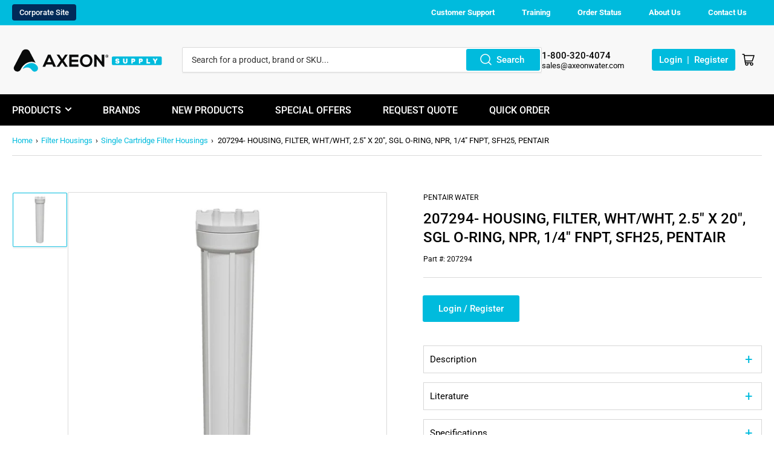

--- FILE ---
content_type: text/html; charset=utf-8
request_url: https://axeonsupply.com/products/207294-pentair-20-slim-line-filter-housing-white-1-4-fnpt
body_size: 61493
content:
<!doctype html>
<html class="no-js" lang="en">
<head>
	<meta charset="utf-8">

	<title>
		Pentair Filter Housing 20&quot; Single O-Ring 1/4&quot; FNPT | Single Cartridge Filter Housings
 &ndash; AXEONSupply.com</title>

	
		<meta name="description" content="Space-saving &amp; high capacity: Pentair&#39;s 20&quot; Slim Filter Housing (1/4&quot; FNPT) combines compact design with large capacity. NSF-certified &amp; leak-proof for efficient filtration.">
	

	


<meta property="og:site_name" content="AXEONSupply.com">
<meta property="og:url" content="https://axeonsupply.com/products/207294-pentair-20-slim-line-filter-housing-white-1-4-fnpt">
<meta property="og:title" content="Pentair Filter Housing 20&quot; Single O-Ring 1/4&quot; FNPT | Single Cartridge Filter Housings">
<meta property="og:type" content="product">
<meta property="og:description" content="Space-saving &amp; high capacity: Pentair&#39;s 20&quot; Slim Filter Housing (1/4&quot; FNPT) combines compact design with large capacity. NSF-certified &amp; leak-proof for efficient filtration."><meta property="og:image" content="http://axeonsupply.com/cdn/shop/products/hjtpk7a8araigbttexfu_3f06098c-85c6-4b2d-a92b-8c0c59f55ec8.jpg?v=1689079341">
	<meta property="og:image:secure_url" content="https://axeonsupply.com/cdn/shop/products/hjtpk7a8araigbttexfu_3f06098c-85c6-4b2d-a92b-8c0c59f55ec8.jpg?v=1689079341">
	<meta property="og:image:width" content="1000">
	<meta property="og:image:height" content="1000"><meta property="og:price:amount" content="93.41">
	<meta property="og:price:currency" content="USD"><meta name="twitter:card" content="summary_large_image">
<meta name="twitter:title" content="Pentair Filter Housing 20&quot; Single O-Ring 1/4&quot; FNPT | Single Cartridge Filter Housings">
<meta name="twitter:description" content="Space-saving &amp; high capacity: Pentair&#39;s 20&quot; Slim Filter Housing (1/4&quot; FNPT) combines compact design with large capacity. NSF-certified &amp; leak-proof for efficient filtration.">


	<meta name="viewport" content="width=device-width, initial-scale=1">
	<link rel="canonical" href="https://axeonsupply.com/products/207294-pentair-20-slim-line-filter-housing-white-1-4-fnpt">

	<link rel="preconnect" href="//cdn.shopify.com" crossorigin>

	
		<link rel="preconnect" href="//fonts.shopifycdn.com" crossorigin>
	

	
	
		<link rel="preload" as="font" href="//axeonsupply.com/cdn/fonts/roboto/roboto_n4.2019d890f07b1852f56ce63ba45b2db45d852cba.woff2" type="font/woff2" crossorigin>
	
	
		<link rel="preload" as="font" href="//axeonsupply.com/cdn/fonts/roboto/roboto_n5.250d51708d76acbac296b0e21ede8f81de4e37aa.woff2" type="font/woff2" crossorigin>
	
	

	



<style data-shopify>
	@font-face {
  font-family: Roboto;
  font-weight: 400;
  font-style: normal;
  font-display: swap;
  src: url("//axeonsupply.com/cdn/fonts/roboto/roboto_n4.2019d890f07b1852f56ce63ba45b2db45d852cba.woff2") format("woff2"),
       url("//axeonsupply.com/cdn/fonts/roboto/roboto_n4.238690e0007583582327135619c5f7971652fa9d.woff") format("woff");
}

	@font-face {
  font-family: Roboto;
  font-weight: 700;
  font-style: normal;
  font-display: swap;
  src: url("//axeonsupply.com/cdn/fonts/roboto/roboto_n7.f38007a10afbbde8976c4056bfe890710d51dec2.woff2") format("woff2"),
       url("//axeonsupply.com/cdn/fonts/roboto/roboto_n7.94bfdd3e80c7be00e128703d245c207769d763f9.woff") format("woff");
}

	@font-face {
  font-family: Roboto;
  font-weight: 400;
  font-style: italic;
  font-display: swap;
  src: url("//axeonsupply.com/cdn/fonts/roboto/roboto_i4.57ce898ccda22ee84f49e6b57ae302250655e2d4.woff2") format("woff2"),
       url("//axeonsupply.com/cdn/fonts/roboto/roboto_i4.b21f3bd061cbcb83b824ae8c7671a82587b264bf.woff") format("woff");
}

	@font-face {
  font-family: Roboto;
  font-weight: 700;
  font-style: italic;
  font-display: swap;
  src: url("//axeonsupply.com/cdn/fonts/roboto/roboto_i7.7ccaf9410746f2c53340607c42c43f90a9005937.woff2") format("woff2"),
       url("//axeonsupply.com/cdn/fonts/roboto/roboto_i7.49ec21cdd7148292bffea74c62c0df6e93551516.woff") format("woff");
}

	@font-face {
  font-family: Roboto;
  font-weight: 500;
  font-style: normal;
  font-display: swap;
  src: url("//axeonsupply.com/cdn/fonts/roboto/roboto_n5.250d51708d76acbac296b0e21ede8f81de4e37aa.woff2") format("woff2"),
       url("//axeonsupply.com/cdn/fonts/roboto/roboto_n5.535e8c56f4cbbdea416167af50ab0ff1360a3949.woff") format("woff");
}

	@font-face {
  font-family: Roboto;
  font-weight: 700;
  font-style: normal;
  font-display: swap;
  src: url("//axeonsupply.com/cdn/fonts/roboto/roboto_n7.f38007a10afbbde8976c4056bfe890710d51dec2.woff2") format("woff2"),
       url("//axeonsupply.com/cdn/fonts/roboto/roboto_n7.94bfdd3e80c7be00e128703d245c207769d763f9.woff") format("woff");
}

	@font-face {
  font-family: Roboto;
  font-weight: 500;
  font-style: italic;
  font-display: swap;
  src: url("//axeonsupply.com/cdn/fonts/roboto/roboto_i5.0ae24363bf5844e2ee3295d84078d36c9bd0faf4.woff2") format("woff2"),
       url("//axeonsupply.com/cdn/fonts/roboto/roboto_i5.a9cdb6a43048799fe739d389c60b64059e33cf12.woff") format("woff");
}

	@font-face {
  font-family: Roboto;
  font-weight: 700;
  font-style: italic;
  font-display: swap;
  src: url("//axeonsupply.com/cdn/fonts/roboto/roboto_i7.7ccaf9410746f2c53340607c42c43f90a9005937.woff2") format("woff2"),
       url("//axeonsupply.com/cdn/fonts/roboto/roboto_i7.49ec21cdd7148292bffea74c62c0df6e93551516.woff") format("woff");
}

@font-face {
  font-family: Roboto;
  font-weight: 500;
  font-style: normal;
  font-display: swap;
  src: url("//axeonsupply.com/cdn/fonts/roboto/roboto_n5.250d51708d76acbac296b0e21ede8f81de4e37aa.woff2") format("woff2"),
       url("//axeonsupply.com/cdn/fonts/roboto/roboto_n5.535e8c56f4cbbdea416167af50ab0ff1360a3949.woff") format("woff");
}

:root {
		--page-width: 146rem;
		--spacing-base-1: 2rem;

		--grid-desktop-horizontal-spacing: 20px;
		--grid-desktop-vertical-spacing: 20px;
		--grid-mobile-horizontal-spacing: 15px;
		--grid-mobile-vertical-spacing: 15px;

		--border-radius-base: 2px;
		--buttons-radius: 2px;
		--inputs-radius: 2px;
		--inputs-border-width: 1px;
		--inputs-border-opacity: .2;

		--color-base-white: #fff;
		--color-product-review-star: #ffc700;
		--color-base-text: 0, 0, 0;
		--color-base-text-alt: 0, 0, 0;
		--color-base-border: 218, 218, 218;
		--color-base-background-1: 255, 255, 255;
		--color-base-background-2: 248, 248, 248;
		--color-base-accent-1: 0, 187, 221;
		--color-base-accent-1-text: 255, 255, 255;
		--color-base-accent-2: 0, 187, 221;
		--color-base-accent-2-text: 255, 255, 255;
		--color-base-accent-3: 0, 0, 0;
		--color-base-accent-3-text: 255, 255, 255;

		
		--color-buttons-primary-background: 0, 187, 221;
		
		
		--color-buttons-primary-text: 255, 255, 255;
		
		
		--color-buttons-secondary-background: 0, 187, 221;
		
		
		--color-buttons-secondary-text: 255, 255, 255;
		

		--color-sale: rgba(202, 65, 65, 1.0);
		--color-sale-background: #f1cdcd;
		--color-error: rgba(146, 44, 44, 1.0);
		--color-error-background: #f7e5e5;
		--color-success: rgba(51, 114, 57, 1.0);
		--color-success-background: #ddf0df;
		--color-warning: rgba(189, 107, 27, 1.0);
		--color-warning-background: #f8e1cb;

		--font-body-family: Roboto, sans-serif;
		--font-body-style: normal;
		--font-body-weight: 400;
		--font-bolder-weight: 500;

		--font-heading-family: Roboto, sans-serif;
		--font-heading-style: normal;
		--font-heading-weight: 500;

		--font-body-scale: 1.0;
		--font-heading-scale: 1.0;

		--font-buttons-family: Roboto,sans-serif;
	}
</style>


	<link href="//axeonsupply.com/cdn/shop/t/2/assets/base.css?v=145165709580067165601759245858" rel="stylesheet" type="text/css" media="all" />

	<script src="//axeonsupply.com/cdn/shop/t/2/assets/scripts.js?v=133916265686923464781685601941" defer="defer"></script>

	
		<link rel="icon" type="image/png" href="//axeonsupply.com/cdn/shop/files/favicon_58ada33d-e5e4-4ba0-99c9-ca3cbe5d3209.png?crop=center&height=32&v=1721644509&width=32">
	

	<script>window.performance && window.performance.mark && window.performance.mark('shopify.content_for_header.start');</script><meta name="google-site-verification" content="wS2rGTfqWQc953NeI9ufl-gqyqUWsVGgc27I4akOz7M">
<meta id="shopify-digital-wallet" name="shopify-digital-wallet" content="/77429145907/digital_wallets/dialog">
<meta name="shopify-checkout-api-token" content="1d1387aa3fd3cb4d17ebb992798d7586">
<meta id="in-context-paypal-metadata" data-shop-id="77429145907" data-venmo-supported="true" data-environment="production" data-locale="en_US" data-paypal-v4="true" data-currency="USD">
<link rel="alternate" type="application/json+oembed" href="https://axeonsupply.com/products/207294-pentair-20-slim-line-filter-housing-white-1-4-fnpt.oembed">
<script async="async" src="/checkouts/internal/preloads.js?locale=en-US"></script>
<script id="apple-pay-shop-capabilities" type="application/json">{"shopId":77429145907,"countryCode":"US","currencyCode":"USD","merchantCapabilities":["supports3DS"],"merchantId":"gid:\/\/shopify\/Shop\/77429145907","merchantName":"AXEONSupply.com","requiredBillingContactFields":["postalAddress","email"],"requiredShippingContactFields":["postalAddress","email"],"shippingType":"shipping","supportedNetworks":["visa","masterCard","amex","discover","elo","jcb"],"total":{"type":"pending","label":"AXEONSupply.com","amount":"1.00"},"shopifyPaymentsEnabled":true,"supportsSubscriptions":true}</script>
<script id="shopify-features" type="application/json">{"accessToken":"1d1387aa3fd3cb4d17ebb992798d7586","betas":["rich-media-storefront-analytics"],"domain":"axeonsupply.com","predictiveSearch":true,"shopId":77429145907,"locale":"en"}</script>
<script>var Shopify = Shopify || {};
Shopify.shop = "axeon-supply-new.myshopify.com";
Shopify.locale = "en";
Shopify.currency = {"active":"USD","rate":"1.0"};
Shopify.country = "US";
Shopify.theme = {"name":"Athens","id":151610261811,"schema_name":"Athens","schema_version":"1.8.2","theme_store_id":1608,"role":"main"};
Shopify.theme.handle = "null";
Shopify.theme.style = {"id":null,"handle":null};
Shopify.cdnHost = "axeonsupply.com/cdn";
Shopify.routes = Shopify.routes || {};
Shopify.routes.root = "/";</script>
<script type="module">!function(o){(o.Shopify=o.Shopify||{}).modules=!0}(window);</script>
<script>!function(o){function n(){var o=[];function n(){o.push(Array.prototype.slice.apply(arguments))}return n.q=o,n}var t=o.Shopify=o.Shopify||{};t.loadFeatures=n(),t.autoloadFeatures=n()}(window);</script>
<script id="shop-js-analytics" type="application/json">{"pageType":"product"}</script>
<script defer="defer" async type="module" src="//axeonsupply.com/cdn/shopifycloud/shop-js/modules/v2/client.init-shop-cart-sync_BT-GjEfc.en.esm.js"></script>
<script defer="defer" async type="module" src="//axeonsupply.com/cdn/shopifycloud/shop-js/modules/v2/chunk.common_D58fp_Oc.esm.js"></script>
<script defer="defer" async type="module" src="//axeonsupply.com/cdn/shopifycloud/shop-js/modules/v2/chunk.modal_xMitdFEc.esm.js"></script>
<script type="module">
  await import("//axeonsupply.com/cdn/shopifycloud/shop-js/modules/v2/client.init-shop-cart-sync_BT-GjEfc.en.esm.js");
await import("//axeonsupply.com/cdn/shopifycloud/shop-js/modules/v2/chunk.common_D58fp_Oc.esm.js");
await import("//axeonsupply.com/cdn/shopifycloud/shop-js/modules/v2/chunk.modal_xMitdFEc.esm.js");

  window.Shopify.SignInWithShop?.initShopCartSync?.({"fedCMEnabled":true,"windoidEnabled":true});

</script>
<script>(function() {
  var isLoaded = false;
  function asyncLoad() {
    if (isLoaded) return;
    isLoaded = true;
    var urls = ["https:\/\/pt.wisernotify.com\/pixel.js?ti=2cxwjkfrz0icp\u0026shop=axeon-supply-new.myshopify.com"];
    for (var i = 0; i < urls.length; i++) {
      var s = document.createElement('script');
      s.type = 'text/javascript';
      s.async = true;
      s.src = urls[i];
      var x = document.getElementsByTagName('script')[0];
      x.parentNode.insertBefore(s, x);
    }
  };
  if(window.attachEvent) {
    window.attachEvent('onload', asyncLoad);
  } else {
    window.addEventListener('load', asyncLoad, false);
  }
})();</script>
<script id="__st">var __st={"a":77429145907,"offset":-28800,"reqid":"7921ef98-5927-4040-91a0-fd2f05e2e040-1769038131","pageurl":"axeonsupply.com\/products\/207294-pentair-20-slim-line-filter-housing-white-1-4-fnpt","u":"3ced565f40e8","p":"product","rtyp":"product","rid":8315326300467};</script>
<script>window.ShopifyPaypalV4VisibilityTracking = true;</script>
<script id="captcha-bootstrap">!function(){'use strict';const t='contact',e='account',n='new_comment',o=[[t,t],['blogs',n],['comments',n],[t,'customer']],c=[[e,'customer_login'],[e,'guest_login'],[e,'recover_customer_password'],[e,'create_customer']],r=t=>t.map((([t,e])=>`form[action*='/${t}']:not([data-nocaptcha='true']) input[name='form_type'][value='${e}']`)).join(','),a=t=>()=>t?[...document.querySelectorAll(t)].map((t=>t.form)):[];function s(){const t=[...o],e=r(t);return a(e)}const i='password',u='form_key',d=['recaptcha-v3-token','g-recaptcha-response','h-captcha-response',i],f=()=>{try{return window.sessionStorage}catch{return}},m='__shopify_v',_=t=>t.elements[u];function p(t,e,n=!1){try{const o=window.sessionStorage,c=JSON.parse(o.getItem(e)),{data:r}=function(t){const{data:e,action:n}=t;return t[m]||n?{data:e,action:n}:{data:t,action:n}}(c);for(const[e,n]of Object.entries(r))t.elements[e]&&(t.elements[e].value=n);n&&o.removeItem(e)}catch(o){console.error('form repopulation failed',{error:o})}}const l='form_type',E='cptcha';function T(t){t.dataset[E]=!0}const w=window,h=w.document,L='Shopify',v='ce_forms',y='captcha';let A=!1;((t,e)=>{const n=(g='f06e6c50-85a8-45c8-87d0-21a2b65856fe',I='https://cdn.shopify.com/shopifycloud/storefront-forms-hcaptcha/ce_storefront_forms_captcha_hcaptcha.v1.5.2.iife.js',D={infoText:'Protected by hCaptcha',privacyText:'Privacy',termsText:'Terms'},(t,e,n)=>{const o=w[L][v],c=o.bindForm;if(c)return c(t,g,e,D).then(n);var r;o.q.push([[t,g,e,D],n]),r=I,A||(h.body.append(Object.assign(h.createElement('script'),{id:'captcha-provider',async:!0,src:r})),A=!0)});var g,I,D;w[L]=w[L]||{},w[L][v]=w[L][v]||{},w[L][v].q=[],w[L][y]=w[L][y]||{},w[L][y].protect=function(t,e){n(t,void 0,e),T(t)},Object.freeze(w[L][y]),function(t,e,n,w,h,L){const[v,y,A,g]=function(t,e,n){const i=e?o:[],u=t?c:[],d=[...i,...u],f=r(d),m=r(i),_=r(d.filter((([t,e])=>n.includes(e))));return[a(f),a(m),a(_),s()]}(w,h,L),I=t=>{const e=t.target;return e instanceof HTMLFormElement?e:e&&e.form},D=t=>v().includes(t);t.addEventListener('submit',(t=>{const e=I(t);if(!e)return;const n=D(e)&&!e.dataset.hcaptchaBound&&!e.dataset.recaptchaBound,o=_(e),c=g().includes(e)&&(!o||!o.value);(n||c)&&t.preventDefault(),c&&!n&&(function(t){try{if(!f())return;!function(t){const e=f();if(!e)return;const n=_(t);if(!n)return;const o=n.value;o&&e.removeItem(o)}(t);const e=Array.from(Array(32),(()=>Math.random().toString(36)[2])).join('');!function(t,e){_(t)||t.append(Object.assign(document.createElement('input'),{type:'hidden',name:u})),t.elements[u].value=e}(t,e),function(t,e){const n=f();if(!n)return;const o=[...t.querySelectorAll(`input[type='${i}']`)].map((({name:t})=>t)),c=[...d,...o],r={};for(const[a,s]of new FormData(t).entries())c.includes(a)||(r[a]=s);n.setItem(e,JSON.stringify({[m]:1,action:t.action,data:r}))}(t,e)}catch(e){console.error('failed to persist form',e)}}(e),e.submit())}));const S=(t,e)=>{t&&!t.dataset[E]&&(n(t,e.some((e=>e===t))),T(t))};for(const o of['focusin','change'])t.addEventListener(o,(t=>{const e=I(t);D(e)&&S(e,y())}));const B=e.get('form_key'),M=e.get(l),P=B&&M;t.addEventListener('DOMContentLoaded',(()=>{const t=y();if(P)for(const e of t)e.elements[l].value===M&&p(e,B);[...new Set([...A(),...v().filter((t=>'true'===t.dataset.shopifyCaptcha))])].forEach((e=>S(e,t)))}))}(h,new URLSearchParams(w.location.search),n,t,e,['guest_login'])})(!0,!0)}();</script>
<script integrity="sha256-4kQ18oKyAcykRKYeNunJcIwy7WH5gtpwJnB7kiuLZ1E=" data-source-attribution="shopify.loadfeatures" defer="defer" src="//axeonsupply.com/cdn/shopifycloud/storefront/assets/storefront/load_feature-a0a9edcb.js" crossorigin="anonymous"></script>
<script data-source-attribution="shopify.dynamic_checkout.dynamic.init">var Shopify=Shopify||{};Shopify.PaymentButton=Shopify.PaymentButton||{isStorefrontPortableWallets:!0,init:function(){window.Shopify.PaymentButton.init=function(){};var t=document.createElement("script");t.src="https://axeonsupply.com/cdn/shopifycloud/portable-wallets/latest/portable-wallets.en.js",t.type="module",document.head.appendChild(t)}};
</script>
<script data-source-attribution="shopify.dynamic_checkout.buyer_consent">
  function portableWalletsHideBuyerConsent(e){var t=document.getElementById("shopify-buyer-consent"),n=document.getElementById("shopify-subscription-policy-button");t&&n&&(t.classList.add("hidden"),t.setAttribute("aria-hidden","true"),n.removeEventListener("click",e))}function portableWalletsShowBuyerConsent(e){var t=document.getElementById("shopify-buyer-consent"),n=document.getElementById("shopify-subscription-policy-button");t&&n&&(t.classList.remove("hidden"),t.removeAttribute("aria-hidden"),n.addEventListener("click",e))}window.Shopify?.PaymentButton&&(window.Shopify.PaymentButton.hideBuyerConsent=portableWalletsHideBuyerConsent,window.Shopify.PaymentButton.showBuyerConsent=portableWalletsShowBuyerConsent);
</script>
<script data-source-attribution="shopify.dynamic_checkout.cart.bootstrap">document.addEventListener("DOMContentLoaded",(function(){function t(){return document.querySelector("shopify-accelerated-checkout-cart, shopify-accelerated-checkout")}if(t())Shopify.PaymentButton.init();else{new MutationObserver((function(e,n){t()&&(Shopify.PaymentButton.init(),n.disconnect())})).observe(document.body,{childList:!0,subtree:!0})}}));
</script>
<link id="shopify-accelerated-checkout-styles" rel="stylesheet" media="screen" href="https://axeonsupply.com/cdn/shopifycloud/portable-wallets/latest/accelerated-checkout-backwards-compat.css" crossorigin="anonymous">
<style id="shopify-accelerated-checkout-cart">
        #shopify-buyer-consent {
  margin-top: 1em;
  display: inline-block;
  width: 100%;
}

#shopify-buyer-consent.hidden {
  display: none;
}

#shopify-subscription-policy-button {
  background: none;
  border: none;
  padding: 0;
  text-decoration: underline;
  font-size: inherit;
  cursor: pointer;
}

#shopify-subscription-policy-button::before {
  box-shadow: none;
}

      </style>

<script>window.performance && window.performance.mark && window.performance.mark('shopify.content_for_header.end');</script>

	<script>
		document.documentElement.className = document.documentElement.className.replace('no-js', 'js');
		if (Shopify.designMode) {
			document.documentElement.classList.add('shopify-design-mode');
		}
	</script><script src="//axeonsupply.com/cdn/shop/t/2/assets/jquery.min.js?v=22104322624768014151687967846" defer="defer"></script>
    <script src="//axeonsupply.com/cdn/shop/t/2/assets/plugin.js?v=147727120323540184481697043011" defer="defer"></script>
    <script src="//axeonsupply.com/cdn/shop/t/2/assets/custom-scripts.js?v=37835664260726351381759303521" defer="defer"></script>

   
  
    <script type="text/javascript" src="https://www.bugherd.com/sidebarv2.js?apikey=hvgt0zj7axtjik3ewzv7mg" async="true"></script>

    <link rel="stylesheet" href="//axeonsupply.com/cdn/shop/t/2/assets/plugin.css?v=55239270018634645041687676501">
    <link rel="stylesheet" href="//axeonsupply.com/cdn/shop/t/2/assets/custom.css?v=126638373331533486551756551182">
    <link rel="stylesheet" href="//axeonsupply.com/cdn/shop/t/2/assets/custom-media.css?v=154364981826077110591756553848">

	<!-- Google tag (gtag.js) -->
	<script async src="https://www.googletagmanager.com/gtag/js?id=AW-647380609">
	</script>
	<script>
	window.dataLayer = window.dataLayer || [];
	function gtag(){dataLayer.push(arguments);}
	gtag('js', new Date());
	
	gtag('config', 'AW-647380609');
	</script>

	<!-- Google tag (gtag.js) event -->
	<script>
	gtag('event', 'sbm___contact_us_submission', {
		// <event_parameters>
	});
	</script>

	<!-- Google tag (gtag.js) event -->
	<script>
	gtag('event', 'sbm___email_subscription', {
		// <event_parameters>
	});
	</script>
  
<!-- BEGIN app block: shopify://apps/vo-product-options/blocks/embed-block/430cbd7b-bd20-4c16-ba41-db6f4c645164 --><script>var bcpo_product={"id":8315326300467,"title":"207294- HOUSING, FILTER, WHT\/WHT, 2.5\" X 20\", SGL O-RING, NPR, 1\/4\" FNPT, SFH25, PENTAIR","handle":"207294-pentair-20-slim-line-filter-housing-white-1-4-fnpt","description":"\u003cp data-start=\"161\" data-end=\"443\"\u003eThe \u003cstrong\u003ePentair 20″ Slim Line Filter Housing\u003c\/strong\u003e is designed for extended-life, low-flow water filtration applications. Its slim 2.5″ diameter and 20″ length provide increased cartridge capacity while maintaining a compact footprint ideal for residential and light commercial installations.\u003c\/p\u003e\n\u003cp data-start=\"445\" data-end=\"750\"\u003eConstructed from reinforced polypropylene, this housing offers strong chemical resistance and dependable long-term performance. The top-seated Buna-N O-ring ensures a secure, leak-free seal, while the 1\/4″ FNPT inlet and outlet connections provide simple integration with standard plumbing configurations.\u003c\/p\u003e\n\u003cp\u003e\u003cbr\u003e\u003cstrong\u003e\u003c\/strong\u003e\u003c\/p\u003e\n\u003cp\u003e\u003cspan\u003e\u003c\/span\u003e\u003cstrong\u003eFeatures:\u003c\/strong\u003e\u003c\/p\u003e\n\u003cul\u003e\n\u003cli\u003eSlim 2.5″ × 20″ housing for extended cartridge life\u003c\/li\u003e\n\u003cli\u003eReinforced polypropylene construction\u003c\/li\u003e\n\u003cli\u003eClean white cap and sump design\u003c\/li\u003e\n\u003cli\u003eTop-seated Buna-N O-ring ensures leak-free sealing\u003c\/li\u003e\n\u003cli\u003e1\/4″ FNPT inlet and outlet connections\u003c\/li\u003e\n\u003cli\u003eCompatible with standard 20″\u003c\/li\u003e\n\u003cli\u003eSlim Line cartridges Ideal for residential and light commercial filtration\u003c\/li\u003e\n\u003c\/ul\u003e\n\u003cul\u003e\u003c\/ul\u003e\n\u003cul\u003e\u003c\/ul\u003e","published_at":"2023-06-01T11:10:42-07:00","created_at":"2023-06-01T11:10:43-07:00","vendor":"PENTAIR WATER","type":"","tags":["207294","Collection-Title:  Filter-Housings","Collection-Title: Single-Cartridge-Filter-Housings","Pentair","SFH25","Slim Line"],"price":9341,"price_min":9341,"price_max":9341,"available":true,"price_varies":false,"compare_at_price":null,"compare_at_price_min":0,"compare_at_price_max":0,"compare_at_price_varies":false,"variants":[{"id":45268121682227,"title":"Default Title","option1":"Default Title","option2":null,"option3":null,"sku":"207294","requires_shipping":true,"taxable":true,"featured_image":null,"available":true,"name":"207294- HOUSING, FILTER, WHT\/WHT, 2.5\" X 20\", SGL O-RING, NPR, 1\/4\" FNPT, SFH25, PENTAIR","public_title":null,"options":["Default Title"],"price":9341,"weight":1089,"compare_at_price":null,"inventory_management":"shopify","barcode":null,"requires_selling_plan":false,"selling_plan_allocations":[],"quantity_rule":{"min":1,"max":null,"increment":1}}],"images":["\/\/axeonsupply.com\/cdn\/shop\/products\/hjtpk7a8araigbttexfu_3f06098c-85c6-4b2d-a92b-8c0c59f55ec8.jpg?v=1689079341"],"featured_image":"\/\/axeonsupply.com\/cdn\/shop\/products\/hjtpk7a8araigbttexfu_3f06098c-85c6-4b2d-a92b-8c0c59f55ec8.jpg?v=1689079341","options":["Title"],"media":[{"alt":"Pentair Filter Housing 2.5\" x 20\" with tall white cylindrical body, single O-ring, and 1\/4\" FNPT connections for high-capacity residential water filtration","id":34146592555315,"position":1,"preview_image":{"aspect_ratio":1.0,"height":1000,"width":1000,"src":"\/\/axeonsupply.com\/cdn\/shop\/products\/hjtpk7a8araigbttexfu_3f06098c-85c6-4b2d-a92b-8c0c59f55ec8.jpg?v=1689079341"},"aspect_ratio":1.0,"height":1000,"media_type":"image","src":"\/\/axeonsupply.com\/cdn\/shop\/products\/hjtpk7a8araigbttexfu_3f06098c-85c6-4b2d-a92b-8c0c59f55ec8.jpg?v=1689079341","width":1000}],"requires_selling_plan":false,"selling_plan_groups":[],"content":"\u003cp data-start=\"161\" data-end=\"443\"\u003eThe \u003cstrong\u003ePentair 20″ Slim Line Filter Housing\u003c\/strong\u003e is designed for extended-life, low-flow water filtration applications. Its slim 2.5″ diameter and 20″ length provide increased cartridge capacity while maintaining a compact footprint ideal for residential and light commercial installations.\u003c\/p\u003e\n\u003cp data-start=\"445\" data-end=\"750\"\u003eConstructed from reinforced polypropylene, this housing offers strong chemical resistance and dependable long-term performance. The top-seated Buna-N O-ring ensures a secure, leak-free seal, while the 1\/4″ FNPT inlet and outlet connections provide simple integration with standard plumbing configurations.\u003c\/p\u003e\n\u003cp\u003e\u003cbr\u003e\u003cstrong\u003e\u003c\/strong\u003e\u003c\/p\u003e\n\u003cp\u003e\u003cspan\u003e\u003c\/span\u003e\u003cstrong\u003eFeatures:\u003c\/strong\u003e\u003c\/p\u003e\n\u003cul\u003e\n\u003cli\u003eSlim 2.5″ × 20″ housing for extended cartridge life\u003c\/li\u003e\n\u003cli\u003eReinforced polypropylene construction\u003c\/li\u003e\n\u003cli\u003eClean white cap and sump design\u003c\/li\u003e\n\u003cli\u003eTop-seated Buna-N O-ring ensures leak-free sealing\u003c\/li\u003e\n\u003cli\u003e1\/4″ FNPT inlet and outlet connections\u003c\/li\u003e\n\u003cli\u003eCompatible with standard 20″\u003c\/li\u003e\n\u003cli\u003eSlim Line cartridges Ideal for residential and light commercial filtration\u003c\/li\u003e\n\u003c\/ul\u003e\n\u003cul\u003e\u003c\/ul\u003e\n\u003cul\u003e\u003c\/ul\u003e"}; bcpo_product.options_with_values = [{"name":"Title","position":1,"values":["Default Title"]}];  var bcpo_settings=bcpo_settings || {"fallback":"default","auto_select":"on","load_main_image":"on","replaceImage":"on","border_style":"round","tooltips":"show","sold_out_style":"transparent","theme":"light","jumbo_colors":"medium","jumbo_images":"medium","circle_swatches":"","inventory_style":"amazon","override_ajax":"on","add_price_addons":"off","theme2":"on","money_format2":"","money_format_without_currency":"","show_currency":"off","file_upload_warning":"off","global_auto_image_options":"","global_color_options":"","_3lj2l":"9636456857907"};var inventory_quantity = [];inventory_quantity.push(1);if(bcpo_product) { for (var i = 0; i < bcpo_product.variants.length; i += 1) { bcpo_product.variants[i].inventory_quantity = inventory_quantity[i]; }}window.bcpo = window.bcpo || {}; bcpo.cart = {"note":null,"attributes":{},"original_total_price":0,"total_price":0,"total_discount":0,"total_weight":0.0,"item_count":0,"items":[],"requires_shipping":false,"currency":"USD","items_subtotal_price":0,"cart_level_discount_applications":[],"checkout_charge_amount":0}; bcpo.ogFormData = FormData; bcpo.money_with_currency_format = "${{amount}} USD";bcpo.money_format = "${{amount}}"; if (bcpo_settings) { bcpo_settings.shop_currency = "USD";} else { var bcpo_settings = {shop_currency: "USD" }; }</script>


<!-- END app block --><!-- BEGIN app block: shopify://apps/helium-customer-fields/blocks/app-embed/bab58598-3e6a-4377-aaaa-97189b15f131 -->







































<script>
  if ('CF' in window) {
    window.CF.appEmbedEnabled = true;
  } else {
    window.CF = {
      appEmbedEnabled: true,
    };
  }

  window.CF.editAccountFormId = "";
  window.CF.registrationFormId = "w6tDn9";
</script>

<!-- BEGIN app snippet: patch-registration-links -->







































<script>
  function patchRegistrationLinks() {
    const PATCHABLE_LINKS_SELECTOR = 'a[href*="/account/register"]';

    const search = new URLSearchParams(window.location.search);
    const checkoutUrl = search.get('checkout_url');
    const returnUrl = search.get('return_url');

    const redirectUrl = checkoutUrl || returnUrl;
    if (!redirectUrl) return;

    const registrationLinks = Array.from(document.querySelectorAll(PATCHABLE_LINKS_SELECTOR));
    registrationLinks.forEach(link => {
      const url = new URL(link.href);

      url.searchParams.set('return_url', redirectUrl);

      link.href = url.href;
    });
  }

  if (['complete', 'interactive', 'loaded'].includes(document.readyState)) {
    patchRegistrationLinks();
  } else {
    document.addEventListener('DOMContentLoaded', () => patchRegistrationLinks());
  }
</script><!-- END app snippet -->
<!-- BEGIN app snippet: patch-login-grecaptcha-conflict -->







































<script>
  // Fixes a problem where both grecaptcha and hcaptcha response fields are included in the /account/login form submission
  // resulting in a 404 on the /challenge page.
  // This is caused by our triggerShopifyRecaptchaLoad function in initialize-forms.liquid.ejs
  // The fix itself just removes the unnecessary g-recaptcha-response input

  function patchLoginGrecaptchaConflict() {
    Array.from(document.querySelectorAll('form')).forEach(form => {
      form.addEventListener('submit', e => {
        const grecaptchaResponse = form.querySelector('[name="g-recaptcha-response"]');
        const hcaptchaResponse = form.querySelector('[name="h-captcha-response"]');

        if (grecaptchaResponse && hcaptchaResponse) {
          // Can't use both. Only keep hcaptcha response field.
          grecaptchaResponse.parentElement.removeChild(grecaptchaResponse);
        }
      })
    })
  }

  if (['complete', 'interactive', 'loaded'].includes(document.readyState)) {
    patchLoginGrecaptchaConflict();
  } else {
    document.addEventListener('DOMContentLoaded', () => patchLoginGrecaptchaConflict());
  }
</script><!-- END app snippet -->
<!-- BEGIN app snippet: embed-data -->





















































<script>
  window.CF.version = "5.2.1";
  window.CF.environment = 
  {
  
  "domain": "axeon-supply-new.myshopify.com",
  "baseApiUrl": "https:\/\/app.customerfields.com",
  "captchaSiteKey": "6Lejb9UmAAAAAKbFBXci--TF-b3yol4ouXItAhf2",
  "captchaEnabled": true,
  "proxyPath": "\/tools\/customr",
  "countries": [{"name":"Afghanistan","code":"AF"},{"name":"Åland Islands","code":"AX"},{"name":"Albania","code":"AL"},{"name":"Algeria","code":"DZ"},{"name":"Andorra","code":"AD"},{"name":"Angola","code":"AO"},{"name":"Anguilla","code":"AI"},{"name":"Antigua \u0026 Barbuda","code":"AG"},{"name":"Argentina","code":"AR","provinces":[{"name":"Buenos Aires Province","code":"B"},{"name":"Catamarca","code":"K"},{"name":"Chaco","code":"H"},{"name":"Chubut","code":"U"},{"name":"Buenos Aires (Autonomous City)","code":"C"},{"name":"Córdoba","code":"X"},{"name":"Corrientes","code":"W"},{"name":"Entre Ríos","code":"E"},{"name":"Formosa","code":"P"},{"name":"Jujuy","code":"Y"},{"name":"La Pampa","code":"L"},{"name":"La Rioja","code":"F"},{"name":"Mendoza","code":"M"},{"name":"Misiones","code":"N"},{"name":"Neuquén","code":"Q"},{"name":"Río Negro","code":"R"},{"name":"Salta","code":"A"},{"name":"San Juan","code":"J"},{"name":"San Luis","code":"D"},{"name":"Santa Cruz","code":"Z"},{"name":"Santa Fe","code":"S"},{"name":"Santiago del Estero","code":"G"},{"name":"Tierra del Fuego","code":"V"},{"name":"Tucumán","code":"T"}]},{"name":"Armenia","code":"AM"},{"name":"Aruba","code":"AW"},{"name":"Ascension Island","code":"AC"},{"name":"Australia","code":"AU","provinces":[{"name":"Australian Capital Territory","code":"ACT"},{"name":"New South Wales","code":"NSW"},{"name":"Northern Territory","code":"NT"},{"name":"Queensland","code":"QLD"},{"name":"South Australia","code":"SA"},{"name":"Tasmania","code":"TAS"},{"name":"Victoria","code":"VIC"},{"name":"Western Australia","code":"WA"}]},{"name":"Austria","code":"AT"},{"name":"Azerbaijan","code":"AZ"},{"name":"Bahamas","code":"BS"},{"name":"Bahrain","code":"BH"},{"name":"Bangladesh","code":"BD"},{"name":"Barbados","code":"BB"},{"name":"Belarus","code":"BY"},{"name":"Belgium","code":"BE"},{"name":"Belize","code":"BZ"},{"name":"Benin","code":"BJ"},{"name":"Bermuda","code":"BM"},{"name":"Bhutan","code":"BT"},{"name":"Bolivia","code":"BO"},{"name":"Bosnia \u0026 Herzegovina","code":"BA"},{"name":"Botswana","code":"BW"},{"name":"Brazil","code":"BR","provinces":[{"name":"Acre","code":"AC"},{"name":"Alagoas","code":"AL"},{"name":"Amapá","code":"AP"},{"name":"Amazonas","code":"AM"},{"name":"Bahia","code":"BA"},{"name":"Ceará","code":"CE"},{"name":"Federal District","code":"DF"},{"name":"Espírito Santo","code":"ES"},{"name":"Goiás","code":"GO"},{"name":"Maranhão","code":"MA"},{"name":"Mato Grosso","code":"MT"},{"name":"Mato Grosso do Sul","code":"MS"},{"name":"Minas Gerais","code":"MG"},{"name":"Pará","code":"PA"},{"name":"Paraíba","code":"PB"},{"name":"Paraná","code":"PR"},{"name":"Pernambuco","code":"PE"},{"name":"Piauí","code":"PI"},{"name":"Rio Grande do Norte","code":"RN"},{"name":"Rio Grande do Sul","code":"RS"},{"name":"Rio de Janeiro","code":"RJ"},{"name":"Rondônia","code":"RO"},{"name":"Roraima","code":"RR"},{"name":"Santa Catarina","code":"SC"},{"name":"São Paulo","code":"SP"},{"name":"Sergipe","code":"SE"},{"name":"Tocantins","code":"TO"}]},{"name":"British Indian Ocean Territory","code":"IO"},{"name":"British Virgin Islands","code":"VG"},{"name":"Brunei","code":"BN"},{"name":"Bulgaria","code":"BG"},{"name":"Burkina Faso","code":"BF"},{"name":"Burundi","code":"BI"},{"name":"Cambodia","code":"KH"},{"name":"Cameroon","code":"CM"},{"name":"Canada","code":"CA","provinces":[{"name":"Alberta","code":"AB"},{"name":"British Columbia","code":"BC"},{"name":"Manitoba","code":"MB"},{"name":"New Brunswick","code":"NB"},{"name":"Newfoundland and Labrador","code":"NL"},{"name":"Northwest Territories","code":"NT"},{"name":"Nova Scotia","code":"NS"},{"name":"Nunavut","code":"NU"},{"name":"Ontario","code":"ON"},{"name":"Prince Edward Island","code":"PE"},{"name":"Quebec","code":"QC"},{"name":"Saskatchewan","code":"SK"},{"name":"Yukon","code":"YT"}]},{"name":"Cape Verde","code":"CV"},{"name":"Caribbean Netherlands","code":"BQ"},{"name":"Cayman Islands","code":"KY"},{"name":"Central African Republic","code":"CF"},{"name":"Chad","code":"TD"},{"name":"Chile","code":"CL","provinces":[{"name":"Arica y Parinacota","code":"AP"},{"name":"Tarapacá","code":"TA"},{"name":"Antofagasta","code":"AN"},{"name":"Atacama","code":"AT"},{"name":"Coquimbo","code":"CO"},{"name":"Valparaíso","code":"VS"},{"name":"Santiago Metropolitan","code":"RM"},{"name":"Libertador General Bernardo O’Higgins","code":"LI"},{"name":"Maule","code":"ML"},{"name":"Ñuble","code":"NB"},{"name":"Bío Bío","code":"BI"},{"name":"Araucanía","code":"AR"},{"name":"Los Ríos","code":"LR"},{"name":"Los Lagos","code":"LL"},{"name":"Aysén","code":"AI"},{"name":"Magallanes Region","code":"MA"}]},{"name":"China","code":"CN","provinces":[{"name":"Anhui","code":"AH"},{"name":"Beijing","code":"BJ"},{"name":"Chongqing","code":"CQ"},{"name":"Fujian","code":"FJ"},{"name":"Gansu","code":"GS"},{"name":"Guangdong","code":"GD"},{"name":"Guangxi","code":"GX"},{"name":"Guizhou","code":"GZ"},{"name":"Hainan","code":"HI"},{"name":"Hebei","code":"HE"},{"name":"Heilongjiang","code":"HL"},{"name":"Henan","code":"HA"},{"name":"Hubei","code":"HB"},{"name":"Hunan","code":"HN"},{"name":"Inner Mongolia","code":"NM"},{"name":"Jiangsu","code":"JS"},{"name":"Jiangxi","code":"JX"},{"name":"Jilin","code":"JL"},{"name":"Liaoning","code":"LN"},{"name":"Ningxia","code":"NX"},{"name":"Qinghai","code":"QH"},{"name":"Shaanxi","code":"SN"},{"name":"Shandong","code":"SD"},{"name":"Shanghai","code":"SH"},{"name":"Shanxi","code":"SX"},{"name":"Sichuan","code":"SC"},{"name":"Tianjin","code":"TJ"},{"name":"Xinjiang","code":"XJ"},{"name":"Tibet","code":"YZ"},{"name":"Yunnan","code":"YN"},{"name":"Zhejiang","code":"ZJ"}]},{"name":"Christmas Island","code":"CX"},{"name":"Cocos (Keeling) Islands","code":"CC"},{"name":"Colombia","code":"CO","provinces":[{"name":"Capital District","code":"DC"},{"name":"Amazonas","code":"AMA"},{"name":"Antioquia","code":"ANT"},{"name":"Arauca","code":"ARA"},{"name":"Atlántico","code":"ATL"},{"name":"Bolívar","code":"BOL"},{"name":"Boyacá","code":"BOY"},{"name":"Caldas","code":"CAL"},{"name":"Caquetá","code":"CAQ"},{"name":"Casanare","code":"CAS"},{"name":"Cauca","code":"CAU"},{"name":"Cesar","code":"CES"},{"name":"Chocó","code":"CHO"},{"name":"Córdoba","code":"COR"},{"name":"Cundinamarca","code":"CUN"},{"name":"Guainía","code":"GUA"},{"name":"Guaviare","code":"GUV"},{"name":"Huila","code":"HUI"},{"name":"La Guajira","code":"LAG"},{"name":"Magdalena","code":"MAG"},{"name":"Meta","code":"MET"},{"name":"Nariño","code":"NAR"},{"name":"Norte de Santander","code":"NSA"},{"name":"Putumayo","code":"PUT"},{"name":"Quindío","code":"QUI"},{"name":"Risaralda","code":"RIS"},{"name":"San Andrés \u0026 Providencia","code":"SAP"},{"name":"Santander","code":"SAN"},{"name":"Sucre","code":"SUC"},{"name":"Tolima","code":"TOL"},{"name":"Valle del Cauca","code":"VAC"},{"name":"Vaupés","code":"VAU"},{"name":"Vichada","code":"VID"}]},{"name":"Comoros","code":"KM"},{"name":"Congo - Brazzaville","code":"CG"},{"name":"Congo - Kinshasa","code":"CD"},{"name":"Cook Islands","code":"CK"},{"name":"Costa Rica","code":"CR","provinces":[{"name":"Alajuela","code":"CR-A"},{"name":"Cartago","code":"CR-C"},{"name":"Guanacaste","code":"CR-G"},{"name":"Heredia","code":"CR-H"},{"name":"Limón","code":"CR-L"},{"name":"Puntarenas","code":"CR-P"},{"name":"San José","code":"CR-SJ"}]},{"name":"Croatia","code":"HR"},{"name":"Curaçao","code":"CW"},{"name":"Cyprus","code":"CY"},{"name":"Czechia","code":"CZ"},{"name":"Côte d’Ivoire","code":"CI"},{"name":"Denmark","code":"DK"},{"name":"Djibouti","code":"DJ"},{"name":"Dominica","code":"DM"},{"name":"Dominican Republic","code":"DO"},{"name":"Ecuador","code":"EC"},{"name":"Egypt","code":"EG","provinces":[{"name":"6th of October","code":"SU"},{"name":"Al Sharqia","code":"SHR"},{"name":"Alexandria","code":"ALX"},{"name":"Aswan","code":"ASN"},{"name":"Asyut","code":"AST"},{"name":"Beheira","code":"BH"},{"name":"Beni Suef","code":"BNS"},{"name":"Cairo","code":"C"},{"name":"Dakahlia","code":"DK"},{"name":"Damietta","code":"DT"},{"name":"Faiyum","code":"FYM"},{"name":"Gharbia","code":"GH"},{"name":"Giza","code":"GZ"},{"name":"Helwan","code":"HU"},{"name":"Ismailia","code":"IS"},{"name":"Kafr el-Sheikh","code":"KFS"},{"name":"Luxor","code":"LX"},{"name":"Matrouh","code":"MT"},{"name":"Minya","code":"MN"},{"name":"Monufia","code":"MNF"},{"name":"New Valley","code":"WAD"},{"name":"North Sinai","code":"SIN"},{"name":"Port Said","code":"PTS"},{"name":"Qalyubia","code":"KB"},{"name":"Qena","code":"KN"},{"name":"Red Sea","code":"BA"},{"name":"Sohag","code":"SHG"},{"name":"South Sinai","code":"JS"},{"name":"Suez","code":"SUZ"}]},{"name":"El Salvador","code":"SV","provinces":[{"name":"Ahuachapán","code":"SV-AH"},{"name":"Cabañas","code":"SV-CA"},{"name":"Chalatenango","code":"SV-CH"},{"name":"Cuscatlán","code":"SV-CU"},{"name":"La Libertad","code":"SV-LI"},{"name":"La Paz","code":"SV-PA"},{"name":"La Unión","code":"SV-UN"},{"name":"Morazán","code":"SV-MO"},{"name":"San Miguel","code":"SV-SM"},{"name":"San Salvador","code":"SV-SS"},{"name":"San Vicente","code":"SV-SV"},{"name":"Santa Ana","code":"SV-SA"},{"name":"Sonsonate","code":"SV-SO"},{"name":"Usulután","code":"SV-US"}]},{"name":"Equatorial Guinea","code":"GQ"},{"name":"Eritrea","code":"ER"},{"name":"Estonia","code":"EE"},{"name":"Eswatini","code":"SZ"},{"name":"Ethiopia","code":"ET"},{"name":"Falkland Islands","code":"FK"},{"name":"Faroe Islands","code":"FO"},{"name":"Fiji","code":"FJ"},{"name":"Finland","code":"FI"},{"name":"France","code":"FR"},{"name":"French Guiana","code":"GF"},{"name":"French Polynesia","code":"PF"},{"name":"French Southern Territories","code":"TF"},{"name":"Gabon","code":"GA"},{"name":"Gambia","code":"GM"},{"name":"Georgia","code":"GE"},{"name":"Germany","code":"DE"},{"name":"Ghana","code":"GH"},{"name":"Gibraltar","code":"GI"},{"name":"Greece","code":"GR"},{"name":"Greenland","code":"GL"},{"name":"Grenada","code":"GD"},{"name":"Guadeloupe","code":"GP"},{"name":"Guatemala","code":"GT","provinces":[{"name":"Alta Verapaz","code":"AVE"},{"name":"Baja Verapaz","code":"BVE"},{"name":"Chimaltenango","code":"CMT"},{"name":"Chiquimula","code":"CQM"},{"name":"El Progreso","code":"EPR"},{"name":"Escuintla","code":"ESC"},{"name":"Guatemala","code":"GUA"},{"name":"Huehuetenango","code":"HUE"},{"name":"Izabal","code":"IZA"},{"name":"Jalapa","code":"JAL"},{"name":"Jutiapa","code":"JUT"},{"name":"Petén","code":"PET"},{"name":"Quetzaltenango","code":"QUE"},{"name":"Quiché","code":"QUI"},{"name":"Retalhuleu","code":"RET"},{"name":"Sacatepéquez","code":"SAC"},{"name":"San Marcos","code":"SMA"},{"name":"Santa Rosa","code":"SRO"},{"name":"Sololá","code":"SOL"},{"name":"Suchitepéquez","code":"SUC"},{"name":"Totonicapán","code":"TOT"},{"name":"Zacapa","code":"ZAC"}]},{"name":"Guernsey","code":"GG"},{"name":"Guinea","code":"GN"},{"name":"Guinea-Bissau","code":"GW"},{"name":"Guyana","code":"GY"},{"name":"Haiti","code":"HT"},{"name":"Honduras","code":"HN"},{"name":"Hong Kong SAR","code":"HK","provinces":[{"name":"Hong Kong Island","code":"HK"},{"name":"Kowloon","code":"KL"},{"name":"New Territories","code":"NT"}]},{"name":"Hungary","code":"HU"},{"name":"Iceland","code":"IS"},{"name":"India","code":"IN","provinces":[{"name":"Andaman and Nicobar Islands","code":"AN"},{"name":"Andhra Pradesh","code":"AP"},{"name":"Arunachal Pradesh","code":"AR"},{"name":"Assam","code":"AS"},{"name":"Bihar","code":"BR"},{"name":"Chandigarh","code":"CH"},{"name":"Chhattisgarh","code":"CG"},{"name":"Dadra and Nagar Haveli","code":"DN"},{"name":"Daman and Diu","code":"DD"},{"name":"Delhi","code":"DL"},{"name":"Goa","code":"GA"},{"name":"Gujarat","code":"GJ"},{"name":"Haryana","code":"HR"},{"name":"Himachal Pradesh","code":"HP"},{"name":"Jammu and Kashmir","code":"JK"},{"name":"Jharkhand","code":"JH"},{"name":"Karnataka","code":"KA"},{"name":"Kerala","code":"KL"},{"name":"Ladakh","code":"LA"},{"name":"Lakshadweep","code":"LD"},{"name":"Madhya Pradesh","code":"MP"},{"name":"Maharashtra","code":"MH"},{"name":"Manipur","code":"MN"},{"name":"Meghalaya","code":"ML"},{"name":"Mizoram","code":"MZ"},{"name":"Nagaland","code":"NL"},{"name":"Odisha","code":"OR"},{"name":"Puducherry","code":"PY"},{"name":"Punjab","code":"PB"},{"name":"Rajasthan","code":"RJ"},{"name":"Sikkim","code":"SK"},{"name":"Tamil Nadu","code":"TN"},{"name":"Telangana","code":"TS"},{"name":"Tripura","code":"TR"},{"name":"Uttar Pradesh","code":"UP"},{"name":"Uttarakhand","code":"UK"},{"name":"West Bengal","code":"WB"}]},{"name":"Indonesia","code":"ID","provinces":[{"name":"Aceh","code":"AC"},{"name":"Bali","code":"BA"},{"name":"Bangka–Belitung Islands","code":"BB"},{"name":"Banten","code":"BT"},{"name":"Bengkulu","code":"BE"},{"name":"Gorontalo","code":"GO"},{"name":"Jakarta","code":"JK"},{"name":"Jambi","code":"JA"},{"name":"West Java","code":"JB"},{"name":"Central Java","code":"JT"},{"name":"East Java","code":"JI"},{"name":"West Kalimantan","code":"KB"},{"name":"South Kalimantan","code":"KS"},{"name":"Central Kalimantan","code":"KT"},{"name":"East Kalimantan","code":"KI"},{"name":"North Kalimantan","code":"KU"},{"name":"Riau Islands","code":"KR"},{"name":"Lampung","code":"LA"},{"name":"Maluku","code":"MA"},{"name":"North Maluku","code":"MU"},{"name":"North Sumatra","code":"SU"},{"name":"West Nusa Tenggara","code":"NB"},{"name":"East Nusa Tenggara","code":"NT"},{"name":"Papua","code":"PA"},{"name":"West Papua","code":"PB"},{"name":"Riau","code":"RI"},{"name":"South Sumatra","code":"SS"},{"name":"West Sulawesi","code":"SR"},{"name":"South Sulawesi","code":"SN"},{"name":"Central Sulawesi","code":"ST"},{"name":"Southeast Sulawesi","code":"SG"},{"name":"North Sulawesi","code":"SA"},{"name":"West Sumatra","code":"SB"},{"name":"Yogyakarta","code":"YO"}]},{"name":"Iraq","code":"IQ"},{"name":"Ireland","code":"IE","provinces":[{"name":"Carlow","code":"CW"},{"name":"Cavan","code":"CN"},{"name":"Clare","code":"CE"},{"name":"Cork","code":"CO"},{"name":"Donegal","code":"DL"},{"name":"Dublin","code":"D"},{"name":"Galway","code":"G"},{"name":"Kerry","code":"KY"},{"name":"Kildare","code":"KE"},{"name":"Kilkenny","code":"KK"},{"name":"Laois","code":"LS"},{"name":"Leitrim","code":"LM"},{"name":"Limerick","code":"LK"},{"name":"Longford","code":"LD"},{"name":"Louth","code":"LH"},{"name":"Mayo","code":"MO"},{"name":"Meath","code":"MH"},{"name":"Monaghan","code":"MN"},{"name":"Offaly","code":"OY"},{"name":"Roscommon","code":"RN"},{"name":"Sligo","code":"SO"},{"name":"Tipperary","code":"TA"},{"name":"Waterford","code":"WD"},{"name":"Westmeath","code":"WH"},{"name":"Wexford","code":"WX"},{"name":"Wicklow","code":"WW"}]},{"name":"Isle of Man","code":"IM"},{"name":"Israel","code":"IL"},{"name":"Italy","code":"IT","provinces":[{"name":"Agrigento","code":"AG"},{"name":"Alessandria","code":"AL"},{"name":"Ancona","code":"AN"},{"name":"Aosta Valley","code":"AO"},{"name":"Arezzo","code":"AR"},{"name":"Ascoli Piceno","code":"AP"},{"name":"Asti","code":"AT"},{"name":"Avellino","code":"AV"},{"name":"Bari","code":"BA"},{"name":"Barletta-Andria-Trani","code":"BT"},{"name":"Belluno","code":"BL"},{"name":"Benevento","code":"BN"},{"name":"Bergamo","code":"BG"},{"name":"Biella","code":"BI"},{"name":"Bologna","code":"BO"},{"name":"South Tyrol","code":"BZ"},{"name":"Brescia","code":"BS"},{"name":"Brindisi","code":"BR"},{"name":"Cagliari","code":"CA"},{"name":"Caltanissetta","code":"CL"},{"name":"Campobasso","code":"CB"},{"name":"Carbonia-Iglesias","code":"CI"},{"name":"Caserta","code":"CE"},{"name":"Catania","code":"CT"},{"name":"Catanzaro","code":"CZ"},{"name":"Chieti","code":"CH"},{"name":"Como","code":"CO"},{"name":"Cosenza","code":"CS"},{"name":"Cremona","code":"CR"},{"name":"Crotone","code":"KR"},{"name":"Cuneo","code":"CN"},{"name":"Enna","code":"EN"},{"name":"Fermo","code":"FM"},{"name":"Ferrara","code":"FE"},{"name":"Florence","code":"FI"},{"name":"Foggia","code":"FG"},{"name":"Forlì-Cesena","code":"FC"},{"name":"Frosinone","code":"FR"},{"name":"Genoa","code":"GE"},{"name":"Gorizia","code":"GO"},{"name":"Grosseto","code":"GR"},{"name":"Imperia","code":"IM"},{"name":"Isernia","code":"IS"},{"name":"L’Aquila","code":"AQ"},{"name":"La Spezia","code":"SP"},{"name":"Latina","code":"LT"},{"name":"Lecce","code":"LE"},{"name":"Lecco","code":"LC"},{"name":"Livorno","code":"LI"},{"name":"Lodi","code":"LO"},{"name":"Lucca","code":"LU"},{"name":"Macerata","code":"MC"},{"name":"Mantua","code":"MN"},{"name":"Massa and Carrara","code":"MS"},{"name":"Matera","code":"MT"},{"name":"Medio Campidano","code":"VS"},{"name":"Messina","code":"ME"},{"name":"Milan","code":"MI"},{"name":"Modena","code":"MO"},{"name":"Monza and Brianza","code":"MB"},{"name":"Naples","code":"NA"},{"name":"Novara","code":"NO"},{"name":"Nuoro","code":"NU"},{"name":"Ogliastra","code":"OG"},{"name":"Olbia-Tempio","code":"OT"},{"name":"Oristano","code":"OR"},{"name":"Padua","code":"PD"},{"name":"Palermo","code":"PA"},{"name":"Parma","code":"PR"},{"name":"Pavia","code":"PV"},{"name":"Perugia","code":"PG"},{"name":"Pesaro and Urbino","code":"PU"},{"name":"Pescara","code":"PE"},{"name":"Piacenza","code":"PC"},{"name":"Pisa","code":"PI"},{"name":"Pistoia","code":"PT"},{"name":"Pordenone","code":"PN"},{"name":"Potenza","code":"PZ"},{"name":"Prato","code":"PO"},{"name":"Ragusa","code":"RG"},{"name":"Ravenna","code":"RA"},{"name":"Reggio Calabria","code":"RC"},{"name":"Reggio Emilia","code":"RE"},{"name":"Rieti","code":"RI"},{"name":"Rimini","code":"RN"},{"name":"Rome","code":"RM"},{"name":"Rovigo","code":"RO"},{"name":"Salerno","code":"SA"},{"name":"Sassari","code":"SS"},{"name":"Savona","code":"SV"},{"name":"Siena","code":"SI"},{"name":"Syracuse","code":"SR"},{"name":"Sondrio","code":"SO"},{"name":"Taranto","code":"TA"},{"name":"Teramo","code":"TE"},{"name":"Terni","code":"TR"},{"name":"Turin","code":"TO"},{"name":"Trapani","code":"TP"},{"name":"Trentino","code":"TN"},{"name":"Treviso","code":"TV"},{"name":"Trieste","code":"TS"},{"name":"Udine","code":"UD"},{"name":"Varese","code":"VA"},{"name":"Venice","code":"VE"},{"name":"Verbano-Cusio-Ossola","code":"VB"},{"name":"Vercelli","code":"VC"},{"name":"Verona","code":"VR"},{"name":"Vibo Valentia","code":"VV"},{"name":"Vicenza","code":"VI"},{"name":"Viterbo","code":"VT"}]},{"name":"Jamaica","code":"JM"},{"name":"Japan","code":"JP","provinces":[{"name":"Hokkaido","code":"JP-01"},{"name":"Aomori","code":"JP-02"},{"name":"Iwate","code":"JP-03"},{"name":"Miyagi","code":"JP-04"},{"name":"Akita","code":"JP-05"},{"name":"Yamagata","code":"JP-06"},{"name":"Fukushima","code":"JP-07"},{"name":"Ibaraki","code":"JP-08"},{"name":"Tochigi","code":"JP-09"},{"name":"Gunma","code":"JP-10"},{"name":"Saitama","code":"JP-11"},{"name":"Chiba","code":"JP-12"},{"name":"Tokyo","code":"JP-13"},{"name":"Kanagawa","code":"JP-14"},{"name":"Niigata","code":"JP-15"},{"name":"Toyama","code":"JP-16"},{"name":"Ishikawa","code":"JP-17"},{"name":"Fukui","code":"JP-18"},{"name":"Yamanashi","code":"JP-19"},{"name":"Nagano","code":"JP-20"},{"name":"Gifu","code":"JP-21"},{"name":"Shizuoka","code":"JP-22"},{"name":"Aichi","code":"JP-23"},{"name":"Mie","code":"JP-24"},{"name":"Shiga","code":"JP-25"},{"name":"Kyoto","code":"JP-26"},{"name":"Osaka","code":"JP-27"},{"name":"Hyogo","code":"JP-28"},{"name":"Nara","code":"JP-29"},{"name":"Wakayama","code":"JP-30"},{"name":"Tottori","code":"JP-31"},{"name":"Shimane","code":"JP-32"},{"name":"Okayama","code":"JP-33"},{"name":"Hiroshima","code":"JP-34"},{"name":"Yamaguchi","code":"JP-35"},{"name":"Tokushima","code":"JP-36"},{"name":"Kagawa","code":"JP-37"},{"name":"Ehime","code":"JP-38"},{"name":"Kochi","code":"JP-39"},{"name":"Fukuoka","code":"JP-40"},{"name":"Saga","code":"JP-41"},{"name":"Nagasaki","code":"JP-42"},{"name":"Kumamoto","code":"JP-43"},{"name":"Oita","code":"JP-44"},{"name":"Miyazaki","code":"JP-45"},{"name":"Kagoshima","code":"JP-46"},{"name":"Okinawa","code":"JP-47"}]},{"name":"Jersey","code":"JE"},{"name":"Jordan","code":"JO"},{"name":"Kazakhstan","code":"KZ"},{"name":"Kenya","code":"KE"},{"name":"Kiribati","code":"KI"},{"name":"Kosovo","code":"XK"},{"name":"Kuwait","code":"KW","provinces":[{"name":"Al Ahmadi","code":"KW-AH"},{"name":"Al Asimah","code":"KW-KU"},{"name":"Al Farwaniyah","code":"KW-FA"},{"name":"Al Jahra","code":"KW-JA"},{"name":"Hawalli","code":"KW-HA"},{"name":"Mubarak Al-Kabeer","code":"KW-MU"}]},{"name":"Kyrgyzstan","code":"KG"},{"name":"Laos","code":"LA"},{"name":"Latvia","code":"LV"},{"name":"Lebanon","code":"LB"},{"name":"Lesotho","code":"LS"},{"name":"Liberia","code":"LR"},{"name":"Libya","code":"LY"},{"name":"Liechtenstein","code":"LI"},{"name":"Lithuania","code":"LT"},{"name":"Luxembourg","code":"LU"},{"name":"Macao SAR","code":"MO"},{"name":"Madagascar","code":"MG"},{"name":"Malawi","code":"MW"},{"name":"Malaysia","code":"MY","provinces":[{"name":"Johor","code":"JHR"},{"name":"Kedah","code":"KDH"},{"name":"Kelantan","code":"KTN"},{"name":"Kuala Lumpur","code":"KUL"},{"name":"Labuan","code":"LBN"},{"name":"Malacca","code":"MLK"},{"name":"Negeri Sembilan","code":"NSN"},{"name":"Pahang","code":"PHG"},{"name":"Penang","code":"PNG"},{"name":"Perak","code":"PRK"},{"name":"Perlis","code":"PLS"},{"name":"Putrajaya","code":"PJY"},{"name":"Sabah","code":"SBH"},{"name":"Sarawak","code":"SWK"},{"name":"Selangor","code":"SGR"},{"name":"Terengganu","code":"TRG"}]},{"name":"Maldives","code":"MV"},{"name":"Mali","code":"ML"},{"name":"Malta","code":"MT"},{"name":"Martinique","code":"MQ"},{"name":"Mauritania","code":"MR"},{"name":"Mauritius","code":"MU"},{"name":"Mayotte","code":"YT"},{"name":"Mexico","code":"MX","provinces":[{"name":"Aguascalientes","code":"AGS"},{"name":"Baja California","code":"BC"},{"name":"Baja California Sur","code":"BCS"},{"name":"Campeche","code":"CAMP"},{"name":"Chiapas","code":"CHIS"},{"name":"Chihuahua","code":"CHIH"},{"name":"Ciudad de Mexico","code":"DF"},{"name":"Coahuila","code":"COAH"},{"name":"Colima","code":"COL"},{"name":"Durango","code":"DGO"},{"name":"Guanajuato","code":"GTO"},{"name":"Guerrero","code":"GRO"},{"name":"Hidalgo","code":"HGO"},{"name":"Jalisco","code":"JAL"},{"name":"Mexico State","code":"MEX"},{"name":"Michoacán","code":"MICH"},{"name":"Morelos","code":"MOR"},{"name":"Nayarit","code":"NAY"},{"name":"Nuevo León","code":"NL"},{"name":"Oaxaca","code":"OAX"},{"name":"Puebla","code":"PUE"},{"name":"Querétaro","code":"QRO"},{"name":"Quintana Roo","code":"Q ROO"},{"name":"San Luis Potosí","code":"SLP"},{"name":"Sinaloa","code":"SIN"},{"name":"Sonora","code":"SON"},{"name":"Tabasco","code":"TAB"},{"name":"Tamaulipas","code":"TAMPS"},{"name":"Tlaxcala","code":"TLAX"},{"name":"Veracruz","code":"VER"},{"name":"Yucatán","code":"YUC"},{"name":"Zacatecas","code":"ZAC"}]},{"name":"Moldova","code":"MD"},{"name":"Monaco","code":"MC"},{"name":"Mongolia","code":"MN"},{"name":"Montenegro","code":"ME"},{"name":"Montserrat","code":"MS"},{"name":"Morocco","code":"MA"},{"name":"Mozambique","code":"MZ"},{"name":"Myanmar (Burma)","code":"MM"},{"name":"Namibia","code":"NA"},{"name":"Nauru","code":"NR"},{"name":"Nepal","code":"NP"},{"name":"Netherlands","code":"NL"},{"name":"New Caledonia","code":"NC"},{"name":"New Zealand","code":"NZ","provinces":[{"name":"Auckland","code":"AUK"},{"name":"Bay of Plenty","code":"BOP"},{"name":"Canterbury","code":"CAN"},{"name":"Chatham Islands","code":"CIT"},{"name":"Gisborne","code":"GIS"},{"name":"Hawke’s Bay","code":"HKB"},{"name":"Manawatū-Whanganui","code":"MWT"},{"name":"Marlborough","code":"MBH"},{"name":"Nelson","code":"NSN"},{"name":"Northland","code":"NTL"},{"name":"Otago","code":"OTA"},{"name":"Southland","code":"STL"},{"name":"Taranaki","code":"TKI"},{"name":"Tasman","code":"TAS"},{"name":"Waikato","code":"WKO"},{"name":"Wellington","code":"WGN"},{"name":"West Coast","code":"WTC"}]},{"name":"Nicaragua","code":"NI"},{"name":"Niger","code":"NE"},{"name":"Nigeria","code":"NG","provinces":[{"name":"Abia","code":"AB"},{"name":"Federal Capital Territory","code":"FC"},{"name":"Adamawa","code":"AD"},{"name":"Akwa Ibom","code":"AK"},{"name":"Anambra","code":"AN"},{"name":"Bauchi","code":"BA"},{"name":"Bayelsa","code":"BY"},{"name":"Benue","code":"BE"},{"name":"Borno","code":"BO"},{"name":"Cross River","code":"CR"},{"name":"Delta","code":"DE"},{"name":"Ebonyi","code":"EB"},{"name":"Edo","code":"ED"},{"name":"Ekiti","code":"EK"},{"name":"Enugu","code":"EN"},{"name":"Gombe","code":"GO"},{"name":"Imo","code":"IM"},{"name":"Jigawa","code":"JI"},{"name":"Kaduna","code":"KD"},{"name":"Kano","code":"KN"},{"name":"Katsina","code":"KT"},{"name":"Kebbi","code":"KE"},{"name":"Kogi","code":"KO"},{"name":"Kwara","code":"KW"},{"name":"Lagos","code":"LA"},{"name":"Nasarawa","code":"NA"},{"name":"Niger","code":"NI"},{"name":"Ogun","code":"OG"},{"name":"Ondo","code":"ON"},{"name":"Osun","code":"OS"},{"name":"Oyo","code":"OY"},{"name":"Plateau","code":"PL"},{"name":"Rivers","code":"RI"},{"name":"Sokoto","code":"SO"},{"name":"Taraba","code":"TA"},{"name":"Yobe","code":"YO"},{"name":"Zamfara","code":"ZA"}]},{"name":"Niue","code":"NU"},{"name":"Norfolk Island","code":"NF"},{"name":"North Macedonia","code":"MK"},{"name":"Norway","code":"NO"},{"name":"Oman","code":"OM"},{"name":"Pakistan","code":"PK"},{"name":"Palestinian Territories","code":"PS"},{"name":"Panama","code":"PA","provinces":[{"name":"Bocas del Toro","code":"PA-1"},{"name":"Chiriquí","code":"PA-4"},{"name":"Coclé","code":"PA-2"},{"name":"Colón","code":"PA-3"},{"name":"Darién","code":"PA-5"},{"name":"Emberá","code":"PA-EM"},{"name":"Herrera","code":"PA-6"},{"name":"Guna Yala","code":"PA-KY"},{"name":"Los Santos","code":"PA-7"},{"name":"Ngöbe-Buglé","code":"PA-NB"},{"name":"Panamá","code":"PA-8"},{"name":"West Panamá","code":"PA-10"},{"name":"Veraguas","code":"PA-9"}]},{"name":"Papua New Guinea","code":"PG"},{"name":"Paraguay","code":"PY"},{"name":"Peru","code":"PE","provinces":[{"name":"Amazonas","code":"PE-AMA"},{"name":"Ancash","code":"PE-ANC"},{"name":"Apurímac","code":"PE-APU"},{"name":"Arequipa","code":"PE-ARE"},{"name":"Ayacucho","code":"PE-AYA"},{"name":"Cajamarca","code":"PE-CAJ"},{"name":"El Callao","code":"PE-CAL"},{"name":"Cusco","code":"PE-CUS"},{"name":"Huancavelica","code":"PE-HUV"},{"name":"Huánuco","code":"PE-HUC"},{"name":"Ica","code":"PE-ICA"},{"name":"Junín","code":"PE-JUN"},{"name":"La Libertad","code":"PE-LAL"},{"name":"Lambayeque","code":"PE-LAM"},{"name":"Lima (Department)","code":"PE-LIM"},{"name":"Lima (Metropolitan)","code":"PE-LMA"},{"name":"Loreto","code":"PE-LOR"},{"name":"Madre de Dios","code":"PE-MDD"},{"name":"Moquegua","code":"PE-MOQ"},{"name":"Pasco","code":"PE-PAS"},{"name":"Piura","code":"PE-PIU"},{"name":"Puno","code":"PE-PUN"},{"name":"San Martín","code":"PE-SAM"},{"name":"Tacna","code":"PE-TAC"},{"name":"Tumbes","code":"PE-TUM"},{"name":"Ucayali","code":"PE-UCA"}]},{"name":"Philippines","code":"PH","provinces":[{"name":"Abra","code":"PH-ABR"},{"name":"Agusan del Norte","code":"PH-AGN"},{"name":"Agusan del Sur","code":"PH-AGS"},{"name":"Aklan","code":"PH-AKL"},{"name":"Albay","code":"PH-ALB"},{"name":"Antique","code":"PH-ANT"},{"name":"Apayao","code":"PH-APA"},{"name":"Aurora","code":"PH-AUR"},{"name":"Basilan","code":"PH-BAS"},{"name":"Bataan","code":"PH-BAN"},{"name":"Batanes","code":"PH-BTN"},{"name":"Batangas","code":"PH-BTG"},{"name":"Benguet","code":"PH-BEN"},{"name":"Biliran","code":"PH-BIL"},{"name":"Bohol","code":"PH-BOH"},{"name":"Bukidnon","code":"PH-BUK"},{"name":"Bulacan","code":"PH-BUL"},{"name":"Cagayan","code":"PH-CAG"},{"name":"Camarines Norte","code":"PH-CAN"},{"name":"Camarines Sur","code":"PH-CAS"},{"name":"Camiguin","code":"PH-CAM"},{"name":"Capiz","code":"PH-CAP"},{"name":"Catanduanes","code":"PH-CAT"},{"name":"Cavite","code":"PH-CAV"},{"name":"Cebu","code":"PH-CEB"},{"name":"Cotabato","code":"PH-NCO"},{"name":"Davao Occidental","code":"PH-DVO"},{"name":"Davao Oriental","code":"PH-DAO"},{"name":"Compostela Valley","code":"PH-COM"},{"name":"Davao del Norte","code":"PH-DAV"},{"name":"Davao del Sur","code":"PH-DAS"},{"name":"Dinagat Islands","code":"PH-DIN"},{"name":"Eastern Samar","code":"PH-EAS"},{"name":"Guimaras","code":"PH-GUI"},{"name":"Ifugao","code":"PH-IFU"},{"name":"Ilocos Norte","code":"PH-ILN"},{"name":"Ilocos Sur","code":"PH-ILS"},{"name":"Iloilo","code":"PH-ILI"},{"name":"Isabela","code":"PH-ISA"},{"name":"Kalinga","code":"PH-KAL"},{"name":"La Union","code":"PH-LUN"},{"name":"Laguna","code":"PH-LAG"},{"name":"Lanao del Norte","code":"PH-LAN"},{"name":"Lanao del Sur","code":"PH-LAS"},{"name":"Leyte","code":"PH-LEY"},{"name":"Maguindanao","code":"PH-MAG"},{"name":"Marinduque","code":"PH-MAD"},{"name":"Masbate","code":"PH-MAS"},{"name":"Metro Manila","code":"PH-00"},{"name":"Misamis Occidental","code":"PH-MSC"},{"name":"Misamis Oriental","code":"PH-MSR"},{"name":"Mountain","code":"PH-MOU"},{"name":"Negros Occidental","code":"PH-NEC"},{"name":"Negros Oriental","code":"PH-NER"},{"name":"Northern Samar","code":"PH-NSA"},{"name":"Nueva Ecija","code":"PH-NUE"},{"name":"Nueva Vizcaya","code":"PH-NUV"},{"name":"Occidental Mindoro","code":"PH-MDC"},{"name":"Oriental Mindoro","code":"PH-MDR"},{"name":"Palawan","code":"PH-PLW"},{"name":"Pampanga","code":"PH-PAM"},{"name":"Pangasinan","code":"PH-PAN"},{"name":"Quezon","code":"PH-QUE"},{"name":"Quirino","code":"PH-QUI"},{"name":"Rizal","code":"PH-RIZ"},{"name":"Romblon","code":"PH-ROM"},{"name":"Samar","code":"PH-WSA"},{"name":"Sarangani","code":"PH-SAR"},{"name":"Siquijor","code":"PH-SIG"},{"name":"Sorsogon","code":"PH-SOR"},{"name":"South Cotabato","code":"PH-SCO"},{"name":"Southern Leyte","code":"PH-SLE"},{"name":"Sultan Kudarat","code":"PH-SUK"},{"name":"Sulu","code":"PH-SLU"},{"name":"Surigao del Norte","code":"PH-SUN"},{"name":"Surigao del Sur","code":"PH-SUR"},{"name":"Tarlac","code":"PH-TAR"},{"name":"Tawi-Tawi","code":"PH-TAW"},{"name":"Zambales","code":"PH-ZMB"},{"name":"Zamboanga Sibugay","code":"PH-ZSI"},{"name":"Zamboanga del Norte","code":"PH-ZAN"},{"name":"Zamboanga del Sur","code":"PH-ZAS"}]},{"name":"Pitcairn Islands","code":"PN"},{"name":"Poland","code":"PL"},{"name":"Portugal","code":"PT","provinces":[{"name":"Azores","code":"PT-20"},{"name":"Aveiro","code":"PT-01"},{"name":"Beja","code":"PT-02"},{"name":"Braga","code":"PT-03"},{"name":"Bragança","code":"PT-04"},{"name":"Castelo Branco","code":"PT-05"},{"name":"Coimbra","code":"PT-06"},{"name":"Évora","code":"PT-07"},{"name":"Faro","code":"PT-08"},{"name":"Guarda","code":"PT-09"},{"name":"Leiria","code":"PT-10"},{"name":"Lisbon","code":"PT-11"},{"name":"Madeira","code":"PT-30"},{"name":"Portalegre","code":"PT-12"},{"name":"Porto","code":"PT-13"},{"name":"Santarém","code":"PT-14"},{"name":"Setúbal","code":"PT-15"},{"name":"Viana do Castelo","code":"PT-16"},{"name":"Vila Real","code":"PT-17"},{"name":"Viseu","code":"PT-18"}]},{"name":"Qatar","code":"QA"},{"name":"Réunion","code":"RE"},{"name":"Romania","code":"RO","provinces":[{"name":"Alba","code":"AB"},{"name":"Arad","code":"AR"},{"name":"Argeș","code":"AG"},{"name":"Bacău","code":"BC"},{"name":"Bihor","code":"BH"},{"name":"Bistriţa-Năsăud","code":"BN"},{"name":"Botoşani","code":"BT"},{"name":"Brăila","code":"BR"},{"name":"Braşov","code":"BV"},{"name":"Bucharest","code":"B"},{"name":"Buzău","code":"BZ"},{"name":"Caraș-Severin","code":"CS"},{"name":"Cluj","code":"CJ"},{"name":"Constanța","code":"CT"},{"name":"Covasna","code":"CV"},{"name":"Călărași","code":"CL"},{"name":"Dolj","code":"DJ"},{"name":"Dâmbovița","code":"DB"},{"name":"Galați","code":"GL"},{"name":"Giurgiu","code":"GR"},{"name":"Gorj","code":"GJ"},{"name":"Harghita","code":"HR"},{"name":"Hunedoara","code":"HD"},{"name":"Ialomița","code":"IL"},{"name":"Iași","code":"IS"},{"name":"Ilfov","code":"IF"},{"name":"Maramureş","code":"MM"},{"name":"Mehedinți","code":"MH"},{"name":"Mureş","code":"MS"},{"name":"Neamţ","code":"NT"},{"name":"Olt","code":"OT"},{"name":"Prahova","code":"PH"},{"name":"Sălaj","code":"SJ"},{"name":"Satu Mare","code":"SM"},{"name":"Sibiu","code":"SB"},{"name":"Suceava","code":"SV"},{"name":"Teleorman","code":"TR"},{"name":"Timiș","code":"TM"},{"name":"Tulcea","code":"TL"},{"name":"Vâlcea","code":"VL"},{"name":"Vaslui","code":"VS"},{"name":"Vrancea","code":"VN"}]},{"name":"Russia","code":"RU","provinces":[{"name":"Altai Krai","code":"ALT"},{"name":"Altai","code":"AL"},{"name":"Amur","code":"AMU"},{"name":"Arkhangelsk","code":"ARK"},{"name":"Astrakhan","code":"AST"},{"name":"Belgorod","code":"BEL"},{"name":"Bryansk","code":"BRY"},{"name":"Chechen","code":"CE"},{"name":"Chelyabinsk","code":"CHE"},{"name":"Chukotka Okrug","code":"CHU"},{"name":"Chuvash","code":"CU"},{"name":"Irkutsk","code":"IRK"},{"name":"Ivanovo","code":"IVA"},{"name":"Jewish","code":"YEV"},{"name":"Kabardino-Balkar","code":"KB"},{"name":"Kaliningrad","code":"KGD"},{"name":"Kaluga","code":"KLU"},{"name":"Kamchatka Krai","code":"KAM"},{"name":"Karachay-Cherkess","code":"KC"},{"name":"Kemerovo","code":"KEM"},{"name":"Khabarovsk Krai","code":"KHA"},{"name":"Khanty-Mansi","code":"KHM"},{"name":"Kirov","code":"KIR"},{"name":"Komi","code":"KO"},{"name":"Kostroma","code":"KOS"},{"name":"Krasnodar Krai","code":"KDA"},{"name":"Krasnoyarsk Krai","code":"KYA"},{"name":"Kurgan","code":"KGN"},{"name":"Kursk","code":"KRS"},{"name":"Leningrad","code":"LEN"},{"name":"Lipetsk","code":"LIP"},{"name":"Magadan","code":"MAG"},{"name":"Mari El","code":"ME"},{"name":"Moscow","code":"MOW"},{"name":"Moscow Province","code":"MOS"},{"name":"Murmansk","code":"MUR"},{"name":"Nizhny Novgorod","code":"NIZ"},{"name":"Novgorod","code":"NGR"},{"name":"Novosibirsk","code":"NVS"},{"name":"Omsk","code":"OMS"},{"name":"Orenburg","code":"ORE"},{"name":"Oryol","code":"ORL"},{"name":"Penza","code":"PNZ"},{"name":"Perm Krai","code":"PER"},{"name":"Primorsky Krai","code":"PRI"},{"name":"Pskov","code":"PSK"},{"name":"Adygea","code":"AD"},{"name":"Bashkortostan","code":"BA"},{"name":"Buryat","code":"BU"},{"name":"Dagestan","code":"DA"},{"name":"Ingushetia","code":"IN"},{"name":"Kalmykia","code":"KL"},{"name":"Karelia","code":"KR"},{"name":"Khakassia","code":"KK"},{"name":"Mordovia","code":"MO"},{"name":"North Ossetia-Alania","code":"SE"},{"name":"Tatarstan","code":"TA"},{"name":"Rostov","code":"ROS"},{"name":"Ryazan","code":"RYA"},{"name":"Saint Petersburg","code":"SPE"},{"name":"Sakha","code":"SA"},{"name":"Sakhalin","code":"SAK"},{"name":"Samara","code":"SAM"},{"name":"Saratov","code":"SAR"},{"name":"Smolensk","code":"SMO"},{"name":"Stavropol Krai","code":"STA"},{"name":"Sverdlovsk","code":"SVE"},{"name":"Tambov","code":"TAM"},{"name":"Tomsk","code":"TOM"},{"name":"Tula","code":"TUL"},{"name":"Tver","code":"TVE"},{"name":"Tyumen","code":"TYU"},{"name":"Tuva","code":"TY"},{"name":"Udmurt","code":"UD"},{"name":"Ulyanovsk","code":"ULY"},{"name":"Vladimir","code":"VLA"},{"name":"Volgograd","code":"VGG"},{"name":"Vologda","code":"VLG"},{"name":"Voronezh","code":"VOR"},{"name":"Yamalo-Nenets Okrug","code":"YAN"},{"name":"Yaroslavl","code":"YAR"},{"name":"Zabaykalsky Krai","code":"ZAB"}]},{"name":"Rwanda","code":"RW"},{"name":"Samoa","code":"WS"},{"name":"San Marino","code":"SM"},{"name":"São Tomé \u0026 Príncipe","code":"ST"},{"name":"Saudi Arabia","code":"SA"},{"name":"Senegal","code":"SN"},{"name":"Serbia","code":"RS"},{"name":"Seychelles","code":"SC"},{"name":"Sierra Leone","code":"SL"},{"name":"Singapore","code":"SG"},{"name":"Sint Maarten","code":"SX"},{"name":"Slovakia","code":"SK"},{"name":"Slovenia","code":"SI"},{"name":"Solomon Islands","code":"SB"},{"name":"Somalia","code":"SO"},{"name":"South Africa","code":"ZA","provinces":[{"name":"Eastern Cape","code":"EC"},{"name":"Free State","code":"FS"},{"name":"Gauteng","code":"GP"},{"name":"KwaZulu-Natal","code":"NL"},{"name":"Limpopo","code":"LP"},{"name":"Mpumalanga","code":"MP"},{"name":"North West","code":"NW"},{"name":"Northern Cape","code":"NC"},{"name":"Western Cape","code":"WC"}]},{"name":"South Georgia \u0026 South Sandwich Islands","code":"GS"},{"name":"South Korea","code":"KR","provinces":[{"name":"Busan","code":"KR-26"},{"name":"North Chungcheong","code":"KR-43"},{"name":"South Chungcheong","code":"KR-44"},{"name":"Daegu","code":"KR-27"},{"name":"Daejeon","code":"KR-30"},{"name":"Gangwon","code":"KR-42"},{"name":"Gwangju City","code":"KR-29"},{"name":"North Gyeongsang","code":"KR-47"},{"name":"Gyeonggi","code":"KR-41"},{"name":"South Gyeongsang","code":"KR-48"},{"name":"Incheon","code":"KR-28"},{"name":"Jeju","code":"KR-49"},{"name":"North Jeolla","code":"KR-45"},{"name":"South Jeolla","code":"KR-46"},{"name":"Sejong","code":"KR-50"},{"name":"Seoul","code":"KR-11"},{"name":"Ulsan","code":"KR-31"}]},{"name":"South Sudan","code":"SS"},{"name":"Spain","code":"ES","provinces":[{"name":"A Coruña","code":"C"},{"name":"Álava","code":"VI"},{"name":"Albacete","code":"AB"},{"name":"Alicante","code":"A"},{"name":"Almería","code":"AL"},{"name":"Asturias Province","code":"O"},{"name":"Ávila","code":"AV"},{"name":"Badajoz","code":"BA"},{"name":"Balears Province","code":"PM"},{"name":"Barcelona","code":"B"},{"name":"Burgos","code":"BU"},{"name":"Cáceres","code":"CC"},{"name":"Cádiz","code":"CA"},{"name":"Cantabria Province","code":"S"},{"name":"Castellón","code":"CS"},{"name":"Ceuta","code":"CE"},{"name":"Ciudad Real","code":"CR"},{"name":"Córdoba","code":"CO"},{"name":"Cuenca","code":"CU"},{"name":"Girona","code":"GI"},{"name":"Granada","code":"GR"},{"name":"Guadalajara","code":"GU"},{"name":"Gipuzkoa","code":"SS"},{"name":"Huelva","code":"H"},{"name":"Huesca","code":"HU"},{"name":"Jaén","code":"J"},{"name":"La Rioja Province","code":"LO"},{"name":"Las Palmas","code":"GC"},{"name":"León","code":"LE"},{"name":"Lleida","code":"L"},{"name":"Lugo","code":"LU"},{"name":"Madrid Province","code":"M"},{"name":"Málaga","code":"MA"},{"name":"Melilla","code":"ML"},{"name":"Murcia","code":"MU"},{"name":"Navarra","code":"NA"},{"name":"Ourense","code":"OR"},{"name":"Palencia","code":"P"},{"name":"Pontevedra","code":"PO"},{"name":"Salamanca","code":"SA"},{"name":"Santa Cruz de Tenerife","code":"TF"},{"name":"Segovia","code":"SG"},{"name":"Seville","code":"SE"},{"name":"Soria","code":"SO"},{"name":"Tarragona","code":"T"},{"name":"Teruel","code":"TE"},{"name":"Toledo","code":"TO"},{"name":"Valencia","code":"V"},{"name":"Valladolid","code":"VA"},{"name":"Biscay","code":"BI"},{"name":"Zamora","code":"ZA"},{"name":"Zaragoza","code":"Z"}]},{"name":"Sri Lanka","code":"LK"},{"name":"St. Barthélemy","code":"BL"},{"name":"St. Helena","code":"SH"},{"name":"St. Kitts \u0026 Nevis","code":"KN"},{"name":"St. Lucia","code":"LC"},{"name":"St. Martin","code":"MF"},{"name":"St. Pierre \u0026 Miquelon","code":"PM"},{"name":"St. Vincent \u0026 Grenadines","code":"VC"},{"name":"Sudan","code":"SD"},{"name":"Suriname","code":"SR"},{"name":"Svalbard \u0026 Jan Mayen","code":"SJ"},{"name":"Sweden","code":"SE"},{"name":"Switzerland","code":"CH"},{"name":"Taiwan","code":"TW"},{"name":"Tajikistan","code":"TJ"},{"name":"Tanzania","code":"TZ"},{"name":"Thailand","code":"TH","provinces":[{"name":"Amnat Charoen","code":"TH-37"},{"name":"Ang Thong","code":"TH-15"},{"name":"Bangkok","code":"TH-10"},{"name":"Bueng Kan","code":"TH-38"},{"name":"Buri Ram","code":"TH-31"},{"name":"Chachoengsao","code":"TH-24"},{"name":"Chai Nat","code":"TH-18"},{"name":"Chaiyaphum","code":"TH-36"},{"name":"Chanthaburi","code":"TH-22"},{"name":"Chiang Mai","code":"TH-50"},{"name":"Chiang Rai","code":"TH-57"},{"name":"Chon Buri","code":"TH-20"},{"name":"Chumphon","code":"TH-86"},{"name":"Kalasin","code":"TH-46"},{"name":"Kamphaeng Phet","code":"TH-62"},{"name":"Kanchanaburi","code":"TH-71"},{"name":"Khon Kaen","code":"TH-40"},{"name":"Krabi","code":"TH-81"},{"name":"Lampang","code":"TH-52"},{"name":"Lamphun","code":"TH-51"},{"name":"Loei","code":"TH-42"},{"name":"Lopburi","code":"TH-16"},{"name":"Mae Hong Son","code":"TH-58"},{"name":"Maha Sarakham","code":"TH-44"},{"name":"Mukdahan","code":"TH-49"},{"name":"Nakhon Nayok","code":"TH-26"},{"name":"Nakhon Pathom","code":"TH-73"},{"name":"Nakhon Phanom","code":"TH-48"},{"name":"Nakhon Ratchasima","code":"TH-30"},{"name":"Nakhon Sawan","code":"TH-60"},{"name":"Nakhon Si Thammarat","code":"TH-80"},{"name":"Nan","code":"TH-55"},{"name":"Narathiwat","code":"TH-96"},{"name":"Nong Bua Lam Phu","code":"TH-39"},{"name":"Nong Khai","code":"TH-43"},{"name":"Nonthaburi","code":"TH-12"},{"name":"Pathum Thani","code":"TH-13"},{"name":"Pattani","code":"TH-94"},{"name":"Pattaya","code":"TH-S"},{"name":"Phang Nga","code":"TH-82"},{"name":"Phatthalung","code":"TH-93"},{"name":"Phayao","code":"TH-56"},{"name":"Phetchabun","code":"TH-67"},{"name":"Phetchaburi","code":"TH-76"},{"name":"Phichit","code":"TH-66"},{"name":"Phitsanulok","code":"TH-65"},{"name":"Phra Nakhon Si Ayutthaya","code":"TH-14"},{"name":"Phrae","code":"TH-54"},{"name":"Phuket","code":"TH-83"},{"name":"Prachin Buri","code":"TH-25"},{"name":"Prachuap Khiri Khan","code":"TH-77"},{"name":"Ranong","code":"TH-85"},{"name":"Ratchaburi","code":"TH-70"},{"name":"Rayong","code":"TH-21"},{"name":"Roi Et","code":"TH-45"},{"name":"Sa Kaeo","code":"TH-27"},{"name":"Sakon Nakhon","code":"TH-47"},{"name":"Samut Prakan","code":"TH-11"},{"name":"Samut Sakhon","code":"TH-74"},{"name":"Samut Songkhram","code":"TH-75"},{"name":"Saraburi","code":"TH-19"},{"name":"Satun","code":"TH-91"},{"name":"Sing Buri","code":"TH-17"},{"name":"Si Sa Ket","code":"TH-33"},{"name":"Songkhla","code":"TH-90"},{"name":"Sukhothai","code":"TH-64"},{"name":"Suphanburi","code":"TH-72"},{"name":"Surat Thani","code":"TH-84"},{"name":"Surin","code":"TH-32"},{"name":"Tak","code":"TH-63"},{"name":"Trang","code":"TH-92"},{"name":"Trat","code":"TH-23"},{"name":"Ubon Ratchathani","code":"TH-34"},{"name":"Udon Thani","code":"TH-41"},{"name":"Uthai Thani","code":"TH-61"},{"name":"Uttaradit","code":"TH-53"},{"name":"Yala","code":"TH-95"},{"name":"Yasothon","code":"TH-35"}]},{"name":"Timor-Leste","code":"TL"},{"name":"Togo","code":"TG"},{"name":"Tokelau","code":"TK"},{"name":"Tonga","code":"TO"},{"name":"Trinidad \u0026 Tobago","code":"TT"},{"name":"Tristan da Cunha","code":"TA"},{"name":"Tunisia","code":"TN"},{"name":"Turkey","code":"TR"},{"name":"Turkmenistan","code":"TM"},{"name":"Turks \u0026 Caicos Islands","code":"TC"},{"name":"Tuvalu","code":"TV"},{"name":"U.S. Outlying Islands","code":"UM"},{"name":"Uganda","code":"UG"},{"name":"Ukraine","code":"UA"},{"name":"United Arab Emirates","code":"AE","provinces":[{"name":"Abu Dhabi","code":"AZ"},{"name":"Ajman","code":"AJ"},{"name":"Dubai","code":"DU"},{"name":"Fujairah","code":"FU"},{"name":"Ras al-Khaimah","code":"RK"},{"name":"Sharjah","code":"SH"},{"name":"Umm al-Quwain","code":"UQ"}]},{"name":"United Kingdom","code":"GB","provinces":[{"name":"British Forces","code":"BFP"},{"name":"England","code":"ENG"},{"name":"Northern Ireland","code":"NIR"},{"name":"Scotland","code":"SCT"},{"name":"Wales","code":"WLS"}]},{"name":"United States","code":"US","provinces":[{"name":"Alabama","code":"AL"},{"name":"Alaska","code":"AK"},{"name":"American Samoa","code":"AS"},{"name":"Arizona","code":"AZ"},{"name":"Arkansas","code":"AR"},{"name":"California","code":"CA"},{"name":"Colorado","code":"CO"},{"name":"Connecticut","code":"CT"},{"name":"Delaware","code":"DE"},{"name":"Washington DC","code":"DC"},{"name":"Micronesia","code":"FM"},{"name":"Florida","code":"FL"},{"name":"Georgia","code":"GA"},{"name":"Guam","code":"GU"},{"name":"Hawaii","code":"HI"},{"name":"Idaho","code":"ID"},{"name":"Illinois","code":"IL"},{"name":"Indiana","code":"IN"},{"name":"Iowa","code":"IA"},{"name":"Kansas","code":"KS"},{"name":"Kentucky","code":"KY"},{"name":"Louisiana","code":"LA"},{"name":"Maine","code":"ME"},{"name":"Marshall Islands","code":"MH"},{"name":"Maryland","code":"MD"},{"name":"Massachusetts","code":"MA"},{"name":"Michigan","code":"MI"},{"name":"Minnesota","code":"MN"},{"name":"Mississippi","code":"MS"},{"name":"Missouri","code":"MO"},{"name":"Montana","code":"MT"},{"name":"Nebraska","code":"NE"},{"name":"Nevada","code":"NV"},{"name":"New Hampshire","code":"NH"},{"name":"New Jersey","code":"NJ"},{"name":"New Mexico","code":"NM"},{"name":"New York","code":"NY"},{"name":"North Carolina","code":"NC"},{"name":"North Dakota","code":"ND"},{"name":"Northern Mariana Islands","code":"MP"},{"name":"Ohio","code":"OH"},{"name":"Oklahoma","code":"OK"},{"name":"Oregon","code":"OR"},{"name":"Palau","code":"PW"},{"name":"Pennsylvania","code":"PA"},{"name":"Puerto Rico","code":"PR"},{"name":"Rhode Island","code":"RI"},{"name":"South Carolina","code":"SC"},{"name":"South Dakota","code":"SD"},{"name":"Tennessee","code":"TN"},{"name":"Texas","code":"TX"},{"name":"Utah","code":"UT"},{"name":"Vermont","code":"VT"},{"name":"U.S. Virgin Islands","code":"VI"},{"name":"Virginia","code":"VA"},{"name":"Washington","code":"WA"},{"name":"West Virginia","code":"WV"},{"name":"Wisconsin","code":"WI"},{"name":"Wyoming","code":"WY"},{"name":"Armed Forces Americas","code":"AA"},{"name":"Armed Forces Europe","code":"AE"},{"name":"Armed Forces Pacific","code":"AP"}]},{"name":"Uruguay","code":"UY","provinces":[{"name":"Artigas","code":"UY-AR"},{"name":"Canelones","code":"UY-CA"},{"name":"Cerro Largo","code":"UY-CL"},{"name":"Colonia","code":"UY-CO"},{"name":"Durazno","code":"UY-DU"},{"name":"Flores","code":"UY-FS"},{"name":"Florida","code":"UY-FD"},{"name":"Lavalleja","code":"UY-LA"},{"name":"Maldonado","code":"UY-MA"},{"name":"Montevideo","code":"UY-MO"},{"name":"Paysandú","code":"UY-PA"},{"name":"Río Negro","code":"UY-RN"},{"name":"Rivera","code":"UY-RV"},{"name":"Rocha","code":"UY-RO"},{"name":"Salto","code":"UY-SA"},{"name":"San José","code":"UY-SJ"},{"name":"Soriano","code":"UY-SO"},{"name":"Tacuarembó","code":"UY-TA"},{"name":"Treinta y Tres","code":"UY-TT"}]},{"name":"Uzbekistan","code":"UZ"},{"name":"Vanuatu","code":"VU"},{"name":"Vatican City","code":"VA"},{"name":"Venezuela","code":"VE","provinces":[{"name":"Amazonas","code":"VE-Z"},{"name":"Anzoátegui","code":"VE-B"},{"name":"Apure","code":"VE-C"},{"name":"Aragua","code":"VE-D"},{"name":"Barinas","code":"VE-E"},{"name":"Bolívar","code":"VE-F"},{"name":"Carabobo","code":"VE-G"},{"name":"Cojedes","code":"VE-H"},{"name":"Delta Amacuro","code":"VE-Y"},{"name":"Federal Dependencies","code":"VE-W"},{"name":"Capital","code":"VE-A"},{"name":"Falcón","code":"VE-I"},{"name":"Guárico","code":"VE-J"},{"name":"Vargas","code":"VE-X"},{"name":"Lara","code":"VE-K"},{"name":"Mérida","code":"VE-L"},{"name":"Miranda","code":"VE-M"},{"name":"Monagas","code":"VE-N"},{"name":"Nueva Esparta","code":"VE-O"},{"name":"Portuguesa","code":"VE-P"},{"name":"Sucre","code":"VE-R"},{"name":"Táchira","code":"VE-S"},{"name":"Trujillo","code":"VE-T"},{"name":"Yaracuy","code":"VE-U"},{"name":"Zulia","code":"VE-V"}]},{"name":"Vietnam","code":"VN"},{"name":"Wallis \u0026 Futuna","code":"WF"},{"name":"Western Sahara","code":"EH"},{"name":"Yemen","code":"YE"},{"name":"Zambia","code":"ZM"},{"name":"Zimbabwe","code":"ZW"}],
  "locale": "en",
  
    "localeRootPath": "\/",
  
  
    "adminIsLoggedIn": false
  
  }
;
  window.CF.countryOptionTags = `<option value="United States" data-provinces="[[&quot;Alabama&quot;,&quot;Alabama&quot;],[&quot;Alaska&quot;,&quot;Alaska&quot;],[&quot;American Samoa&quot;,&quot;American Samoa&quot;],[&quot;Arizona&quot;,&quot;Arizona&quot;],[&quot;Arkansas&quot;,&quot;Arkansas&quot;],[&quot;Armed Forces Americas&quot;,&quot;Armed Forces Americas&quot;],[&quot;Armed Forces Europe&quot;,&quot;Armed Forces Europe&quot;],[&quot;Armed Forces Pacific&quot;,&quot;Armed Forces Pacific&quot;],[&quot;California&quot;,&quot;California&quot;],[&quot;Colorado&quot;,&quot;Colorado&quot;],[&quot;Connecticut&quot;,&quot;Connecticut&quot;],[&quot;Delaware&quot;,&quot;Delaware&quot;],[&quot;District of Columbia&quot;,&quot;Washington DC&quot;],[&quot;Federated States of Micronesia&quot;,&quot;Micronesia&quot;],[&quot;Florida&quot;,&quot;Florida&quot;],[&quot;Georgia&quot;,&quot;Georgia&quot;],[&quot;Guam&quot;,&quot;Guam&quot;],[&quot;Hawaii&quot;,&quot;Hawaii&quot;],[&quot;Idaho&quot;,&quot;Idaho&quot;],[&quot;Illinois&quot;,&quot;Illinois&quot;],[&quot;Indiana&quot;,&quot;Indiana&quot;],[&quot;Iowa&quot;,&quot;Iowa&quot;],[&quot;Kansas&quot;,&quot;Kansas&quot;],[&quot;Kentucky&quot;,&quot;Kentucky&quot;],[&quot;Louisiana&quot;,&quot;Louisiana&quot;],[&quot;Maine&quot;,&quot;Maine&quot;],[&quot;Marshall Islands&quot;,&quot;Marshall Islands&quot;],[&quot;Maryland&quot;,&quot;Maryland&quot;],[&quot;Massachusetts&quot;,&quot;Massachusetts&quot;],[&quot;Michigan&quot;,&quot;Michigan&quot;],[&quot;Minnesota&quot;,&quot;Minnesota&quot;],[&quot;Mississippi&quot;,&quot;Mississippi&quot;],[&quot;Missouri&quot;,&quot;Missouri&quot;],[&quot;Montana&quot;,&quot;Montana&quot;],[&quot;Nebraska&quot;,&quot;Nebraska&quot;],[&quot;Nevada&quot;,&quot;Nevada&quot;],[&quot;New Hampshire&quot;,&quot;New Hampshire&quot;],[&quot;New Jersey&quot;,&quot;New Jersey&quot;],[&quot;New Mexico&quot;,&quot;New Mexico&quot;],[&quot;New York&quot;,&quot;New York&quot;],[&quot;North Carolina&quot;,&quot;North Carolina&quot;],[&quot;North Dakota&quot;,&quot;North Dakota&quot;],[&quot;Northern Mariana Islands&quot;,&quot;Northern Mariana Islands&quot;],[&quot;Ohio&quot;,&quot;Ohio&quot;],[&quot;Oklahoma&quot;,&quot;Oklahoma&quot;],[&quot;Oregon&quot;,&quot;Oregon&quot;],[&quot;Palau&quot;,&quot;Palau&quot;],[&quot;Pennsylvania&quot;,&quot;Pennsylvania&quot;],[&quot;Puerto Rico&quot;,&quot;Puerto Rico&quot;],[&quot;Rhode Island&quot;,&quot;Rhode Island&quot;],[&quot;South Carolina&quot;,&quot;South Carolina&quot;],[&quot;South Dakota&quot;,&quot;South Dakota&quot;],[&quot;Tennessee&quot;,&quot;Tennessee&quot;],[&quot;Texas&quot;,&quot;Texas&quot;],[&quot;Utah&quot;,&quot;Utah&quot;],[&quot;Vermont&quot;,&quot;Vermont&quot;],[&quot;Virgin Islands&quot;,&quot;U.S. Virgin Islands&quot;],[&quot;Virginia&quot;,&quot;Virginia&quot;],[&quot;Washington&quot;,&quot;Washington&quot;],[&quot;West Virginia&quot;,&quot;West Virginia&quot;],[&quot;Wisconsin&quot;,&quot;Wisconsin&quot;],[&quot;Wyoming&quot;,&quot;Wyoming&quot;]]">United States</option>
<option value="Canada" data-provinces="[[&quot;Alberta&quot;,&quot;Alberta&quot;],[&quot;British Columbia&quot;,&quot;British Columbia&quot;],[&quot;Manitoba&quot;,&quot;Manitoba&quot;],[&quot;New Brunswick&quot;,&quot;New Brunswick&quot;],[&quot;Newfoundland and Labrador&quot;,&quot;Newfoundland and Labrador&quot;],[&quot;Northwest Territories&quot;,&quot;Northwest Territories&quot;],[&quot;Nova Scotia&quot;,&quot;Nova Scotia&quot;],[&quot;Nunavut&quot;,&quot;Nunavut&quot;],[&quot;Ontario&quot;,&quot;Ontario&quot;],[&quot;Prince Edward Island&quot;,&quot;Prince Edward Island&quot;],[&quot;Quebec&quot;,&quot;Quebec&quot;],[&quot;Saskatchewan&quot;,&quot;Saskatchewan&quot;],[&quot;Yukon&quot;,&quot;Yukon&quot;]]">Canada</option>
<option value="---" data-provinces="[]">---</option>
<option value="Canada" data-provinces="[[&quot;Alberta&quot;,&quot;Alberta&quot;],[&quot;British Columbia&quot;,&quot;British Columbia&quot;],[&quot;Manitoba&quot;,&quot;Manitoba&quot;],[&quot;New Brunswick&quot;,&quot;New Brunswick&quot;],[&quot;Newfoundland and Labrador&quot;,&quot;Newfoundland and Labrador&quot;],[&quot;Northwest Territories&quot;,&quot;Northwest Territories&quot;],[&quot;Nova Scotia&quot;,&quot;Nova Scotia&quot;],[&quot;Nunavut&quot;,&quot;Nunavut&quot;],[&quot;Ontario&quot;,&quot;Ontario&quot;],[&quot;Prince Edward Island&quot;,&quot;Prince Edward Island&quot;],[&quot;Quebec&quot;,&quot;Quebec&quot;],[&quot;Saskatchewan&quot;,&quot;Saskatchewan&quot;],[&quot;Yukon&quot;,&quot;Yukon&quot;]]">Canada</option>
<option value="Mexico" data-provinces="[[&quot;Aguascalientes&quot;,&quot;Aguascalientes&quot;],[&quot;Baja California&quot;,&quot;Baja California&quot;],[&quot;Baja California Sur&quot;,&quot;Baja California Sur&quot;],[&quot;Campeche&quot;,&quot;Campeche&quot;],[&quot;Chiapas&quot;,&quot;Chiapas&quot;],[&quot;Chihuahua&quot;,&quot;Chihuahua&quot;],[&quot;Ciudad de México&quot;,&quot;Ciudad de Mexico&quot;],[&quot;Coahuila&quot;,&quot;Coahuila&quot;],[&quot;Colima&quot;,&quot;Colima&quot;],[&quot;Durango&quot;,&quot;Durango&quot;],[&quot;Guanajuato&quot;,&quot;Guanajuato&quot;],[&quot;Guerrero&quot;,&quot;Guerrero&quot;],[&quot;Hidalgo&quot;,&quot;Hidalgo&quot;],[&quot;Jalisco&quot;,&quot;Jalisco&quot;],[&quot;Michoacán&quot;,&quot;Michoacán&quot;],[&quot;Morelos&quot;,&quot;Morelos&quot;],[&quot;México&quot;,&quot;Mexico State&quot;],[&quot;Nayarit&quot;,&quot;Nayarit&quot;],[&quot;Nuevo León&quot;,&quot;Nuevo León&quot;],[&quot;Oaxaca&quot;,&quot;Oaxaca&quot;],[&quot;Puebla&quot;,&quot;Puebla&quot;],[&quot;Querétaro&quot;,&quot;Querétaro&quot;],[&quot;Quintana Roo&quot;,&quot;Quintana Roo&quot;],[&quot;San Luis Potosí&quot;,&quot;San Luis Potosí&quot;],[&quot;Sinaloa&quot;,&quot;Sinaloa&quot;],[&quot;Sonora&quot;,&quot;Sonora&quot;],[&quot;Tabasco&quot;,&quot;Tabasco&quot;],[&quot;Tamaulipas&quot;,&quot;Tamaulipas&quot;],[&quot;Tlaxcala&quot;,&quot;Tlaxcala&quot;],[&quot;Veracruz&quot;,&quot;Veracruz&quot;],[&quot;Yucatán&quot;,&quot;Yucatán&quot;],[&quot;Zacatecas&quot;,&quot;Zacatecas&quot;]]">Mexico</option>
<option value="United States" data-provinces="[[&quot;Alabama&quot;,&quot;Alabama&quot;],[&quot;Alaska&quot;,&quot;Alaska&quot;],[&quot;American Samoa&quot;,&quot;American Samoa&quot;],[&quot;Arizona&quot;,&quot;Arizona&quot;],[&quot;Arkansas&quot;,&quot;Arkansas&quot;],[&quot;Armed Forces Americas&quot;,&quot;Armed Forces Americas&quot;],[&quot;Armed Forces Europe&quot;,&quot;Armed Forces Europe&quot;],[&quot;Armed Forces Pacific&quot;,&quot;Armed Forces Pacific&quot;],[&quot;California&quot;,&quot;California&quot;],[&quot;Colorado&quot;,&quot;Colorado&quot;],[&quot;Connecticut&quot;,&quot;Connecticut&quot;],[&quot;Delaware&quot;,&quot;Delaware&quot;],[&quot;District of Columbia&quot;,&quot;Washington DC&quot;],[&quot;Federated States of Micronesia&quot;,&quot;Micronesia&quot;],[&quot;Florida&quot;,&quot;Florida&quot;],[&quot;Georgia&quot;,&quot;Georgia&quot;],[&quot;Guam&quot;,&quot;Guam&quot;],[&quot;Hawaii&quot;,&quot;Hawaii&quot;],[&quot;Idaho&quot;,&quot;Idaho&quot;],[&quot;Illinois&quot;,&quot;Illinois&quot;],[&quot;Indiana&quot;,&quot;Indiana&quot;],[&quot;Iowa&quot;,&quot;Iowa&quot;],[&quot;Kansas&quot;,&quot;Kansas&quot;],[&quot;Kentucky&quot;,&quot;Kentucky&quot;],[&quot;Louisiana&quot;,&quot;Louisiana&quot;],[&quot;Maine&quot;,&quot;Maine&quot;],[&quot;Marshall Islands&quot;,&quot;Marshall Islands&quot;],[&quot;Maryland&quot;,&quot;Maryland&quot;],[&quot;Massachusetts&quot;,&quot;Massachusetts&quot;],[&quot;Michigan&quot;,&quot;Michigan&quot;],[&quot;Minnesota&quot;,&quot;Minnesota&quot;],[&quot;Mississippi&quot;,&quot;Mississippi&quot;],[&quot;Missouri&quot;,&quot;Missouri&quot;],[&quot;Montana&quot;,&quot;Montana&quot;],[&quot;Nebraska&quot;,&quot;Nebraska&quot;],[&quot;Nevada&quot;,&quot;Nevada&quot;],[&quot;New Hampshire&quot;,&quot;New Hampshire&quot;],[&quot;New Jersey&quot;,&quot;New Jersey&quot;],[&quot;New Mexico&quot;,&quot;New Mexico&quot;],[&quot;New York&quot;,&quot;New York&quot;],[&quot;North Carolina&quot;,&quot;North Carolina&quot;],[&quot;North Dakota&quot;,&quot;North Dakota&quot;],[&quot;Northern Mariana Islands&quot;,&quot;Northern Mariana Islands&quot;],[&quot;Ohio&quot;,&quot;Ohio&quot;],[&quot;Oklahoma&quot;,&quot;Oklahoma&quot;],[&quot;Oregon&quot;,&quot;Oregon&quot;],[&quot;Palau&quot;,&quot;Palau&quot;],[&quot;Pennsylvania&quot;,&quot;Pennsylvania&quot;],[&quot;Puerto Rico&quot;,&quot;Puerto Rico&quot;],[&quot;Rhode Island&quot;,&quot;Rhode Island&quot;],[&quot;South Carolina&quot;,&quot;South Carolina&quot;],[&quot;South Dakota&quot;,&quot;South Dakota&quot;],[&quot;Tennessee&quot;,&quot;Tennessee&quot;],[&quot;Texas&quot;,&quot;Texas&quot;],[&quot;Utah&quot;,&quot;Utah&quot;],[&quot;Vermont&quot;,&quot;Vermont&quot;],[&quot;Virgin Islands&quot;,&quot;U.S. Virgin Islands&quot;],[&quot;Virginia&quot;,&quot;Virginia&quot;],[&quot;Washington&quot;,&quot;Washington&quot;],[&quot;West Virginia&quot;,&quot;West Virginia&quot;],[&quot;Wisconsin&quot;,&quot;Wisconsin&quot;],[&quot;Wyoming&quot;,&quot;Wyoming&quot;]]">United States</option>`;
</script>
<!-- END app snippet -->
<!-- BEGIN app snippet: initialize-forms -->























































<style id="cf-pre-init-styles">
  form[action="/account"][method="post"] {
    opacity: 0;
  }
</style>

<script async>
  (() => {
    const FORM_DATA_TIMEOUT = 10000;

    const devToolsEnabled = false;
    const latestEmbedVersion = "5.2.1";

    const nativeFormContainsErrors = false;
    const $preInitStyles = document.querySelector('#cf-pre-init-styles');

    let mountedTextEntrypoints = false;

    // i.e. ?view=orig, or "email taken" following a form crash
    if (onFallbackTemplate() || nativeFormContainsErrors) {
      // Reveal the original form
      $preInitStyles.parentElement.removeChild($preInitStyles);
      return;
    }

    function start() {
      initializeForms();
      injectHiddenForms();

      // Try for the next 5s to mount any dynamically injected forms.
      const intervalId = setInterval(() => {
        initializeForms();
      }, 100);

      setTimeout(() => {
        clearInterval(intervalId);
      }, 5000);
    }

    // This fires when a CF form has mounted on the page.
    // More reliable than putting this in start(), since developers can manually call
    // CF.initializeForms().
    window.addEventListener('cf:ready', () => {
      injectHiddenForms();
    });

    if (['interactive', 'complete', 'loaded'].includes(document.readyState)) {
      start();
    } else {
      document.addEventListener('DOMContentLoaded', () => start());
    }

    window.CF.initializeForms = initializeForms;
    const forms = [{"id":"w6tDn9","name":"Registration","target":"storefront","version":"4.16.2","updated_at":1741251020}];

    async function initializeForms() {
      // Semi-hack: Prevents older embed scripts from doing anything.
      // Any embed script before 4.12.0 checks only for the presence of this attribute,
      // not if it strictly equals "true".
      document.documentElement.setAttribute('data-cf-initialized', 'loading');

      // Only mount text entrypoints once. This is expensive and causes render blocking time on mobile.
      if (!mountedTextEntrypoints) {
        mountedTextEntrypoints = true;
        mountTextEntrypoints();
      }

      const reactTarget = `<!-- BEGIN app snippet: react-target-markup -->







































<div class="cf-react-target">
  <div class="cf-preload">
    
      <div class="cf-preload-label cf-preload-item"></div>
      <div class="cf-preload-field cf-preload-item"></div>
    
      <div class="cf-preload-label cf-preload-item"></div>
      <div class="cf-preload-field cf-preload-item"></div>
    
      <div class="cf-preload-label cf-preload-item"></div>
      <div class="cf-preload-field cf-preload-item"></div>
    
      <div class="cf-preload-label cf-preload-item"></div>
      <div class="cf-preload-field cf-preload-item"></div>
    
    
      <span class="cf-preload-button cf-preload-item"></span>
    
      <span class="cf-preload-button cf-preload-item"></span>
    
  </div>
</div><!-- END app snippet -->`;
      const $forms = Array.from(document.querySelectorAll('form:not([data-cf-state])'));
      const entrypoints = [];

      for (let $form of $forms) {
        if (isIgnored($form)) continue;

        const id = getFormId($form);
        if (!id) continue;

        const formData = forms.find(form => form.id === id);
        if (!formData) {
          console.error(`[Customer Fields] Unable to find form data with id ${id}`);
          setFormState($form, 'failed');
          continue;
        }

        // Do not try to mount the same form element more than once,
        // otherwise failures are much harder to handle.
        if (isDetected($form)) continue;
        markAsDetected($form);

        const $originalForm = $form.cloneNode(true);

        // Shopify's captcha script can bind to the form that CF mounted to.
        // Their submit handler eventually calls the submit method after generating
        // the captcha response token, causing native submission behavior to occur.
        // We do not want this, so we override it to a no-op. See #2092
        $form.submit = () => {};

        injectReactTarget($form);
        setFormState($form, 'loading');

        const entrypoint = {
          $form,
          registration: isRegistrationForm($form),
          formId: formData.id,
          updatedAt: formData.updated_at,
          target: formData.target,
          originalForm: $originalForm,
          version: formData.version,
          restore: () => restoreEntrypoint(entrypoint),
        };

        entrypoints.push(entrypoint);

        // Required to be backwards compatible with older versions of the JS Form API, and prevent Shopify captcha
        $form.setAttribute('data-cf-form', formData.id);
        $form.setAttribute('action', '');
      }

      if ($preInitStyles && $preInitStyles.parentElement) {
        $preInitStyles.parentElement.removeChild($preInitStyles);
      }

      if (!entrypoints.length) return;

      
      initializeEmbedScript();

      function initializeEmbedScript() {
        if (!window.CF.requestedEmbedJS) {
          const $script = document.createElement('script');
          $script.src = getAssetUrl('customer-fields.js');

          document.head.appendChild($script);
          window.CF.requestedEmbedJS = true;
        }

        if (!window.CF.requestedEmbedCSS) {
          const $link = document.createElement('link');
          $link.href = getAssetUrl('customer-fields.css');
          $link.rel = 'stylesheet';
          $link.type = 'text/css';

          document.head.appendChild($link);
          window.CF.requestedEmbedCSS = true;
        }
      }
      

      const uniqueEntrypoints = entrypoints.reduce((acc, entrypoint) => {
        if (acc.some(e => e.formId === entrypoint.formId)) return acc;
        acc.push(entrypoint);

        return acc;
      }, []);

      const fullForms = await Promise.all(uniqueEntrypoints.map(e => getFormData(e.formId, e.updatedAt)));

      fullForms.forEach((fullForm, index) => {
        // Could be a failed request.
        if (!fullForm) return;

        const invalidFormTargets = ['customer-account'];
        if (invalidFormTargets.includes(fullForm.form.target)) {
          console.error('[Customer Fields] Invalid form target', fullForm);
          return;
        }

        entrypoints
          .filter(e => e.formId === fullForm.form.id)
          .forEach(entrypoint => {
            entrypoint.form = {
              ...fullForm.form,
              currentRevision: fullForm.revision,
            };
          })
      });

      entrypoints.forEach(e => {
        if (!e.form) {
          // Form can be null if the request failed one way or another.
          restoreEntrypoint(e);
          return;
        }
      });

      if (window.CF.entrypoints) {
        window.CF.entrypoints.push(...entrypoints);

        if (window.CF.mountForm) {
          entrypoints.forEach(entrypoint => {
            if (!entrypoint.form) return;
            
            window.CF.mountForm(entrypoint.form);
          });
        }
      } else {
        window.CF.entrypoints = entrypoints;

        // The Core class has some logic that gets invoked as a result of this event
        // that we only want to fire once, so let's not emit this event multiple times.
        document.dispatchEvent(new CustomEvent('cf:entrypoints_ready'));
      }

      function getFormData(formId, updatedAt) {
        return new Promise(resolve => {
          const controller = new AbortController();
          const timeoutId = setTimeout(() => controller.abort(), FORM_DATA_TIMEOUT);
          const maxAttempts = 3;
          let attempts = 0;

          const attemptFetch = () => {
            if (controller.signal.aborted) {
              resolve(null);
              return;
            }

            attempts++;

            fetch(`https://app.customerfields.com/embed_api/v4/forms/${formId}.json?v=${updatedAt}`, {
              headers: {
                'X-Shopify-Shop-Domain': "axeon-supply-new.myshopify.com"
              },
              signal: controller.signal
            }).then(response => {
              if (controller.signal.aborted) {
                resolve(null);
                return;
              }

              if (response.ok) {
                response.json().then(resolve);
                return;
              }

              if (attempts < maxAttempts) {
                pause(2000).then(() => attemptFetch());
                return;
              }

              console.error(`[Customer Fields] Received non-OK response from the back-end when fetching form ${formId}`)
              resolve(null);
            }).catch((err) => {
              if (controller.signal.aborted) {
                resolve(null);
                return;
              }

              if (attempts < maxAttempts) {
                pause(2000).then(() => attemptFetch());
                return;
              }

              console.error(`[Customer Fields] Encountered unknown error while fetching form ${formId}`, err);
              resolve(null);
            });
          };

          attemptFetch();
        });
      }

      function restoreEntrypoint(entrypoint) {
        // This has a side effect of removing the Form class' submit handlers.
        // Previously this only replaced the original children within the form, but the submit event
        // was still being handled by our script.
        entrypoint.$form.replaceWith(entrypoint.originalForm);

        // After a form has been restored, make sure we don't touch it again.
        // Otherwise we might treat it as an "async mounted" entrypoint and try to mount it again
        entrypoint.originalForm.setAttribute('data-cf-ignore', 'true');

        // Opacity was set to 0 with the #cf-pre-init-styles element
        entrypoint.$form.style.opacity = 1;

        console.error(`[Customer Fields] Encountered an issue while mounting form, reverting to original form contents.`, entrypoint);
      }

      function getAssetUrl(filename) {
        // We changed this to always get the latest embed assets
        // 4.15.7 included a crucial hotfix for recaptcha, see #2028

        return `https://static.customerfields.com/releases/${latestEmbedVersion}/${filename}`;
      }

      function injectReactTarget($form) {
        const containsReactTarget = !!$form.querySelector('.cf-react-target');
        if (containsReactTarget) return;

        $form.innerHTML = reactTarget;
      }

      function isIgnored($form) {
        return $form.getAttribute('data-cf-ignore') === 'true';
      }

      function isDetected($form) {
        return $form.__cfDetected === true;
      }

      function markAsDetected($form) {
        $form.__cfDetected = true;
      }

      function isEditAccountForm($form) {
        return $form.getAttribute('data-cf-edit-account') === 'true';
      }

      function isVintageRegistrationForm($form) {
        return (
          window.location.pathname.includes('/account/register')
            && $form.id === 'create_customer'
            && !!$form.getAttribute('data-cf-form')
        );
      }

      function isRegistrationForm($form) {
        try {        
          const isWithinAppBlock = !!$form.closest('.cf-form-block');
          if (isWithinAppBlock) return false;
          
          const action = $form.getAttribute('action');
          if (!action) return false;

          const formActionUrl = new URL(action, window.location.origin);
          const hasAccountPath = formActionUrl.pathname.endsWith('/account');
          const matchesShopDomain = formActionUrl.host === window.location.host;

          const hasPostMethod = $form.method.toLowerCase() === 'post';
          const $formTypeInput = $form.querySelector('[name="form_type"]')
          
          const hasCreateCustomerFormType = $formTypeInput && $formTypeInput.value === 'create_customer';
          return (matchesShopDomain && hasAccountPath && hasPostMethod) || hasCreateCustomerFormType
        } catch (err) {
          return false;
        }
      }

      function mountTextEntrypoints() {
        const tree = document.createTreeWalker(document.body, NodeFilter.SHOW_TEXT, (node) => {
          if (typeof node.data !== 'string' || !node.data) return NodeFilter.FILTER_REJECT;

          return node.data.includes('data-cf-form="') ? NodeFilter.FILTER_ACCEPT : NodeFilter.FILTER_REJECT;
        });

        /**
         * Walks through every text node on the document that contains 'data-cf-form="' and attempts to
         * splice a form element in place of every shortcode.
         *
         * @type Node[]
         */
        while (tree.nextNode()) {
          let node = tree.currentNode;
          const parser = new DOMParser();

          while (entrypointContent = node.data.match(/<form.*data-cf-form="[a-zA-Z0-9]+".*>.*<\/form>/)) {
            const [match] = entrypointContent;

            const doc = parser.parseFromString(match, 'text/html');
            const $form = doc.body.firstElementChild;

            // Substring is better than split here in case the text node contains multiple forms.
            const beforeText = node.data.substring(0, node.data.indexOf(match));
            const afterText = node.data.substring(node.data.indexOf(match) + match.length);

            node.replaceWith($form);
            node.data = node.data.replace(match, '');

            if (beforeText) $form.insertAdjacentText('beforebegin', beforeText);
            if (afterText) {
              $form.insertAdjacentText('afterend', afterText);

              // Continue scanning the rest of the node text in case there are more forms
              node = $form.nextSibling;
            }
          }
        }
      }

      function getFormId($form) {
        const currentFormId = $form.getAttribute('data-cf-form');

        let id;

        if (isEditAccountForm($form)) {
          id = "";
        } else if (isVintageRegistrationForm($form) || isRegistrationForm($form)) {
          id = "w6tDn9";
        }

        return id || currentFormId;
      }

      function setFormState($form, state) {
        $form.setAttribute('data-cf-state', state);
      }
    }

    function onFallbackTemplate() {
      const params = new URLSearchParams(window.location.search);

      return location.pathname.includes('/account/register') && params.get('view') === 'orig';
    }

    function injectHiddenForms() {
      if (!devToolsEnabled && !CF.entrypoints?.length) return;
      if (document.querySelector('#cf_hidden_forms')) return;

      const container = document.createElement('div');
      
      container.id = "cf_hidden_forms";
      container.style.display = 'none';
      container.setAttribute('aria-hidden', 'true');

      document.body.appendChild(container);

      const loginForm = createLoginForm();
      const recoverForm = createRecoverPasswordForm();

      container.appendChild(loginForm);
      container.appendChild(recoverForm);

      if (window.Shopify.captcha) {
        // Only applicable for grecaptcha shops, but also safe for hcaptcha
        triggerShopifyRecaptchaLoad(container);

        window.Shopify.captcha.protect(loginForm);
        window.Shopify.captcha.protect(recoverForm);
      }
    }

    function triggerShopifyRecaptchaLoad(container) {
      if (document.getElementById('cf-hidden-recaptcha-trigger__create_customer')) return;
      if (document.getElementById('cf-hidden-recaptcha-trigger__contact')) return;

      // Triggering a focus event on a form causes Shopify to load their recaptcha script.
      // This allows our Customer class to handle the copying/injecting of `grecaptcha` so we can
      // handle multiple `grecaptcha` instances. See methods `injectRecaptchaScript`
      // and `captureShopifyGrecaptcha` in `Customer.ts`.
      // Note: We have to try both types, in case the merchant has only one of the two recaptcha
      // options checked
      const $customerRecaptchaForm = createDummyRecaptchaForm('/account', 'create_customer');
      container.appendChild($customerRecaptchaForm);

      const $contactRecaptchaForm = createDummyRecaptchaForm('/contact', 'contact');
      container.appendChild($contactRecaptchaForm);

      triggerFocusEvent($customerRecaptchaForm);
      triggerFocusEvent($contactRecaptchaForm);
    }

    function createDummyRecaptchaForm(action, type) {
      const dummyRecaptchaForm = document.createElement('form');
      
      dummyRecaptchaForm.action = action;
      dummyRecaptchaForm.method = "post";
      dummyRecaptchaForm.id = `cf-hidden-recaptcha-trigger__${type}`;
      dummyRecaptchaForm.setAttribute('data-cf-ignore', 'true');
      dummyRecaptchaForm.setAttribute('aria-hidden', 'true');
      dummyRecaptchaForm.style.display = 'none';

      const formTypeInput = document.createElement('input');

      formTypeInput.name = "form_type"
      formTypeInput.setAttribute('value', type);

      dummyRecaptchaForm.appendChild(formTypeInput);

      return dummyRecaptchaForm;
    }

    function triggerFocusEvent(element) {
      const event = new Event('focusin', { bubbles: true, cancelable: false });
      element.dispatchEvent(event);
    }

    function createLoginForm() {
      const form = createDummyRecaptchaForm('/account/login', 'customer_login');
      const email = document.createElement('input');
      email.name = 'customer[email]';

      const password = document.createElement('input');
      password.name = 'customer[password]';

      const redirect = document.createElement('input');
      redirect.name = 'return_to';

      form.appendChild(email);
      form.appendChild(password);
      form.appendChild(redirect);
      form.setAttribute('aria-hidden', 'true');

      return form;
    }

    function createRecoverPasswordForm() {
      const parser = new DOMParser();
      const result = parser.parseFromString(`<form method="post" action="/account/recover" accept-charset="UTF-8"><input type="hidden" name="form_type" value="recover_customer_password" /><input type="hidden" name="utf8" value="✓" /><input name="email" value="" /><input name="return_to" value="" /></form>`, 'text/html');
      const form = result.querySelector('form');
      
      form.setAttribute('aria-hidden', 'true');
      form.id = "cf_recover_password_form";

      return form;
    }

    function pause(ms) {
      return new Promise(resolve => setTimeout(resolve, ms));
    }
  })();
</script>

<!-- END app snippet -->
<!-- BEGIN app snippet: theme-data -->







































<script>
  document.addEventListener('DOMContentLoaded', async () => {
    let theme;

    if (window.Shopify) {
      theme = {
        name: window.Shopify.theme.schema_name,
        version: window.Shopify.theme.schema_version,
      }
    }

    if (theme) {
      document.documentElement.setAttribute('data-theme-name', theme.name);
      document.documentElement.setAttribute('data-theme-version', theme.version);
    }
  });
</script><!-- END app snippet -->
<!-- BEGIN app snippet: form-preload-style -->







































<style>
.cf-preload {
  margin-top: 50px;
  opacity: 0.5;
  text-align: left;
}

.cf-preload-item {
  position: relative;
  overflow: hidden;
  background: #e2e2e2;
  border-radius: 4px;
  display: block !important;
}

.cf-preload-item:before {
  content: '';
  position: absolute;
  top: 0;
  left: 0;
  height: 100%;
  width: 100%;
  background: linear-gradient(to right, rgba(255,255,255,0), rgba(255,255,255,0.5), rgba(255,255,255,0.5), rgba(255,255,255,0));
  animation: cf-preload 1s cubic-bezier(0.33, 0.8, 0.85, 0.77) infinite;
  z-index: 1;
}

.cf-preload-label {
  display: inline-block !important;
  width: 50%;
  height: 20px;
  background: #eee;
  margin-bottom: 5px;
}

.cf-preload-field {
  margin-bottom: 25px;
  height: 40px;
}

.cf-preload-button {
  display: inline-block !important;
  width: 120px;
  margin-right: 15px;
  height: 40px;
}

.cf-form-inner {
  animation: cf-fadein 500ms cubic-bezier(0.11, 0.33, 0.24, 1);
}

@keyframes cf-preload {
  from {
    transform: translateX(-100%);
    opacity: 0;
  }
  to {
    transform: translateX(100%);
    opacity: 1;
  }
}

@keyframes cf-fadein {
  from {
    opacity: 0;
    transform: translateY(30px);
  }
  to {
    opacity: 1;
    transform: translateY(0);
  }
}
</style><!-- END app snippet -->
<!-- BEGIN app snippet: inject-edit-link -->







































<!-- END app snippet -->
<!-- BEGIN app snippet: language -->







































<script>
  window.CF.language = window.CF.language || {};
  window.CF.language.editAccountHeading = "Edit account";
  window.CF.language.editAccountBackLinkText = "Back to account";
</script><!-- END app snippet -->

<!-- BEGIN app snippet: developer-tools -->










































<script>
  (function() {
    const callbacksHandled = [];

    function handleCallback(callback) {
      if (callbacksHandled.indexOf(callback) > -1) return;

      callback();
      callbacksHandled.push(callback);
    };

    function domIsReady() {
      return /complete|interactive|loaded/.test(document.readyState);
    };

    function customerExistsInWindow() {
      const customerPresent = ('customer' in window.CF);
      if (!customerPresent) return false;

      const hasCaptchaEnabled = document.body.getAttribute('data-cf-captcha-enabled') === 'true';
      if (hasCaptchaEnabled) {
        const captchaReady = document.body.getAttribute('data-cf-captcha-ready') === 'true';
        if (!captchaReady) return false;
      }

      return true;
    };

    function embedFormHasMounted() {
      return !!document.querySelector('.cf-form-inner');
    };

    function customerReady(callback) {
      if (customerExistsInWindow()) {
        handleCallback(callback);
      } else {
        function createListener() {
          document.addEventListener("cf:customer_ready", function() {
            handleCallback(callback);
          });
        };

        if (domIsReady()) {
          createListener();
        } else {
          document.addEventListener("DOMContentLoaded", function() {
            if (customerExistsInWindow()) {
              handleCallback(callback);
            } else {
              createListener();
            }
          });
        }
      }
    }

    function formsReady(callback) {
      if (embedFormHasMounted()) {
        handleCallback(callback);
      } else {
        function createListener() {
          document.addEventListener("cf:ready", function() {
            handleCallback(callback);
          });
        };

        if (domIsReady()) {
          createListener();
        } else {
          document.addEventListener("DOMContentLoaded", function() {
            if (embedFormHasMounted()) {
              handleCallback(callback);
            } else {
              createListener();
            }
          });
        }
      }
    };

    window.CF.customerReady = customerReady;
    window.CF.ready = formsReady;

    
      window.CF.customerReady = () => {
        console.warn('[Customer Fields] In order to access CF.customerReady, you need to enable developer tools in the Customer Fields app embed.');
      }
    

    function initializeApiScript() {
      if (window.CF.requestedAPI) return;
      window.CF.requestedAPI = true;

      const $script = document.createElement('script');
      $script.src = getAssetUrl('cf-api.js');

      document.head.appendChild($script);
    }

    function getAssetUrl(filename) {
      return `https://static.customerfields.com/releases/5.2.1/${filename}`;
    }
  })();
</script>


<!-- END app snippet -->

<!-- END app block --><script src="https://cdn.shopify.com/extensions/019bd967-c562-7ddb-90ed-985db7100bf5/best-custom-product-options-414/assets/best_custom_product_options.js" type="text/javascript" defer="defer"></script>
<link href="https://cdn.shopify.com/extensions/019bd967-c562-7ddb-90ed-985db7100bf5/best-custom-product-options-414/assets/bcpo-front.css" rel="stylesheet" type="text/css" media="all">
<link href="https://monorail-edge.shopifysvc.com" rel="dns-prefetch">
<script>(function(){if ("sendBeacon" in navigator && "performance" in window) {try {var session_token_from_headers = performance.getEntriesByType('navigation')[0].serverTiming.find(x => x.name == '_s').description;} catch {var session_token_from_headers = undefined;}var session_cookie_matches = document.cookie.match(/_shopify_s=([^;]*)/);var session_token_from_cookie = session_cookie_matches && session_cookie_matches.length === 2 ? session_cookie_matches[1] : "";var session_token = session_token_from_headers || session_token_from_cookie || "";function handle_abandonment_event(e) {var entries = performance.getEntries().filter(function(entry) {return /monorail-edge.shopifysvc.com/.test(entry.name);});if (!window.abandonment_tracked && entries.length === 0) {window.abandonment_tracked = true;var currentMs = Date.now();var navigation_start = performance.timing.navigationStart;var payload = {shop_id: 77429145907,url: window.location.href,navigation_start,duration: currentMs - navigation_start,session_token,page_type: "product"};window.navigator.sendBeacon("https://monorail-edge.shopifysvc.com/v1/produce", JSON.stringify({schema_id: "online_store_buyer_site_abandonment/1.1",payload: payload,metadata: {event_created_at_ms: currentMs,event_sent_at_ms: currentMs}}));}}window.addEventListener('pagehide', handle_abandonment_event);}}());</script>
<script id="web-pixels-manager-setup">(function e(e,d,r,n,o){if(void 0===o&&(o={}),!Boolean(null===(a=null===(i=window.Shopify)||void 0===i?void 0:i.analytics)||void 0===a?void 0:a.replayQueue)){var i,a;window.Shopify=window.Shopify||{};var t=window.Shopify;t.analytics=t.analytics||{};var s=t.analytics;s.replayQueue=[],s.publish=function(e,d,r){return s.replayQueue.push([e,d,r]),!0};try{self.performance.mark("wpm:start")}catch(e){}var l=function(){var e={modern:/Edge?\/(1{2}[4-9]|1[2-9]\d|[2-9]\d{2}|\d{4,})\.\d+(\.\d+|)|Firefox\/(1{2}[4-9]|1[2-9]\d|[2-9]\d{2}|\d{4,})\.\d+(\.\d+|)|Chrom(ium|e)\/(9{2}|\d{3,})\.\d+(\.\d+|)|(Maci|X1{2}).+ Version\/(15\.\d+|(1[6-9]|[2-9]\d|\d{3,})\.\d+)([,.]\d+|)( \(\w+\)|)( Mobile\/\w+|) Safari\/|Chrome.+OPR\/(9{2}|\d{3,})\.\d+\.\d+|(CPU[ +]OS|iPhone[ +]OS|CPU[ +]iPhone|CPU IPhone OS|CPU iPad OS)[ +]+(15[._]\d+|(1[6-9]|[2-9]\d|\d{3,})[._]\d+)([._]\d+|)|Android:?[ /-](13[3-9]|1[4-9]\d|[2-9]\d{2}|\d{4,})(\.\d+|)(\.\d+|)|Android.+Firefox\/(13[5-9]|1[4-9]\d|[2-9]\d{2}|\d{4,})\.\d+(\.\d+|)|Android.+Chrom(ium|e)\/(13[3-9]|1[4-9]\d|[2-9]\d{2}|\d{4,})\.\d+(\.\d+|)|SamsungBrowser\/([2-9]\d|\d{3,})\.\d+/,legacy:/Edge?\/(1[6-9]|[2-9]\d|\d{3,})\.\d+(\.\d+|)|Firefox\/(5[4-9]|[6-9]\d|\d{3,})\.\d+(\.\d+|)|Chrom(ium|e)\/(5[1-9]|[6-9]\d|\d{3,})\.\d+(\.\d+|)([\d.]+$|.*Safari\/(?![\d.]+ Edge\/[\d.]+$))|(Maci|X1{2}).+ Version\/(10\.\d+|(1[1-9]|[2-9]\d|\d{3,})\.\d+)([,.]\d+|)( \(\w+\)|)( Mobile\/\w+|) Safari\/|Chrome.+OPR\/(3[89]|[4-9]\d|\d{3,})\.\d+\.\d+|(CPU[ +]OS|iPhone[ +]OS|CPU[ +]iPhone|CPU IPhone OS|CPU iPad OS)[ +]+(10[._]\d+|(1[1-9]|[2-9]\d|\d{3,})[._]\d+)([._]\d+|)|Android:?[ /-](13[3-9]|1[4-9]\d|[2-9]\d{2}|\d{4,})(\.\d+|)(\.\d+|)|Mobile Safari.+OPR\/([89]\d|\d{3,})\.\d+\.\d+|Android.+Firefox\/(13[5-9]|1[4-9]\d|[2-9]\d{2}|\d{4,})\.\d+(\.\d+|)|Android.+Chrom(ium|e)\/(13[3-9]|1[4-9]\d|[2-9]\d{2}|\d{4,})\.\d+(\.\d+|)|Android.+(UC? ?Browser|UCWEB|U3)[ /]?(15\.([5-9]|\d{2,})|(1[6-9]|[2-9]\d|\d{3,})\.\d+)\.\d+|SamsungBrowser\/(5\.\d+|([6-9]|\d{2,})\.\d+)|Android.+MQ{2}Browser\/(14(\.(9|\d{2,})|)|(1[5-9]|[2-9]\d|\d{3,})(\.\d+|))(\.\d+|)|K[Aa][Ii]OS\/(3\.\d+|([4-9]|\d{2,})\.\d+)(\.\d+|)/},d=e.modern,r=e.legacy,n=navigator.userAgent;return n.match(d)?"modern":n.match(r)?"legacy":"unknown"}(),u="modern"===l?"modern":"legacy",c=(null!=n?n:{modern:"",legacy:""})[u],f=function(e){return[e.baseUrl,"/wpm","/b",e.hashVersion,"modern"===e.buildTarget?"m":"l",".js"].join("")}({baseUrl:d,hashVersion:r,buildTarget:u}),m=function(e){var d=e.version,r=e.bundleTarget,n=e.surface,o=e.pageUrl,i=e.monorailEndpoint;return{emit:function(e){var a=e.status,t=e.errorMsg,s=(new Date).getTime(),l=JSON.stringify({metadata:{event_sent_at_ms:s},events:[{schema_id:"web_pixels_manager_load/3.1",payload:{version:d,bundle_target:r,page_url:o,status:a,surface:n,error_msg:t},metadata:{event_created_at_ms:s}}]});if(!i)return console&&console.warn&&console.warn("[Web Pixels Manager] No Monorail endpoint provided, skipping logging."),!1;try{return self.navigator.sendBeacon.bind(self.navigator)(i,l)}catch(e){}var u=new XMLHttpRequest;try{return u.open("POST",i,!0),u.setRequestHeader("Content-Type","text/plain"),u.send(l),!0}catch(e){return console&&console.warn&&console.warn("[Web Pixels Manager] Got an unhandled error while logging to Monorail."),!1}}}}({version:r,bundleTarget:l,surface:e.surface,pageUrl:self.location.href,monorailEndpoint:e.monorailEndpoint});try{o.browserTarget=l,function(e){var d=e.src,r=e.async,n=void 0===r||r,o=e.onload,i=e.onerror,a=e.sri,t=e.scriptDataAttributes,s=void 0===t?{}:t,l=document.createElement("script"),u=document.querySelector("head"),c=document.querySelector("body");if(l.async=n,l.src=d,a&&(l.integrity=a,l.crossOrigin="anonymous"),s)for(var f in s)if(Object.prototype.hasOwnProperty.call(s,f))try{l.dataset[f]=s[f]}catch(e){}if(o&&l.addEventListener("load",o),i&&l.addEventListener("error",i),u)u.appendChild(l);else{if(!c)throw new Error("Did not find a head or body element to append the script");c.appendChild(l)}}({src:f,async:!0,onload:function(){if(!function(){var e,d;return Boolean(null===(d=null===(e=window.Shopify)||void 0===e?void 0:e.analytics)||void 0===d?void 0:d.initialized)}()){var d=window.webPixelsManager.init(e)||void 0;if(d){var r=window.Shopify.analytics;r.replayQueue.forEach((function(e){var r=e[0],n=e[1],o=e[2];d.publishCustomEvent(r,n,o)})),r.replayQueue=[],r.publish=d.publishCustomEvent,r.visitor=d.visitor,r.initialized=!0}}},onerror:function(){return m.emit({status:"failed",errorMsg:"".concat(f," has failed to load")})},sri:function(e){var d=/^sha384-[A-Za-z0-9+/=]+$/;return"string"==typeof e&&d.test(e)}(c)?c:"",scriptDataAttributes:o}),m.emit({status:"loading"})}catch(e){m.emit({status:"failed",errorMsg:(null==e?void 0:e.message)||"Unknown error"})}}})({shopId: 77429145907,storefrontBaseUrl: "https://axeonsupply.com",extensionsBaseUrl: "https://extensions.shopifycdn.com/cdn/shopifycloud/web-pixels-manager",monorailEndpoint: "https://monorail-edge.shopifysvc.com/unstable/produce_batch",surface: "storefront-renderer",enabledBetaFlags: ["2dca8a86"],webPixelsConfigList: [{"id":"shopify-app-pixel","configuration":"{}","eventPayloadVersion":"v1","runtimeContext":"STRICT","scriptVersion":"0450","apiClientId":"shopify-pixel","type":"APP","privacyPurposes":["ANALYTICS","MARKETING"]},{"id":"shopify-custom-pixel","eventPayloadVersion":"v1","runtimeContext":"LAX","scriptVersion":"0450","apiClientId":"shopify-pixel","type":"CUSTOM","privacyPurposes":["ANALYTICS","MARKETING"]}],isMerchantRequest: false,initData: {"shop":{"name":"AXEONSupply.com","paymentSettings":{"currencyCode":"USD"},"myshopifyDomain":"axeon-supply-new.myshopify.com","countryCode":"US","storefrontUrl":"https:\/\/axeonsupply.com"},"customer":null,"cart":null,"checkout":null,"productVariants":[{"price":{"amount":93.41,"currencyCode":"USD"},"product":{"title":"207294- HOUSING, FILTER, WHT\/WHT, 2.5\" X 20\", SGL O-RING, NPR, 1\/4\" FNPT, SFH25, PENTAIR","vendor":"PENTAIR WATER","id":"8315326300467","untranslatedTitle":"207294- HOUSING, FILTER, WHT\/WHT, 2.5\" X 20\", SGL O-RING, NPR, 1\/4\" FNPT, SFH25, PENTAIR","url":"\/products\/207294-pentair-20-slim-line-filter-housing-white-1-4-fnpt","type":""},"id":"45268121682227","image":{"src":"\/\/axeonsupply.com\/cdn\/shop\/products\/hjtpk7a8araigbttexfu_3f06098c-85c6-4b2d-a92b-8c0c59f55ec8.jpg?v=1689079341"},"sku":"207294","title":"Default Title","untranslatedTitle":"Default Title"}],"purchasingCompany":null},},"https://axeonsupply.com/cdn","fcfee988w5aeb613cpc8e4bc33m6693e112",{"modern":"","legacy":""},{"shopId":"77429145907","storefrontBaseUrl":"https:\/\/axeonsupply.com","extensionBaseUrl":"https:\/\/extensions.shopifycdn.com\/cdn\/shopifycloud\/web-pixels-manager","surface":"storefront-renderer","enabledBetaFlags":"[\"2dca8a86\"]","isMerchantRequest":"false","hashVersion":"fcfee988w5aeb613cpc8e4bc33m6693e112","publish":"custom","events":"[[\"page_viewed\",{}],[\"product_viewed\",{\"productVariant\":{\"price\":{\"amount\":93.41,\"currencyCode\":\"USD\"},\"product\":{\"title\":\"207294- HOUSING, FILTER, WHT\/WHT, 2.5\\\" X 20\\\", SGL O-RING, NPR, 1\/4\\\" FNPT, SFH25, PENTAIR\",\"vendor\":\"PENTAIR WATER\",\"id\":\"8315326300467\",\"untranslatedTitle\":\"207294- HOUSING, FILTER, WHT\/WHT, 2.5\\\" X 20\\\", SGL O-RING, NPR, 1\/4\\\" FNPT, SFH25, PENTAIR\",\"url\":\"\/products\/207294-pentair-20-slim-line-filter-housing-white-1-4-fnpt\",\"type\":\"\"},\"id\":\"45268121682227\",\"image\":{\"src\":\"\/\/axeonsupply.com\/cdn\/shop\/products\/hjtpk7a8araigbttexfu_3f06098c-85c6-4b2d-a92b-8c0c59f55ec8.jpg?v=1689079341\"},\"sku\":\"207294\",\"title\":\"Default Title\",\"untranslatedTitle\":\"Default Title\"}}]]"});</script><script>
  window.ShopifyAnalytics = window.ShopifyAnalytics || {};
  window.ShopifyAnalytics.meta = window.ShopifyAnalytics.meta || {};
  window.ShopifyAnalytics.meta.currency = 'USD';
  var meta = {"product":{"id":8315326300467,"gid":"gid:\/\/shopify\/Product\/8315326300467","vendor":"PENTAIR WATER","type":"","handle":"207294-pentair-20-slim-line-filter-housing-white-1-4-fnpt","variants":[{"id":45268121682227,"price":9341,"name":"207294- HOUSING, FILTER, WHT\/WHT, 2.5\" X 20\", SGL O-RING, NPR, 1\/4\" FNPT, SFH25, PENTAIR","public_title":null,"sku":"207294"}],"remote":false},"page":{"pageType":"product","resourceType":"product","resourceId":8315326300467,"requestId":"7921ef98-5927-4040-91a0-fd2f05e2e040-1769038131"}};
  for (var attr in meta) {
    window.ShopifyAnalytics.meta[attr] = meta[attr];
  }
</script>
<script class="analytics">
  (function () {
    var customDocumentWrite = function(content) {
      var jquery = null;

      if (window.jQuery) {
        jquery = window.jQuery;
      } else if (window.Checkout && window.Checkout.$) {
        jquery = window.Checkout.$;
      }

      if (jquery) {
        jquery('body').append(content);
      }
    };

    var hasLoggedConversion = function(token) {
      if (token) {
        return document.cookie.indexOf('loggedConversion=' + token) !== -1;
      }
      return false;
    }

    var setCookieIfConversion = function(token) {
      if (token) {
        var twoMonthsFromNow = new Date(Date.now());
        twoMonthsFromNow.setMonth(twoMonthsFromNow.getMonth() + 2);

        document.cookie = 'loggedConversion=' + token + '; expires=' + twoMonthsFromNow;
      }
    }

    var trekkie = window.ShopifyAnalytics.lib = window.trekkie = window.trekkie || [];
    if (trekkie.integrations) {
      return;
    }
    trekkie.methods = [
      'identify',
      'page',
      'ready',
      'track',
      'trackForm',
      'trackLink'
    ];
    trekkie.factory = function(method) {
      return function() {
        var args = Array.prototype.slice.call(arguments);
        args.unshift(method);
        trekkie.push(args);
        return trekkie;
      };
    };
    for (var i = 0; i < trekkie.methods.length; i++) {
      var key = trekkie.methods[i];
      trekkie[key] = trekkie.factory(key);
    }
    trekkie.load = function(config) {
      trekkie.config = config || {};
      trekkie.config.initialDocumentCookie = document.cookie;
      var first = document.getElementsByTagName('script')[0];
      var script = document.createElement('script');
      script.type = 'text/javascript';
      script.onerror = function(e) {
        var scriptFallback = document.createElement('script');
        scriptFallback.type = 'text/javascript';
        scriptFallback.onerror = function(error) {
                var Monorail = {
      produce: function produce(monorailDomain, schemaId, payload) {
        var currentMs = new Date().getTime();
        var event = {
          schema_id: schemaId,
          payload: payload,
          metadata: {
            event_created_at_ms: currentMs,
            event_sent_at_ms: currentMs
          }
        };
        return Monorail.sendRequest("https://" + monorailDomain + "/v1/produce", JSON.stringify(event));
      },
      sendRequest: function sendRequest(endpointUrl, payload) {
        // Try the sendBeacon API
        if (window && window.navigator && typeof window.navigator.sendBeacon === 'function' && typeof window.Blob === 'function' && !Monorail.isIos12()) {
          var blobData = new window.Blob([payload], {
            type: 'text/plain'
          });

          if (window.navigator.sendBeacon(endpointUrl, blobData)) {
            return true;
          } // sendBeacon was not successful

        } // XHR beacon

        var xhr = new XMLHttpRequest();

        try {
          xhr.open('POST', endpointUrl);
          xhr.setRequestHeader('Content-Type', 'text/plain');
          xhr.send(payload);
        } catch (e) {
          console.log(e);
        }

        return false;
      },
      isIos12: function isIos12() {
        return window.navigator.userAgent.lastIndexOf('iPhone; CPU iPhone OS 12_') !== -1 || window.navigator.userAgent.lastIndexOf('iPad; CPU OS 12_') !== -1;
      }
    };
    Monorail.produce('monorail-edge.shopifysvc.com',
      'trekkie_storefront_load_errors/1.1',
      {shop_id: 77429145907,
      theme_id: 151610261811,
      app_name: "storefront",
      context_url: window.location.href,
      source_url: "//axeonsupply.com/cdn/s/trekkie.storefront.9615f8e10e499e09ff0451d383e936edfcfbbf47.min.js"});

        };
        scriptFallback.async = true;
        scriptFallback.src = '//axeonsupply.com/cdn/s/trekkie.storefront.9615f8e10e499e09ff0451d383e936edfcfbbf47.min.js';
        first.parentNode.insertBefore(scriptFallback, first);
      };
      script.async = true;
      script.src = '//axeonsupply.com/cdn/s/trekkie.storefront.9615f8e10e499e09ff0451d383e936edfcfbbf47.min.js';
      first.parentNode.insertBefore(script, first);
    };
    trekkie.load(
      {"Trekkie":{"appName":"storefront","development":false,"defaultAttributes":{"shopId":77429145907,"isMerchantRequest":null,"themeId":151610261811,"themeCityHash":"15075443130155788661","contentLanguage":"en","currency":"USD"},"isServerSideCookieWritingEnabled":true,"monorailRegion":"shop_domain","enabledBetaFlags":["65f19447"]},"Session Attribution":{},"S2S":{"facebookCapiEnabled":false,"source":"trekkie-storefront-renderer","apiClientId":580111}}
    );

    var loaded = false;
    trekkie.ready(function() {
      if (loaded) return;
      loaded = true;

      window.ShopifyAnalytics.lib = window.trekkie;

      var originalDocumentWrite = document.write;
      document.write = customDocumentWrite;
      try { window.ShopifyAnalytics.merchantGoogleAnalytics.call(this); } catch(error) {};
      document.write = originalDocumentWrite;

      window.ShopifyAnalytics.lib.page(null,{"pageType":"product","resourceType":"product","resourceId":8315326300467,"requestId":"7921ef98-5927-4040-91a0-fd2f05e2e040-1769038131","shopifyEmitted":true});

      var match = window.location.pathname.match(/checkouts\/(.+)\/(thank_you|post_purchase)/)
      var token = match? match[1]: undefined;
      if (!hasLoggedConversion(token)) {
        setCookieIfConversion(token);
        window.ShopifyAnalytics.lib.track("Viewed Product",{"currency":"USD","variantId":45268121682227,"productId":8315326300467,"productGid":"gid:\/\/shopify\/Product\/8315326300467","name":"207294- HOUSING, FILTER, WHT\/WHT, 2.5\" X 20\", SGL O-RING, NPR, 1\/4\" FNPT, SFH25, PENTAIR","price":"93.41","sku":"207294","brand":"PENTAIR WATER","variant":null,"category":"","nonInteraction":true,"remote":false},undefined,undefined,{"shopifyEmitted":true});
      window.ShopifyAnalytics.lib.track("monorail:\/\/trekkie_storefront_viewed_product\/1.1",{"currency":"USD","variantId":45268121682227,"productId":8315326300467,"productGid":"gid:\/\/shopify\/Product\/8315326300467","name":"207294- HOUSING, FILTER, WHT\/WHT, 2.5\" X 20\", SGL O-RING, NPR, 1\/4\" FNPT, SFH25, PENTAIR","price":"93.41","sku":"207294","brand":"PENTAIR WATER","variant":null,"category":"","nonInteraction":true,"remote":false,"referer":"https:\/\/axeonsupply.com\/products\/207294-pentair-20-slim-line-filter-housing-white-1-4-fnpt"});
      }
    });


        var eventsListenerScript = document.createElement('script');
        eventsListenerScript.async = true;
        eventsListenerScript.src = "//axeonsupply.com/cdn/shopifycloud/storefront/assets/shop_events_listener-3da45d37.js";
        document.getElementsByTagName('head')[0].appendChild(eventsListenerScript);

})();</script>
<script
  defer
  src="https://axeonsupply.com/cdn/shopifycloud/perf-kit/shopify-perf-kit-3.0.4.min.js"
  data-application="storefront-renderer"
  data-shop-id="77429145907"
  data-render-region="gcp-us-central1"
  data-page-type="product"
  data-theme-instance-id="151610261811"
  data-theme-name="Athens"
  data-theme-version="1.8.2"
  data-monorail-region="shop_domain"
  data-resource-timing-sampling-rate="10"
  data-shs="true"
  data-shs-beacon="true"
  data-shs-export-with-fetch="true"
  data-shs-logs-sample-rate="1"
  data-shs-beacon-endpoint="https://axeonsupply.com/api/collect"
></script>
</head>

<body class="template-product setting-buttons-solid   customer-not-logged">

<a class="skip-link visually-hidden visually-hidden-focusable" href="#MainContent">Skip to the content</a>

<!-- BEGIN sections: header-group -->
<div id="shopify-section-sections--19345399710003__announcement-bar" class="shopify-section shopify-section-group-header-group"><style>
	@media (min-width: 990px) {
		.announcement-bar {
			padding-top: 1.3rem;
			padding-bottom: 1.3rem;
		}
	}
</style><div class="announcement-bar-wrapper color-accent-1 ">
		<div class="container">
			<div class="announcement-bar">
				<div class="announcement-bar-left">
           
          
            <a href="https://axeonwater.com" class="announcement-btn" target="_blank"> Corporate Site </a>
          
<a href="#">
</a></div>

				<div class="announcement-bar-right">

<ul class="navigation-menu navigation-announcement-bar navigation-end" role="list"><li class="navigation-item
			 navigation-item-end 
			"
		>
			<a
				href="/pages/customer-support">
				Customer Support
</a></li><li class="navigation-item
			
			"
		>
			<a
				href="https://www.monstertracker.systems/landing/axeon-university/">
				Training
</a></li><li class="navigation-item
			
			"
		>
			<a
				href="/account/">
				Order Status
</a></li><li class="navigation-item
			
			"
		>
			<a
				href="/pages/about-us">
				About Us
</a></li><li class="navigation-item
			
			"
		>
			<a
				href="/pages/contact-us">
				Contact Us
</a></li></ul>


				</div>
			</div>
		</div>
	</div>
</div><div id="shopify-section-sections--19345399710003__header" class="shopify-section shopify-section-group-header-group section-header">
<link rel="stylesheet" href="//axeonsupply.com/cdn/shop/t/2/assets/component-predictive-search.css?v=47850121180196563931729410193" media="print" onload="this.media='all'">
	<link rel="stylesheet" href="//axeonsupply.com/cdn/shop/t/2/assets/component-price.css?v=14362314932572967151685601940" media="print" onload="this.media='all'"><script src="//axeonsupply.com/cdn/shop/t/2/assets/sticky-header.js?v=75613398338839282401685601941" defer="defer"></script>
	<script src="//axeonsupply.com/cdn/shop/t/2/assets/product-form.js?v=75615633279232855191685601940" defer="defer"></script><script src="//axeonsupply.com/cdn/shop/t/2/assets/details-disclosure.js?v=93827620636443844781685601941" defer="defer"></script>
<script>
window.shopUrl = 'https://axeonsupply.com'

window.routes = {
	cart_add_url: '/cart/add',
	cart_change_url: '/cart/change',
	cart_update_url: '/cart/update',
	predictive_search_url: '/search/suggest'
};

window.accessibilityStrings = {
	shareSuccess: `Link copied to clipboard`
}

window.cartStrings = {
	error: `There was an error while updating your cart. Please try again.`,
	quantityError: `You can only add [quantity] of this item to your cart.`
}

window.variantStrings = {
	outOfStock: `Out of stock`,inStock: `In stock - [quantity] items available`,alwaysInStock: `In stock`,
	numberLeft: `Only [quantity] left`,
	numberAvailable: `[quantity] items available`,
	addToCart: `Add to cart`,
	unavailable: `Unavailable`
}

window.themeSettings = {
	showItemsInStock: true,
	redirectToCart: false
}

window.productsStrings = {
	facetsShowMore: `Show More`,
	facetsShowLess: `Show Less`
}
</script>

<style>
	.header-heading img,
	.header-heading svg {
		width: 240px;
	}

	@media (min-width: 750px) {
		.header-heading img,
		.header-heading svg {
			max-width: 240px;
		}
	}

	@media (min-width: 990px) {
		.head-mast {
			padding-top: 3.5rem;
			padding-bottom: 3.5rem;
		}
	}
</style>

<svg class="visually-hidden">
	<linearGradient id="rating-star-gradient-half">
		<stop offset="50%" stop-color="var(--color-product-review-star)" />
		<stop offset="50%" stop-color="rgba(var(--color-foreground), .5)" stop-opacity="0.5" />
	</linearGradient>
</svg>

<sticky-header>
	<header id="header" class="header ">
		<div class="header-row color-background-2">
			<div class="container">
				<div class="head-mast">


                  <div class="head-slot head-slot-start">
							<a href="/">
								<img src="https://cdn.shopify.com/s/files/1/0774/2914/5907/files/Logo.svg?v=1729331641">
                            </a>
						</div>
                     

					<div class="head-slot head-slot-mid">
						

<div class="head-slot-item header-search-global"><predictive-search class="header-search-global-component"
			data-loading-text="Loading..."
			data-limit="4"
			data-limit-scope="each"
			data-unavailable="last"
			data-types="product,query,collection,article,page"
		><form action="/search" method="get" role="search" class="search header-search-global-form color-background-1"><input
				type="search"
				id="header-global-search-input"
				name="q"
				value=""
				placeholder="Search for a product, brand or SKU..."
				class="header-global-search-input"
				
					role="combobox"
					aria-expanded="false"
					aria-owns="predictive-search-results-list"
					aria-controls="predictive-search-results-list"
					aria-haspopup="listbox"
					aria-autocomplete="list"
					autocorrect="off"
					autocomplete="off"
					autocapitalize="off"
					spellcheck="false"
				
			>
			<label for="header-global-search-input" class="visually-hidden">Search for products</label>
			<input type="hidden" name="options[prefix]" value="last">
            <input type="hidden" name="type" value="product">
			<button type="submit" class="button icon-left">
				<svg width="24" height="24" viewBox="0 0 24 24" fill="none" xmlns="http://www.w3.org/2000/svg">
					<path d="M19.4697 20.5303C19.7626 20.8232 20.2374 20.8232 20.5303 20.5303C20.8232 20.2374 20.8232 19.7626 20.5303 19.4697L19.4697 20.5303ZM16.3336 15.273C16.0407 14.9801 15.5659 14.9801 15.273 15.273C14.9801 15.5659 14.9801 16.0408 15.273 16.3336L16.3336 15.273ZM10.5 17.25C6.77208 17.25 3.75 14.2279 3.75 10.5H2.25C2.25 15.0563 5.94365 18.75 10.5 18.75V17.25ZM3.75 10.5C3.75 6.77208 6.77208 3.75 10.5 3.75V2.25C5.94365 2.25 2.25 5.94365 2.25 10.5H3.75ZM10.5 3.75C14.2279 3.75 17.25 6.77208 17.25 10.5H18.75C18.75 5.94365 15.0563 2.25 10.5 2.25V3.75ZM17.25 10.5C17.25 14.2279 14.2279 17.25 10.5 17.25V18.75C15.0563 18.75 18.75 15.0563 18.75 10.5H17.25ZM20.5303 19.4697L16.3336 15.273L15.273 16.3336L19.4697 20.5303L20.5303 19.4697Z"/>
				</svg>
				Search
			</button><div class="predictive-search predictive-search-header color-background-1" tabindex="-1" data-predictive-search>
					<div class="predictive-search-loading-state">
						<span class="spinner-sm"></span>
					</div>
				</div>

				<span class="predictive-search-status visually-hidden" role="status" aria-hidden="true"></span></form></predictive-search></div>

<div class="head-slot-item header-brand-info"><div>1-800-320-4074</div><div class="rte"><p><a href="mailto:info@axeonsupply.com" title="sales@axeonwater.com ">sales@axeonwater.com </a></p></div></div></div>

					<div class="head-slot head-slot-end"><div class="head-slot-item head-slot-item-icons"><!-- <a href="https://shopify.com/77429145907/account?locale=en&region_country=US"
									class="head-slot-nav-link">
									<span class="visually-hidden">Log in
</span>
									
<svg width="24" height="24" viewBox="0 0 24 24" fill="none" xmlns="http://www.w3.org/2000/svg">
  <path d="M9 15L8.99998 15.75H9V15ZM15 15V15.75H15L15 15ZM3.75 12C3.75 7.44365 7.44365 3.75 12 3.75V2.25C6.61522 2.25 2.25 6.61522 2.25 12H3.75ZM12 3.75C16.5563 3.75 20.25 7.44365 20.25 12H21.75C21.75 6.61522 17.3848 2.25 12 2.25V3.75ZM12 20.25C7.44365 20.25 3.75 16.5563 3.75 12H2.25C2.25 17.3848 6.61522 21.75 12 21.75V20.25ZM20.25 12C20.25 16.5563 16.5563 20.25 12 20.25V21.75C17.3848 21.75 21.75 17.3848 21.75 12H20.25ZM14.25 9C14.25 10.2426 13.2426 11.25 12 11.25V12.75C14.0711 12.75 15.75 11.0711 15.75 9H14.25ZM12 11.25C10.7574 11.25 9.75 10.2426 9.75 9H8.25C8.25 11.0711 9.92893 12.75 12 12.75V11.25ZM9.75 9C9.75 7.75736 10.7574 6.75 12 6.75V5.25C9.92893 5.25 8.25 6.92893 8.25 9H9.75ZM12 6.75C13.2426 6.75 14.25 7.75736 14.25 9H15.75C15.75 6.92893 14.0711 5.25 12 5.25V6.75ZM9 15.75H15V14.25H9V15.75ZM15 15.75C15.6008 15.75 16.1482 16.0891 16.5769 16.6848C17.0089 17.2852 17.25 18.0598 17.25 18.7083H18.75C18.75 17.7371 18.4052 16.6575 17.7944 15.8086C17.1801 14.9551 16.2275 14.25 15 14.25L15 15.75ZM6.75 18.7083C6.75 18.0598 6.99109 17.2852 7.42315 16.6848C7.85183 16.0891 8.39919 15.75 8.99998 15.75L9.00002 14.25C7.77253 14.25 6.81989 14.9551 6.20564 15.8086C5.59477 16.6575 5.25 17.7371 5.25 18.7083H6.75Z" fill="#001A72"/>
</svg>

								</a> -->

                            <div class="header-user">

                              <span class="yellow-bg_btn"><a href="/account/login">Login</a>&nbsp;  |  &nbsp;<a href="https://www.axeonwater.com/become-a-customer" target="_blank">Register </a></span>
                              
                              <!-- <button data-bs-toggle="collapse" data-bs-target="#user">
<svg width="24" height="24" viewBox="0 0 24 24" fill="none" xmlns="http://www.w3.org/2000/svg">
  <path d="M9 15L8.99998 15.75H9V15ZM15 15V15.75H15L15 15ZM3.75 12C3.75 7.44365 7.44365 3.75 12 3.75V2.25C6.61522 2.25 2.25 6.61522 2.25 12H3.75ZM12 3.75C16.5563 3.75 20.25 7.44365 20.25 12H21.75C21.75 6.61522 17.3848 2.25 12 2.25V3.75ZM12 20.25C7.44365 20.25 3.75 16.5563 3.75 12H2.25C2.25 17.3848 6.61522 21.75 12 21.75V20.25ZM20.25 12C20.25 16.5563 16.5563 20.25 12 20.25V21.75C17.3848 21.75 21.75 17.3848 21.75 12H20.25ZM14.25 9C14.25 10.2426 13.2426 11.25 12 11.25V12.75C14.0711 12.75 15.75 11.0711 15.75 9H14.25ZM12 11.25C10.7574 11.25 9.75 10.2426 9.75 9H8.25C8.25 11.0711 9.92893 12.75 12 12.75V11.25ZM9.75 9C9.75 7.75736 10.7574 6.75 12 6.75V5.25C9.92893 5.25 8.25 6.92893 8.25 9H9.75ZM12 6.75C13.2426 6.75 14.25 7.75736 14.25 9H15.75C15.75 6.92893 14.0711 5.25 12 5.25V6.75ZM9 15.75H15V14.25H9V15.75ZM15 15.75C15.6008 15.75 16.1482 16.0891 16.5769 16.6848C17.0089 17.2852 17.25 18.0598 17.25 18.7083H18.75C18.75 17.7371 18.4052 16.6575 17.7944 15.8086C17.1801 14.9551 16.2275 14.25 15 14.25L15 15.75ZM6.75 18.7083C6.75 18.0598 6.99109 17.2852 7.42315 16.6848C7.85183 16.0891 8.39919 15.75 8.99998 15.75L9.00002 14.25C7.77253 14.25 6.81989 14.9551 6.20564 15.8086C5.59477 16.6575 5.25 17.7371 5.25 18.7083H6.75Z" fill="#001A72"/>
</svg>
</button>
                              <div id="user" class="collapse header-user-dropdown"><ul>
                                  <li><a href="/account/login">Login</a></li>
                                  <li><a href="/account/register">Register</a></li>
                                </ul></div> -->
                            </div>
								<drawer-toggle id="mini-cart-toggle" for="HeaderMiniCart" >
									<a href="/cart" class="head-slot-nav-link head-slot-cart-link">
										<span class="visually-hidden">Open mini cart</span>
										

			<svg width="24" height="24" viewBox="0 0 24 24" fill="none" xmlns="http://www.w3.org/2000/svg">
				<path d="M4.5 3L5.24246 2.89393C5.18968 2.52445 4.87324 2.25 4.5 2.25V3ZM2 2.25C1.58579 2.25 1.25 2.58579 1.25 3C1.25 3.41421 1.58579 3.75 2 3.75V2.25ZM6.5 17L5.75754 17.1061C5.81032 17.4756 6.12676 17.75 6.5 17.75V17ZM21 5L21.7115 5.23717C21.7877 5.00846 21.7494 4.75704 21.6084 4.56147C21.4675 4.36589 21.2411 4.25 21 4.25V5ZM18 14V14.75C18.3228 14.75 18.6094 14.5434 18.7115 14.2372L18 14ZM6.07142 13.25C5.65721 13.25 5.32142 13.5858 5.32142 14C5.32142 14.4142 5.65721 14.75 6.07142 14.75V13.25ZM4.78571 4.25C4.37149 4.25 4.03571 4.58579 4.03571 5C4.03571 5.41421 4.37149 5.75 4.78571 5.75V4.25ZM4.5 2.25H2V3.75H4.5V2.25ZM6.5 17.75H17V16.25H6.5V17.75ZM7.24246 16.8939L5.24246 2.89393L3.75754 3.10607L5.75754 17.1061L7.24246 16.8939ZM20.2885 4.76283L17.2885 13.7628L18.7115 14.2372L21.7115 5.23717L20.2885 4.76283ZM18 13.25H6.07142V14.75H18V13.25ZM4.78571 5.75H21V4.25H4.78571V5.75ZM10.25 19C10.25 19.6904 9.69036 20.25 9 20.25V21.75C10.5188 21.75 11.75 20.5188 11.75 19H10.25ZM9 20.25C8.30964 20.25 7.75 19.6904 7.75 19H6.25C6.25 20.5188 7.48122 21.75 9 21.75V20.25ZM7.75 19C7.75 18.3096 8.30964 17.75 9 17.75V16.25C7.48122 16.25 6.25 17.4812 6.25 19H7.75ZM9 17.75C9.69036 17.75 10.25 18.3096 10.25 19H11.75C11.75 17.4812 10.5188 16.25 9 16.25V17.75ZM18.25 19C18.25 19.6904 17.6904 20.25 17 20.25V21.75C18.5188 21.75 19.75 20.5188 19.75 19H18.25ZM17 20.25C16.3096 20.25 15.75 19.6904 15.75 19H14.25C14.25 20.5188 15.4812 21.75 17 21.75V20.25ZM15.75 19C15.75 18.3096 16.3096 17.75 17 17.75V16.25C15.4812 16.25 14.25 17.4812 14.25 19H15.75ZM17 17.75C17.6904 17.75 18.25 18.3096 18.25 19H19.75C19.75 17.4812 18.5188 16.25 17 16.25V17.75Z" fill="#001A72"/>
			</svg>
		

</a>
								</drawer-toggle>
							

							


	<div class="head-slot-nav-mobile-link-wrapper">
		<button
			class="head-slot-nav-link head-slot-nav-mobile-link"
			aria-expanded="false"
			aria-haspopup="true"
			aria-controls="mobile-menu"
			aria-label="Open menu"
		>
			<span class="icon-state-primary">
				
<svg width="24" height="24" viewBox="0 0 24 24" fill="none" xmlns="http://www.w3.org/2000/svg">
  <path d="M4 16.25C3.58579 16.25 3.25 16.5858 3.25 17C3.25 17.4142 3.58579 17.75 4 17.75V16.25ZM20 17.75C20.4142 17.75 20.75 17.4142 20.75 17C20.75 16.5858 20.4142 16.25 20 16.25V17.75ZM4 11.25C3.58579 11.25 3.25 11.5858 3.25 12C3.25 12.4142 3.58579 12.75 4 12.75V11.25ZM20 12.75C20.4142 12.75 20.75 12.4142 20.75 12C20.75 11.5858 20.4142 11.25 20 11.25V12.75ZM4 6.25C3.58579 6.25 3.25 6.58579 3.25 7C3.25 7.41421 3.58579 7.75 4 7.75V6.25ZM20 7.75C20.4142 7.75 20.75 7.41421 20.75 7C20.75 6.58579 20.4142 6.25 20 6.25V7.75ZM4 17.75H20V16.25H4V17.75ZM4 12.75H20V11.25H4V12.75ZM4 7.75H20V6.25H4V7.75Z" fill="#001A72"/>
</svg>

			</span>
			<span class="icon-state-secondary">
				
<svg width="24" height="24" viewBox="0 0 24 24" fill="none" xmlns="http://www.w3.org/2000/svg">
  <path d="M19.5303 5.53033C19.8232 5.23744 19.8232 4.76256 19.5303 4.46967C19.2374 4.17678 18.7626 4.17678 18.4697 4.46967L19.5303 5.53033ZM4.46967 18.4697C4.17678 18.7626 4.17678 19.2374 4.46967 19.5303C4.76256 19.8232 5.23744 19.8232 5.53033 19.5303L4.46967 18.4697ZM5.53034 4.46967C5.23745 4.17678 4.76258 4.17678 4.46968 4.46967C4.17679 4.76256 4.17679 5.23744 4.46968 5.53033L5.53034 4.46967ZM18.4697 19.5303C18.7626 19.8232 19.2375 19.8232 19.5304 19.5303C19.8232 19.2374 19.8232 18.7626 19.5304 18.4697L18.4697 19.5303ZM18.4697 4.46967L4.46967 18.4697L5.53033 19.5303L19.5303 5.53033L18.4697 4.46967ZM4.46968 5.53033L18.4697 19.5303L19.5304 18.4697L5.53034 4.46967L4.46968 5.53033Z" fill="#001A72"/>
</svg>

			</span>
		</button>

		<div
			class="mobile-menu color-background-1"
			aria-hidden="true"
			
		>
			<div class="mobile-menu-inner">
				<nav class="navigation-mobile-wrap typography-body" tabindex="-1">
					<ul class="navigation-mobile">
						
							
<li class="navigation-mobile-item CATEGORIES">
		<span class="navigation-mobile-item-link">
			<a
				href="/collections/all-categories">
				<span>CATEGORIES</span>
			</a><button class="navigation-mobile-item-link-expand">
					
<svg focusable="false" class="icon icon-angle" viewBox="0 0 12 8" role="presentation">
  <path stroke="currentColor" stroke-width="2" d="M10 2L6 6 2 2" fill="none" stroke-linecap="square"></path>
</svg>

				</button></span><ul class="navigation-sub-menu"><li class="navigation-mobile-item">
						<span class="navigation-mobile-item-link">
							<a
								href="/collections/chemicals">
								Chemicals
							</a><button class="navigation-mobile-item-link-expand">
									
<svg focusable="false" class="icon icon-angle" viewBox="0 0 12 8" role="presentation">
  <path stroke="currentColor" stroke-width="2" d="M10 2L6 6 2 2" fill="none" stroke-linecap="square"></path>
</svg>

								</button></span><ul class="navigation-sub-menu"><li class="navigation-mobile-item">
										<span class="navigation-mobile-item-link">
											<a
												href="/collections/antiscalants">
												Antiscalants
											</a>
										</span>
									</li><li class="navigation-mobile-item">
										<span class="navigation-mobile-item-link">
											<a
												href="/collections/antifoulants">
												Antifoulants
											</a>
										</span>
									</li><li class="navigation-mobile-item">
										<span class="navigation-mobile-item-link">
											<a
												href="/collections/cleaners">
												Cleaners
											</a>
										</span>
									</li><li class="navigation-mobile-item">
										<span class="navigation-mobile-item-link">
											<a
												href="/collections/preservatives">
												Preservatives
											</a>
										</span>
									</li></ul></li><li class="navigation-mobile-item">
						<span class="navigation-mobile-item-link">
							<a
								href="/collections/controllers">
								Controllers
							</a><button class="navigation-mobile-item-link-expand">
									
<svg focusable="false" class="icon icon-angle" viewBox="0 0 12 8" role="presentation">
  <path stroke="currentColor" stroke-width="2" d="M10 2L6 6 2 2" fill="none" stroke-linecap="square"></path>
</svg>

								</button></span><ul class="navigation-sub-menu"><li class="navigation-mobile-item">
										<span class="navigation-mobile-item-link">
											<a
												href="/collections/ro-controllers">
												RO Controllers
											</a>
										</span>
									</li></ul></li><li class="navigation-mobile-item">
						<span class="navigation-mobile-item-link">
							<a
								href="/collections/filter-cartridges">
								Filter Cartridges
							</a><button class="navigation-mobile-item-link-expand">
									
<svg focusable="false" class="icon icon-angle" viewBox="0 0 12 8" role="presentation">
  <path stroke="currentColor" stroke-width="2" d="M10 2L6 6 2 2" fill="none" stroke-linecap="square"></path>
</svg>

								</button></span><ul class="navigation-sub-menu"><li class="navigation-mobile-item">
										<span class="navigation-mobile-item-link">
											<a
												href="/collections/inline-cartridges">
												Inline Cartridges
											</a>
										</span>
									</li><li class="navigation-mobile-item">
										<span class="navigation-mobile-item-link">
											<a
												href="/collections/refillable-cartridges">
												Refillable Cartridges
											</a>
										</span>
									</li><li class="navigation-mobile-item">
										<span class="navigation-mobile-item-link">
											<a
												href="/collections/sediment-cartridges">
												Sediment Cartridges
											</a>
										</span>
									</li><li class="navigation-mobile-item">
										<span class="navigation-mobile-item-link">
											<a
												href="/collections/carbon-block-cartridges">
												Carbon Block Cartridges
											</a>
										</span>
									</li><li class="navigation-mobile-item">
										<span class="navigation-mobile-item-link">
											<a
												href="/collections/specialty-cartridges">
												Specialty Cartridges
											</a>
										</span>
									</li><li class="navigation-mobile-item">
										<span class="navigation-mobile-item-link">
											<a
												href="/collections/filter-bags">
												Filter Bags
											</a>
										</span>
									</li><li class="navigation-mobile-item">
										<span class="navigation-mobile-item-link">
											<a
												href="/collections/e3-filtration">
												E3 Filtration
											</a>
										</span>
									</li></ul></li><li class="navigation-mobile-item">
						<span class="navigation-mobile-item-link">
							<a
								href="/collections/filter-housings">
								Filter Housings
							</a><button class="navigation-mobile-item-link-expand">
									
<svg focusable="false" class="icon icon-angle" viewBox="0 0 12 8" role="presentation">
  <path stroke="currentColor" stroke-width="2" d="M10 2L6 6 2 2" fill="none" stroke-linecap="square"></path>
</svg>

								</button></span><ul class="navigation-sub-menu"><li class="navigation-mobile-item">
										<span class="navigation-mobile-item-link">
											<a
												href="/collections/single-cartridge-filter-housings">
												Single Cartridge
											</a>
										</span>
									</li><li class="navigation-mobile-item">
										<span class="navigation-mobile-item-link">
											<a
												href="/collections/multi-cartridge-filter-housings">
												Multi Cartridge
											</a>
										</span>
									</li><li class="navigation-mobile-item">
										<span class="navigation-mobile-item-link">
											<a
												href="/collections/bag-filter-housings">
												Bag Filter
											</a>
										</span>
									</li></ul></li><li class="navigation-mobile-item">
						<span class="navigation-mobile-item-link">
							<a
								href="/collections/fittings-and-piping">
								Fittings and Piping
							</a><button class="navigation-mobile-item-link-expand">
									
<svg focusable="false" class="icon icon-angle" viewBox="0 0 12 8" role="presentation">
  <path stroke="currentColor" stroke-width="2" d="M10 2L6 6 2 2" fill="none" stroke-linecap="square"></path>
</svg>

								</button></span><ul class="navigation-sub-menu"><li class="navigation-mobile-item">
										<span class="navigation-mobile-item-link">
											<a
												href="/collections/quick-connect-fittings">
												Quick Connect Fittings
											</a>
										</span>
									</li><li class="navigation-mobile-item">
										<span class="navigation-mobile-item-link">
											<a
												href="/collections/compression-fittings">
												Compression Fittings
											</a>
										</span>
									</li><li class="navigation-mobile-item">
										<span class="navigation-mobile-item-link">
											<a
												href="/collections/pipe-fitttings">
												Pipe Fittings
											</a>
										</span>
									</li><li class="navigation-mobile-item">
										<span class="navigation-mobile-item-link">
											<a
												href="/collections/stainless-steel-fittings">
												Stainless Steel Fittings
											</a>
										</span>
									</li><li class="navigation-mobile-item">
										<span class="navigation-mobile-item-link">
											<a
												href="/collections/unions-bulk-head-fittings">
												Unions Bulk Head Fittings
											</a>
										</span>
									</li><li class="navigation-mobile-item">
										<span class="navigation-mobile-item-link">
											<a
												href="/collections/polypropylene-tubing">
												Polypropylene Tubing
											</a>
										</span>
									</li></ul></li><li class="navigation-mobile-item">
						<span class="navigation-mobile-item-link">
							<a
								href="/collections/frames-and-brackets">
								Frames And Brackets
							</a><button class="navigation-mobile-item-link-expand">
									
<svg focusable="false" class="icon icon-angle" viewBox="0 0 12 8" role="presentation">
  <path stroke="currentColor" stroke-width="2" d="M10 2L6 6 2 2" fill="none" stroke-linecap="square"></path>
</svg>

								</button></span><ul class="navigation-sub-menu"><li class="navigation-mobile-item">
										<span class="navigation-mobile-item-link">
											<a
												href="/collections/brackets">
												Brackets
											</a>
										</span>
									</li><li class="navigation-mobile-item">
										<span class="navigation-mobile-item-link">
											<a
												href="/collections/clips">
												Clips
											</a>
										</span>
									</li></ul></li><li class="navigation-mobile-item">
						<span class="navigation-mobile-item-link">
							<a
								href="/collections/home-ro-components">
								Home RO Components
							</a><button class="navigation-mobile-item-link-expand">
									
<svg focusable="false" class="icon icon-angle" viewBox="0 0 12 8" role="presentation">
  <path stroke="currentColor" stroke-width="2" d="M10 2L6 6 2 2" fill="none" stroke-linecap="square"></path>
</svg>

								</button></span><ul class="navigation-sub-menu"><li class="navigation-mobile-item">
										<span class="navigation-mobile-item-link">
											<a
												href="/collections/ro-faucets">
												RO Faucets
											</a>
										</span>
									</li><li class="navigation-mobile-item">
										<span class="navigation-mobile-item-link">
											<a
												href="/collections/automatic-shut-off-valves">
												Automatic Shut Off Valves
											</a>
										</span>
									</li><li class="navigation-mobile-item">
										<span class="navigation-mobile-item-link">
											<a
												href="/collections/feed-water-valves">
												Feed Water Valves
											</a>
										</span>
									</li><li class="navigation-mobile-item">
										<span class="navigation-mobile-item-link">
											<a
												href="/collections/flow-restrictors">
												Flow Restrictors
											</a>
										</span>
									</li><li class="navigation-mobile-item">
										<span class="navigation-mobile-item-link">
											<a
												href="/collections/check-valves">
												Check Valves
											</a>
										</span>
									</li><li class="navigation-mobile-item">
										<span class="navigation-mobile-item-link">
											<a
												href="/collections/membrane-kits">
												Membrane Kits
											</a>
										</span>
									</li><li class="navigation-mobile-item">
										<span class="navigation-mobile-item-link">
											<a
												href="/collections/cro">
												CRO
											</a>
										</span>
									</li><li class="navigation-mobile-item">
										<span class="navigation-mobile-item-link">
											<a
												href="/collections/solo-i">
												Solo I
											</a>
										</span>
									</li><li class="navigation-mobile-item">
										<span class="navigation-mobile-item-link">
											<a
												href="/collections/hydro">
												HYDRO
											</a>
										</span>
									</li></ul></li><li class="navigation-mobile-item">
						<span class="navigation-mobile-item-link">
							<a
								href="/collections/injection-accessories">
								Injection Accessories
							</a><button class="navigation-mobile-item-link-expand">
									
<svg focusable="false" class="icon icon-angle" viewBox="0 0 12 8" role="presentation">
  <path stroke="currentColor" stroke-width="2" d="M10 2L6 6 2 2" fill="none" stroke-linecap="square"></path>
</svg>

								</button></span><ul class="navigation-sub-menu"><li class="navigation-mobile-item">
										<span class="navigation-mobile-item-link">
											<a
												href="/collections/injection-pumps">
												Injection Pumps
											</a>
										</span>
									</li></ul></li><li class="navigation-mobile-item">
						<span class="navigation-mobile-item-link">
							<a
								href="/collections/measuring-and-testing">
								Measuring And Testing
							</a><button class="navigation-mobile-item-link-expand">
									
<svg focusable="false" class="icon icon-angle" viewBox="0 0 12 8" role="presentation">
  <path stroke="currentColor" stroke-width="2" d="M10 2L6 6 2 2" fill="none" stroke-linecap="square"></path>
</svg>

								</button></span><ul class="navigation-sub-menu"><li class="navigation-mobile-item">
										<span class="navigation-mobile-item-link">
											<a
												href="/collections/flow-meters">
												Flow Meters
											</a>
										</span>
									</li><li class="navigation-mobile-item">
										<span class="navigation-mobile-item-link">
											<a
												href="/collections/pressure-gauges">
												Pressure Gauges
											</a>
										</span>
									</li><li class="navigation-mobile-item">
										<span class="navigation-mobile-item-link">
											<a
												href="/collections/handheld-meters">
												Handheld Meters
											</a>
										</span>
									</li><li class="navigation-mobile-item">
										<span class="navigation-mobile-item-link">
											<a
												href="/collections/mini-controllers">
												Mini Controllers
											</a>
										</span>
									</li><li class="navigation-mobile-item">
										<span class="navigation-mobile-item-link">
											<a
												href="/collections/inline-monitors">
												Inline Monitors
											</a>
										</span>
									</li><li class="navigation-mobile-item">
										<span class="navigation-mobile-item-link">
											<a
												href="/collections/leak-detectors">
												Leak Detectors
											</a>
										</span>
									</li><li class="navigation-mobile-item">
										<span class="navigation-mobile-item-link">
											<a
												href="/collections/solutions-agents">
												Solutions &amp; Agents
											</a>
										</span>
									</li><li class="navigation-mobile-item">
										<span class="navigation-mobile-item-link">
											<a
												href="/collections/water-test-kits">
												Water Test Kits
											</a>
										</span>
									</li></ul></li><li class="navigation-mobile-item">
						<span class="navigation-mobile-item-link">
							<a
								href="/collections/membrane-elements">
								Membrane Elements
							</a><button class="navigation-mobile-item-link-expand">
									
<svg focusable="false" class="icon icon-angle" viewBox="0 0 12 8" role="presentation">
  <path stroke="currentColor" stroke-width="2" d="M10 2L6 6 2 2" fill="none" stroke-linecap="square"></path>
</svg>

								</button></span><ul class="navigation-sub-menu"><li class="navigation-mobile-item">
										<span class="navigation-mobile-item-link">
											<a
												href="/collections/residential-ro-membranes">
												Residential RO Membranes
											</a>
										</span>
									</li><li class="navigation-mobile-item">
										<span class="navigation-mobile-item-link">
											<a
												href="/collections/tap-water-ro-membranes">
												Tap Water RO Membranes
											</a>
										</span>
									</li><li class="navigation-mobile-item">
										<span class="navigation-mobile-item-link">
											<a
												href="/collections/brackish-water-ro-membranes">
												Brackish Water RO Membranes
											</a>
										</span>
									</li><li class="navigation-mobile-item">
										<span class="navigation-mobile-item-link">
											<a
												href="/collections/sea-water-ro-membranes">
												Sea Water RO Membranes
											</a>
										</span>
									</li><li class="navigation-mobile-item">
										<span class="navigation-mobile-item-link">
											<a
												href="/collections/low-fouling-ro-membranes">
												Low Fouling RO Membranes
											</a>
										</span>
									</li><li class="navigation-mobile-item">
										<span class="navigation-mobile-item-link">
											<a
												href="/collections/nanofiltration-membranes">
												Nanofiltration Membranes
											</a>
										</span>
									</li><li class="navigation-mobile-item">
										<span class="navigation-mobile-item-link">
											<a
												href="/collections/specialty-membranes">
												Specialty Membranes
											</a>
										</span>
									</li><li class="navigation-mobile-item">
										<span class="navigation-mobile-item-link">
											<a
												href="/collections/replacement-oem-membranes">
												Replacement OEM Membranes
											</a>
										</span>
									</li><li class="navigation-mobile-item">
										<span class="navigation-mobile-item-link">
											<a
												href="/collections/dupont-filmtec-membranes">
												Dupont Filmtec Membranes
											</a>
										</span>
									</li></ul></li><li class="navigation-mobile-item">
						<span class="navigation-mobile-item-link">
							<a
								href="/collections/membrane-housings">
								Membrane Housings
							</a><button class="navigation-mobile-item-link-expand">
									
<svg focusable="false" class="icon icon-angle" viewBox="0 0 12 8" role="presentation">
  <path stroke="currentColor" stroke-width="2" d="M10 2L6 6 2 2" fill="none" stroke-linecap="square"></path>
</svg>

								</button></span><ul class="navigation-sub-menu"><li class="navigation-mobile-item">
										<span class="navigation-mobile-item-link">
											<a
												href="/collections/plastic-membrane-housings">
												Plastic
											</a>
										</span>
									</li><li class="navigation-mobile-item">
										<span class="navigation-mobile-item-link">
											<a
												href="/collections/stainless-steel-membrane-housings">
												Stainless Steel
											</a>
										</span>
									</li><li class="navigation-mobile-item">
										<span class="navigation-mobile-item-link">
											<a
												href="/collections/fiberglass-membrane-housings">
												Fiberglass
											</a>
										</span>
									</li><li class="navigation-mobile-item">
										<span class="navigation-mobile-item-link">
											<a
												href="/collections/housings-accessories">
												Housing Accessories
											</a>
										</span>
									</li></ul></li><li class="navigation-mobile-item">
						<span class="navigation-mobile-item-link">
							<a
								href="/collections/mineral-and-brine-tanks">
								Mineral and Brine Tanks
							</a><button class="navigation-mobile-item-link-expand">
									
<svg focusable="false" class="icon icon-angle" viewBox="0 0 12 8" role="presentation">
  <path stroke="currentColor" stroke-width="2" d="M10 2L6 6 2 2" fill="none" stroke-linecap="square"></path>
</svg>

								</button></span><ul class="navigation-sub-menu"><li class="navigation-mobile-item">
										<span class="navigation-mobile-item-link">
											<a
												href="/collections/fiberglass-mineral-tanks">
												Fiberglass Mineral Tanks
											</a>
										</span>
									</li><li class="navigation-mobile-item">
										<span class="navigation-mobile-item-link">
											<a
												href="/collections/polypropylene-brine-tanks">
												Polypropylene Brine Tanks
											</a>
										</span>
									</li><li class="navigation-mobile-item">
										<span class="navigation-mobile-item-link">
											<a
												href="/collections/risers-and-distributors">
												Risers and Distributors
											</a>
										</span>
									</li></ul></li><li class="navigation-mobile-item">
						<span class="navigation-mobile-item-link">
							<a
								href="/collections/pumps-and-motors">
								Pumps and Motors
							</a><button class="navigation-mobile-item-link-expand">
									
<svg focusable="false" class="icon icon-angle" viewBox="0 0 12 8" role="presentation">
  <path stroke="currentColor" stroke-width="2" d="M10 2L6 6 2 2" fill="none" stroke-linecap="square"></path>
</svg>

								</button></span><ul class="navigation-sub-menu"><li class="navigation-mobile-item">
										<span class="navigation-mobile-item-link">
											<a
												href="/collections/booster-pumps">
												Booster Pumps
											</a>
										</span>
									</li><li class="navigation-mobile-item">
										<span class="navigation-mobile-item-link">
											<a
												href="/collections/delivery-pumps">
												Delivery Pumps
											</a>
										</span>
									</li><li class="navigation-mobile-item">
										<span class="navigation-mobile-item-link">
											<a
												href="/collections/multistage-pumps">
												Multistage Pumps
											</a>
										</span>
									</li><li class="navigation-mobile-item">
										<span class="navigation-mobile-item-link">
											<a
												href="/collections/plunger-pumps">
												Plunger Pumps
											</a>
										</span>
									</li><li class="navigation-mobile-item">
										<span class="navigation-mobile-item-link">
											<a
												href="/collections/rotary-vane-pumps">
												Rotary Vane Pumps
											</a>
										</span>
									</li><li class="navigation-mobile-item">
										<span class="navigation-mobile-item-link">
											<a
												href="/collections/carbonator-motors">
												Carbonator Motors
											</a>
										</span>
									</li><li class="navigation-mobile-item">
										<span class="navigation-mobile-item-link">
											<a
												href="/collections/permeate-pumps">
												Permeate Pumps
											</a>
										</span>
									</li></ul></li><li class="navigation-mobile-item">
						<span class="navigation-mobile-item-link">
							<a
								href="/collections/resins-and-medias">
								Resins and Medias
							</a><button class="navigation-mobile-item-link-expand">
									
<svg focusable="false" class="icon icon-angle" viewBox="0 0 12 8" role="presentation">
  <path stroke="currentColor" stroke-width="2" d="M10 2L6 6 2 2" fill="none" stroke-linecap="square"></path>
</svg>

								</button></span><ul class="navigation-sub-menu"><li class="navigation-mobile-item">
										<span class="navigation-mobile-item-link">
											<a
												href="/collections/medias">
												Medias
											</a>
										</span>
									</li><li class="navigation-mobile-item">
										<span class="navigation-mobile-item-link">
											<a
												href="/collections/resins">
												Resins
											</a>
										</span>
									</li></ul></li><li class="navigation-mobile-item">
						<span class="navigation-mobile-item-link">
							<a
								href="/collections/storage-and-distribution">
								Storage and Distribution
							</a><button class="navigation-mobile-item-link-expand">
									
<svg focusable="false" class="icon icon-angle" viewBox="0 0 12 8" role="presentation">
  <path stroke="currentColor" stroke-width="2" d="M10 2L6 6 2 2" fill="none" stroke-linecap="square"></path>
</svg>

								</button></span><ul class="navigation-sub-menu"><li class="navigation-mobile-item">
										<span class="navigation-mobile-item-link">
											<a
												href="/collections/pressurized-tanks">
												Pressurized Tanks
											</a>
										</span>
									</li><li class="navigation-mobile-item">
										<span class="navigation-mobile-item-link">
											<a
												href="/collections/atmospheric-tanks">
												Atmospheric Tanks
											</a>
										</span>
									</li></ul></li><li class="navigation-mobile-item">
						<span class="navigation-mobile-item-link">
							<a
								href="/collections/tools-and-installation-and-supplies">
								Tools And Installation Supplies
							</a><button class="navigation-mobile-item-link-expand">
									
<svg focusable="false" class="icon icon-angle" viewBox="0 0 12 8" role="presentation">
  <path stroke="currentColor" stroke-width="2" d="M10 2L6 6 2 2" fill="none" stroke-linecap="square"></path>
</svg>

								</button></span><ul class="navigation-sub-menu"><li class="navigation-mobile-item">
										<span class="navigation-mobile-item-link">
											<a
												href="/collections/silicone">
												Silicone
											</a>
										</span>
									</li><li class="navigation-mobile-item">
										<span class="navigation-mobile-item-link">
											<a
												href="/collections/hardware">
												Hardware
											</a>
										</span>
									</li><li class="navigation-mobile-item">
										<span class="navigation-mobile-item-link">
											<a
												href="/collections/plugs">
												Plugs
											</a>
										</span>
									</li></ul></li><li class="navigation-mobile-item">
						<span class="navigation-mobile-item-link">
							<a
								href="/collections/ultraviolet-sterilization">
								Ultraviolet Sterilization
							</a><button class="navigation-mobile-item-link-expand">
									
<svg focusable="false" class="icon icon-angle" viewBox="0 0 12 8" role="presentation">
  <path stroke="currentColor" stroke-width="2" d="M10 2L6 6 2 2" fill="none" stroke-linecap="square"></path>
</svg>

								</button></span><ul class="navigation-sub-menu"><li class="navigation-mobile-item">
										<span class="navigation-mobile-item-link">
											<a
												href="/collections/uv-sterlizers">
												UV Sterilizers
											</a>
										</span>
									</li><li class="navigation-mobile-item">
										<span class="navigation-mobile-item-link">
											<a
												href="/collections/uv-balasts">
												UV Balasts
											</a>
										</span>
									</li><li class="navigation-mobile-item">
										<span class="navigation-mobile-item-link">
											<a
												href="/collections/uv-bulbs">
												UV Bulbs
											</a>
										</span>
									</li></ul></li><li class="navigation-mobile-item">
						<span class="navigation-mobile-item-link">
							<a
								href="/collections/valves-and-switches">
								Valves and Switches
							</a><button class="navigation-mobile-item-link-expand">
									
<svg focusable="false" class="icon icon-angle" viewBox="0 0 12 8" role="presentation">
  <path stroke="currentColor" stroke-width="2" d="M10 2L6 6 2 2" fill="none" stroke-linecap="square"></path>
</svg>

								</button></span><ul class="navigation-sub-menu"><li class="navigation-mobile-item">
										<span class="navigation-mobile-item-link">
											<a
												href="/collections/needle-valves">
												Needle Valves
											</a>
										</span>
									</li><li class="navigation-mobile-item">
										<span class="navigation-mobile-item-link">
											<a
												href="/collections/globe-valves">
												Globe Valves
											</a>
										</span>
									</li><li class="navigation-mobile-item">
										<span class="navigation-mobile-item-link">
											<a
												href="/collections/ball-valves">
												Ball Valves
											</a>
										</span>
									</li><li class="navigation-mobile-item">
										<span class="navigation-mobile-item-link">
											<a
												href="/collections/automatic-shut-off-valves">
												Automatic Shut Off Valves
											</a>
										</span>
									</li><li class="navigation-mobile-item">
										<span class="navigation-mobile-item-link">
											<a
												href="/collections/check-valves">
												Check Valves
											</a>
										</span>
									</li><li class="navigation-mobile-item">
										<span class="navigation-mobile-item-link">
											<a
												href="/collections/solenoid-valves">
												Solenoid Valves
											</a>
										</span>
									</li><li class="navigation-mobile-item">
										<span class="navigation-mobile-item-link">
											<a
												href="/collections/pressure-switches">
												Pressure Switches
											</a>
										</span>
									</li><li class="navigation-mobile-item">
										<span class="navigation-mobile-item-link">
											<a
												href="/collections/float-valves">
												Plastic Float Valves
											</a>
										</span>
									</li><li class="navigation-mobile-item">
										<span class="navigation-mobile-item-link">
											<a
												href="/collections/float-switches">
												Float Switches
											</a>
										</span>
									</li><li class="navigation-mobile-item">
										<span class="navigation-mobile-item-link">
											<a
												href="/collections/pressure-relief-valves">
												Pressure Relief Valves
											</a>
										</span>
									</li></ul></li><li class="navigation-mobile-item">
						<span class="navigation-mobile-item-link">
							<a
								href="/collections/all-categories">
								View All Categories
							</a></span></li></ul></li><li class="navigation-mobile-item Brands">
		<span class="navigation-mobile-item-link">
			<a
				href="/pages/brands">
				<span>Brands</span>
			</a></span></li><li class="navigation-mobile-item New Products">
		<span class="navigation-mobile-item-link">
			<a
				href="/collections/new-products">
				<span>New Products</span>
			</a></span></li><li class="navigation-mobile-item Special Offers">
		<span class="navigation-mobile-item-link">
			<a
				href="/collections/special-offers">
				<span>Special Offers</span>
			</a></span></li><li class="navigation-mobile-item Request Quote">
		<span class="navigation-mobile-item-link">
			<a
				href="/pages/request-for-quotation">
				<span>Request Quote</span>
			</a></span></li><li class="navigation-mobile-item Quick Order">
		<span class="navigation-mobile-item-link">
			<a
				href="/apps/quick-order">
				<span>Quick Order</span>
			</a></span></li>
						
					</ul>
				</nav>

				<div class="mobile-menu-utilities"><div class="mobile-menu-utility-section">
						<h5>Need help?</h5>

						<div class="mobile-menu-region-promos"><div>1-800-320-4074</div><div class="rte"><p><a href="mailto:info@axeonsupply.com" title="sales@axeonwater.com ">sales@axeonwater.com </a></p></div></div>
					</div><div class="mobile-menu-utility-section">
						<div class="mobile-menu-region-currency"></div>
					</div>
				</div>
			</div>
		</div>
	</div>


						</div>
					</div>

				</div>
			</div>
		</div><div class="navigation-wrapper color-accent-3 typography-body ">
				<div class="container">
					<nav class="nav-main">

<ul class="navigation-menu navigation-main " role="list">

		<li class="navigation-item
			
			 navigation-item-static 
			 has-sub-menu  CATEGORIES"
		>
			<a
				href="/collections/all-categories">
				<span>CATEGORIES</span>
<svg focusable="false" class="icon icon-angle" viewBox="0 0 12 8" role="presentation">
  <path stroke="currentColor" stroke-width="2" d="M10 2L6 6 2 2" fill="none" stroke-linecap="square"></path>
</svg>

</a>

			
				<div class="navigation-sub-menu mega-menu color-accent-1">
					<div class="container">
              
                             <link href="//axeonsupply.com/cdn/shop/t/2/assets/main-navigation-new.css?v=97377272183073769551754897526" rel="stylesheet" type="text/css" media="all" />
 
 <div class="mega-menu-columns">
  <!-- Column 1 -->
  <div class="mega-menu-column">
    <div class="mega-menu-column-title">
      <a href="/collections/chemicals"> Chemicals </a> </div>
    <ul class="mega-menu-column-list">
      <li class="navigation-item"><a href="/collections/antiscalants">Antiscalants</a></li>
      <li class="navigation-item"><a href="/collections/antifoulants">Antifoulants</a></li>
      <li class="navigation-item"><a href="/collections/cleaners">Cleaners</a></li>
      <li class="navigation-item"><a href="/collections/preservatives">Preservatives</a></li>
    </ul>
    <div class="mega-menu-column-title"><a href="/collections/controllers"> Controllers </a></div>
    <ul class="mega-menu-column-list">
      <li class="navigation-item"><a href="/collections/ro-controllers">RO Controllers</a></li>
    </ul>
    <div class="mega-menu-column-title"><a href="/collections/filter-housings"> Filter Housings </a></div>
    <ul class="mega-menu-column-list">
      <li class="navigation-item"><a href="/collections/single-cartridge-filter-housings">Single Cartridge</a></li>
      <li class="navigation-item"><a href="/collections/multi-cartridge-filter-housings">Multi Cartridge</a></li>
      <li class="navigation-item"><a href="/collections/bag-filter-housings">Bag Filter</a></li>
    </ul>
    <div class="mega-menu-column-title"><a href="/collections/injection-accessories"> Injection Accessories </a></div>
    <ul class="mega-menu-column-list">
      <li class="navigation-item"><a href="/collections/injection-pumps">Injection Pumps</a></li>
    </ul>
    <div class="mega-menu-column-title"><a href="/collections/resins-and-medias"> Resins and Medias </a></div>
    <ul class="mega-menu-column-list">
      <li class="navigation-item"><a href="/collections/medias">Medias</a></li>
      <li class="navigation-item"><a href="/collections/resins">Resins</a></li>
    </ul>
    <div class="mega-menu-column-title"><a href="/collections/mineral-and-brine-tanks"> Mineral and Brine Tanks </a></div>
    <ul class="mega-menu-column-list">
      <li class="navigation-item"><a href="/collections/fiberglass-mineral-tanks">Fiberglass Mineral Tanks</a></li>
      <li class="navigation-item"><a href="/collections/polypropylene-brine-tanks">Polypropylene Brine Tanks</a></li>
      <li class="navigation-item"><a href="/collections/risers-and-distributors">Risers and Distributors</a></li>
    </ul>
  </div>

  <!-- Column 2 -->
  <div class="mega-menu-column">
    <div class="mega-menu-column-title"><a href="/collections/filter-cartridges"> Filter Cartridges </a></div>
    <ul class="mega-menu-column-list">
      <li class="navigation-item"><a href="/collections/inline-cartridges">Inline Cartridges</a></li>
      <li class="navigation-item"><a href="/collections/refillable-cartridges">Refillable Cartridges</a></li>
      <li class="navigation-item"><a href="/collections/sediment-cartridges">Sediment Cartridges</a></li>
      <li class="navigation-item"><a href="/collections/carbon-block-cartridges">Carbon Block Cartridges</a></li>
      <li class="navigation-item"><a href="/collections/specialty-cartridges">Specialty Cartridges</a></li>
      <li class="navigation-item"><a href="/collections/filter-bags">Filter Bags</a></li>
      <li class="navigation-item"><a href="/collections/e3-filtration">E3 Filtration</a></li>
    </ul>
    <div class="mega-menu-column-title"><a href="/collections/fittings-and-piping"> Fittings and Piping </a></div>
    <ul class="mega-menu-column-list">
      <li class="navigation-item"><a href="/collections/quick-connect-fittings">Quick Connect Fittings</a></li>
      <li class="navigation-item"><a href="/collections/compression-fittings">Compression Fittings</a></li>
      <li class="navigation-item"><a href="/collections/pipe-fitttings">Pipe Fittings</a></li>
      <li class="navigation-item"><a href="/collections/stainless-steel-fittings">Stainless Steel Fittings</a></li>
      <li class="navigation-item"><a href="/collections/unions-bulk-head-fittings">Unions Bulk Head Fittings</a></li>
      <li class="navigation-item"><a href="/collections/polypropylene-tubing">Polypropylene Tubing</a></li>
    </ul>
    <div class="mega-menu-column-title"><a href="/collections/frames-and-brackets"> Frames and Brackets </a></div>
    <ul class="mega-menu-column-list">
      <li class="navigation-item"><a href="/collections/brackets">Brackets</a></li>
      <li class="navigation-item"><a href="/collections/clips">Clips</a></li>
    </ul>
    <div class="mega-menu-column-title"><a href="/collections/ultraviolet-sterilization"> Ultraviolet Sterilization </a></div>
    <ul class="mega-menu-column-list">
      <li class="navigation-item"><a href="/collections/uv-sterlizers">UV Sterilizers</a></li>
      <li class="navigation-item"><a href="/collections/uv-balasts">UV Balasts</a></li>
      <li class="navigation-item"><a href="/collections/uv-bulbs">UV Bulbs</a></li>
    </ul>
  </div>

  <!-- Column 3 -->
  <div class="mega-menu-column">
    <div class="mega-menu-column-title"><a href="/collections/home-ro-components"> Home RO Components </a></div>
    <ul class="mega-menu-column-list">
      <li class="navigation-item"><a href="/collections/ro-faucets">RO Faucets</a></li>
      <li class="navigation-item"><a href="/collections/automatic-shut-off-valves">Automatic Shut Off Valves</a></li>
      <li class="navigation-item"><a href="/collections/feed-water-valves">Feed Water Valves</a></li>
      <li class="navigation-item"><a href="/collections/flow-restrictors">Flow Restrictors</a></li>
      <li class="navigation-item"><a href="/collections/check-valves">Check Valves</a></li>
      <li class="navigation-item"><a href="/collections/membrane-kits">Membrane Kits</a></li>
      <li class="navigation-item"><a href="/collections/cro">CRO</a></li>
      <li class="navigation-item"><a href="/collections/solo-i">Solo I</a></li>
      <li class="navigation-item"><a href="/collections/hydro">HYDRO</a></li>
    </ul>
    <div class="mega-menu-column-title"><a href="/collections/measuring-and-testing"> Measuring and Testing </a></div>
    <ul class="mega-menu-column-list">
      <li class="navigation-item"><a href="/collections/flow-meters">Flow Meters</a></li>
      <li class="navigation-item"><a href="/collections/pressure-gauges">Pressure Gauges</a></li>
      <li class="navigation-item"><a href="/collections/handheld-meters">Handheld Meters</a></li>
      <li class="navigation-item"><a href="/collections/mini-controllers">Mini Controllers</a></li>
      <li class="navigation-item"><a href="/collections/inline-monitors">Inline Monitors</a></li>
      <li class="navigation-item"><a href="/collections/leak-detectors">Leak Detectors</a></li>
      <li class="navigation-item"><a href="/collections/solutions-agents">Solutions & Agents</a></li>
      <li class="navigation-item"><a href="/collections/water-test-kits">Water Test Kits</a></li>
    </ul>
    <div class="mega-menu-column-title"><a href="/collections/storage-and-distribution">Storage and Distribution</a></div>
    <ul class="mega-menu-column-list">
      <li class="navigation-item"><a href="/collections/pressurized-tanks">Pressurized Tanks</a></li>
      <li class="navigation-item"><a href="/collections/atmospheric-tanks">Atmospheric Tanks</a></li>
    </ul>
  </div>

  <!-- Column 4 -->
  <div class="mega-menu-column">
    <div class="mega-menu-column-title"><a href="/collections/membrane-elements"> Membrane Elements </a></div>
    <ul class="mega-menu-column-list">
      <li class="navigation-item"><a href="/collections/residential-ro-membranes">Residential RO Membranes</a></li>
      <li class="navigation-item"><a href="/collections/tap-water-ro-membranes">Tap Water RO Membranes</a></li>
      <li class="navigation-item"><a href="/collections/brackish-water-ro-membranes">Brackish Water RO Membranes</a></li>
      <li class="navigation-item"><a href="/collections/sea-water-ro-membranes">Sea Water RO Membranes</a></li>
      <li class="navigation-item"><a href="/collections/low-fouling-ro-membranes">Low Fouling RO Membranes</a></li>
      <li class="navigation-item"><a href="/collections/nanofiltration-membranes">Nanofiltration Membranes</a></li>
      <li class="navigation-item"><a href="/collections/specialty-membranes">Specialty Membranes</a></li>
      <li class="navigation-item"><a href="/collections/replacement-oem-membranes">Replacement OEM Membranes</a></li>
      <li class="navigation-item"><a href="/collections/dupont-filmtec-membranes">Dupont Filmtec Membranes</a></li>
    </ul>
    <div class="mega-menu-column-title"><a href="/collections/membrane-housings"> Membrane Housings </a></div>
    <ul class="mega-menu-column-list">
      <li class="navigation-item"><a href="/collections/plastic-membrane-housings">Plastic</a></li>
      <li class="navigation-item"><a href="/collections/stainless-steel-membrane-housings">Stainless Steel</a></li>
      <li class="navigation-item"><a href="/collections/fiberglass-membrane-housings">Fiberglass</a></li>
      <li class="navigation-item"><a href="/collections/housings-accessories">Housing Accessories</a></li>
    </ul>
    <div class="mega-menu-column-title"><a href="/collections/tools-and-installation-and-supplies"> Tools and Installation and Supplies</a></div>
    <ul class="mega-menu-column-list">
      <li class="navigation-item"><a href="/collections/silicone">Silicone</a></li>
      <li class="navigation-item"><a href="/collections/hardware">Hardware</a></li>
      <li class="navigation-item"><a href="/collections/plugs">Plugs</a></li>
    </ul>
  </div>

  <!-- Column 5 -->
  <div class="mega-menu-column">
    <div class="mega-menu-column-title"><a href="/collections/pumps-and-motors"> Pumps and Motors </a></div>
    <ul class="mega-menu-column-list">
      <li class="navigation-item"><a href="/collections/booster-pumps">Booster Pumps</a></li>
      <li class="navigation-item"><a href="/collections/delivery-pumps">Delivery Pumps</a></li>
      <li class="navigation-item"><a href="/collections/multistage-pumps">Multistage Pumps</a></li>
      <li class="navigation-item"><a href="/collections/plunger-pumps">Plunger Pumps</a></li>
      <li class="navigation-item"><a href="/collections/rotary-vane-pumps">Rotary Vane Pumps</a></li>
      <li class="navigation-item"><a href="/collections/carbonator-motors">Carbonator Motors</a></li>
      <li class="navigation-item"><a href="/collections/permeate-pumps">Permeate Pumps</a></li>
    </ul>
    <div class="mega-menu-column-title"><a href="/collections/valves-and-switches"> Valves and Switches</a></div>
    <ul class="mega-menu-column-list">
      <li class="navigation-item"><a href="/collections/needle-valves">Needle Valves</a></li>
      <li class="navigation-item"><a href="/collections/globe-valves">Globe Valves</a></li>
      <li class="navigation-item"><a href="/collections/ball-valves">Ball Valves</a></li>
      <li class="navigation-item"><a href="/collections/automatic-shut-off-valves">Automatic Shut Off Valves</a></li>
      <li class="navigation-item"><a href="/collections/check-valves">Check Valves</a></li>
      <li class="navigation-item"><a href="/collections/solenoid-valves">Solenoid Valves</a></li>
      <li class="navigation-item"><a href="/collections/pressure-switches">Pressure Switches</a></li>
      <li class="navigation-item"><a href="/collections/float-valves">Plastic Float Valves</a></li>
      <li class="navigation-item"><a href="/collections/float-switches">Float Switches</a></li>
      <li class="navigation-item"><a href="/collections/pressure-relief-valves">Pressure Relief Valves</a></li>
    </ul>
  </div>
</div>   

                            
              
						<div class="mega-menu-container" style="opacity: 0; visibility: hidden; height: 0; display: none;">
							<div class="mega-menu-columns"><div class="mega-menu-column">
										<a
											href="#"
											class="mega-menu-column-title ">
											hidden
										</a><ul class="mega-menu-column-list" ><li class="navigation-item">
														<a
															href="/collections/reverse-osmosis-systems">
															Reverse Osmosis Systems   
														</a>                                                    
                                                  
                                                                                                           
                                                       
                                                      
													</li><li class="navigation-item">
														<a
															href="/collections/filtration-systems">
															Filtration Systems   
														</a>                                                    
                                                  
                                                                                                           
                                                       
                                                      
													</li><li class="navigation-item">
														<a
															href="/collections/ion-exchange-systems">
															Ion Exchange Systems   
														</a>                                                    
                                                  
                                                                                                           
                                                       
                                                      
													</li><li class="navigation-item">
														<a
															href="/collections/disinfection-systems">
															 Disinfection Systems   
														</a>                                                    
                                                  
                                                                                                           
                                                       
                                                      
													</li><li class="navigation-item">
														<a
															href="/collections/injection-systems">
															Injection Systems   
														</a>                                                    
                                                  
                                                                                                           
                                                       
                                                      
													</li></ul></div>
								<div class="mega-menu-column">
										<a
											href="#"
											class="mega-menu-column-title ">
											hidden
										</a><ul class="mega-menu-column-list" ><li class="navigation-item">
														<a
															href="/collections/chemicals">
															Chemicals   
														</a>                                                    
                                                  
                                                                                                           
                                                       
                                                      
													</li><li class="navigation-item">
														<a
															href="/collections/controllers">
															Controllers   
														</a>                                                    
                                                  
                                                                                                           
                                                       
                                                      
													</li><li class="navigation-item">
														<a
															href="/collections/filter-cartridges">
															Filter Cartridges   
														</a>                                                    
                                                  
                                                                                                           
                                                       
                                                      
													</li><li class="navigation-item">
														<a
															href="/collections/filter-housings">
															 Filter Housings   
														</a>                                                    
                                                  
                                                                                                           
                                                       
                                                      
													</li><li class="navigation-item">
														<a
															href="/collections/fittings-and-piping">
															Fittings and Piping   
														</a>                                                    
                                                  
                                                                                                           
                                                       
                                                      
													</li></ul></div>
								<div class="mega-menu-column">
										<a
											href="#"
											class="mega-menu-column-title ">
											hidden
										</a><ul class="mega-menu-column-list" ><li class="navigation-item">
														<a
															href="/collections/frames-and-brackets">
															 Frames and Brackets   
														</a>                                                    
                                                  
                                                                                                           
                                                       
                                                      
													</li><li class="navigation-item">
														<a
															href="/collections/home-ro-components">
															Home RO Components   
														</a>                                                    
                                                  
                                                                                                           
                                                       
                                                      
													</li><li class="navigation-item">
														<a
															href="/collections/injection-accessories">
															Injection Accessories   
														</a>                                                    
                                                  
                                                                                                           
                                                       
                                                      
													</li><li class="navigation-item">
														<a
															href="/collections/measuring-and-testing">
															 Measuring and Testing   
														</a>                                                    
                                                  
                                                                                                           
                                                       
                                                      
													</li><li class="navigation-item">
														<a
															href="/collections/membrane-elements">
															Membrane Elements   
														</a>                                                    
                                                  
                                                                                                           
                                                       
                                                      
													</li></ul></div>
								<div class="mega-menu-column">
										<a
											href="#"
											class="mega-menu-column-title ">
											hidden
										</a><ul class="mega-menu-column-list" ><li class="navigation-item">
														<a
															href="/collections/membrane-housings">
															Membrane Housings   
														</a>                                                    
                                                  
                                                                                                           
                                                       
                                                      
													</li><li class="navigation-item">
														<a
															href="/collections/mineral-and-brine-tanks">
															 Mineral and Brine Tanks   
														</a>                                                    
                                                  
                                                                                                           
                                                       
                                                      
													</li><li class="navigation-item">
														<a
															href="/collections/pumps-and-motors">
															Pumps and Motors   
														</a>                                                    
                                                  
                                                                                                           
                                                       
                                                      
													</li><li class="navigation-item">
														<a
															href="/collections/resins-and-medias">
															Resins and Medias   
														</a>                                                    
                                                  
                                                                                                           
                                                       
                                                      
													</li><li class="navigation-item">
														<a
															href="/collections/storage-and-distribution">
															Storage and Distribution   
														</a>                                                    
                                                  
                                                                                                           
                                                       
                                                      
													</li></ul></div>
								<div class="mega-menu-column">
										<a
											href="#"
											class="mega-menu-column-title ">
											hidden
										</a><ul class="mega-menu-column-list" ><li class="navigation-item">
														<a
															href="/collections/tools-and-installation-and-supplies">
															Tools and Installation Supplies   
														</a>                                                    
                                                  
                                                                                                           
                                                       
                                                      
													</li><li class="navigation-item">
														<a
															href="/collections/ultraviolet-sterilization">
															Ultraviolet Sterilization   
														</a>                                                    
                                                  
                                                                                                           
                                                       
                                                      
													</li><li class="navigation-item">
														<a
															href="/collections/valves-and-switches">
															Valves and Switches   
														</a>                                                    
                                                  
                                                                                                           
                                                       
                                                      
													</li><li class="navigation-item">
														<a
															href="/collections/all-categories">
															View All Categories   
														</a>                                                    
                                                  
                                                                                                           
                                                       
                                                      
													</li></ul></div>
								
							</div>

							
								<div class="mega-menu-column-feature">
									
										<a href="/collections/sanitization-cleaners">
									

										<div class="mega-menu-feature">
											
												<img src="//axeonsupply.com/cdn/shop/files/Axeon.png?v=1686073820&amp;width=750" alt="" srcset="//axeonsupply.com/cdn/shop/files/Axeon.png?v=1686073820&amp;width=200 200w, //axeonsupply.com/cdn/shop/files/Axeon.png?v=1686073820&amp;width=420 420w, //axeonsupply.com/cdn/shop/files/Axeon.png?v=1686073820&amp;width=650 650w, //axeonsupply.com/cdn/shop/files/Axeon.png?v=1686073820&amp;width=750 750w" width="750" height="626" loading="lazy" class="mega-menu-feature-media" sizes="calc((100vw - 3rem - 1rem) / 5)">
											

											

											
										</div>

									
										</a>
									
								</div>
							
						</div>
					</div>
				</div>

			
		</li>

		<li class="navigation-item
			
			
			 Brands"
		>
			<a
				href="/pages/brands">
				<span>Brands</span></a>

			

		</li>

		<li class="navigation-item
			
			
			 New Products"
		>
			<a
				href="/collections/new-products">
				<span>New Products</span></a>

			

		</li>

		<li class="navigation-item
			
			
			 Special Offers"
		>
			<a
				href="/collections/special-offers">
				<span>Special Offers</span></a>

			

		</li>

		<li class="navigation-item
			
			
			 Request Quote "
		>
			<a
				href="/pages/request-for-quotation">
				<span>Request Quote </span></a>

			

		</li>

		<li class="navigation-item
			
			
			 Quick Order"
		>
			<a
				href="/apps/quick-order">
				<span>Quick Order</span></a>

			

		</li></ul>


<ul class="navigation-menu navigation-main  navigation-menu-end " role="list"></ul>
</nav>
				</div>
			</div></header>
</sticky-header>


</div><div id="shopify-section-sections--19345399710003__announcement-bar-secondary" class="shopify-section shopify-section-group-header-group">
</div><div id="shopify-section-sections--19345399710003__header-features" class="shopify-section shopify-section-group-header-group section-features">





</div>
<!-- END sections: header-group -->

<main id="MainContent" class="main" role="main" tabindex="-1">
	
		<link href="//axeonsupply.com/cdn/shop/t/2/assets/component-breadcrumb.css?v=82383362575669094751685601941" rel="stylesheet" type="text/css" media="all" />
<div class="container jaimik-test"><nav class="breadcrumb" role="navigation" aria-label="breadcrumbs">
  
  <a href="/" title="Translation missing: en.general.breadcrumbs.home_link_title">Home</a>
 






<span aria-hidden="true">›</span>
    <a href="/collections/filter-housings" title="Filter Housings">Filter Housings</a>
<span aria-hidden="true">›</span>
    <a href="/collections/single-cartridge-filter-housings" title="Single Cartridge Filter Housings">Single Cartridge Filter Housings</a>
<span aria-hidden="true">›</span>
  <span>207294- HOUSING, FILTER, WHT/WHT, 2.5" X 20", SGL O-RING, NPR, 1/4" FNPT, SFH25, PENTAIR</span>
</nav></div>













	

	<div id="shopify-section-template--19345399185715__main" class="shopify-section product-info-wrap">
<link href="//axeonsupply.com/cdn/shop/t/2/assets/section-main-product.css?v=86878547670539231821707472437" rel="stylesheet" type="text/css" media="all" />
<link href="//axeonsupply.com/cdn/shop/t/2/assets/component-price.css?v=14362314932572967151685601940" rel="stylesheet" type="text/css" media="all" />
<link href="//axeonsupply.com/cdn/shop/t/2/assets/component-facets.css?v=47354366916467364841685601940" rel="stylesheet" type="text/css" media="all" />
<link href="//axeonsupply.com/cdn/shop/t/2/assets/component-rating.css?v=34520753152533979261685601941" rel="stylesheet" type="text/css" media="all" />
<link href="//axeonsupply.com/cdn/shop/t/2/assets/component-pills.css?v=128072619616111118891685601941" rel="stylesheet" type="text/css" media="all" />
<link href="//axeonsupply.com/cdn/shop/t/2/assets/component-tooltip.css?v=173991458493909098651685601941" rel="stylesheet" type="text/css" media="all" />

<link rel="stylesheet" href="//axeonsupply.com/cdn/shop/t/2/assets/component-reviews.css?v=40151655014919856511685601940" media="print" onload="this.media='all'">
<link rel="stylesheet" href="//axeonsupply.com/cdn/shop/t/2/assets/component-deferred-media.css?v=112146454354348415471685601941" media="print" onload="this.media='all'">

<noscript><link href="//axeonsupply.com/cdn/shop/t/2/assets/component-reviews.css?v=40151655014919856511685601940" rel="stylesheet" type="text/css" media="all" /></noscript>


<div class="container ">
	<div class="block-section">
		<div class="product product-page ">
			
				<div class="product-media-gallery-wrap">
					<a class="skip-link visually-hidden visually-hidden-focusable" href="#Product-template--19345399185715__main">Skip to product information</a>
					<media-gallery id="MediaGallery-template--19345399185715__main" role="region" class="product-media-gallery" aria-label="Gallery Viewer" hide-variants="false">
						<div class="product-media-wrapper">
							
<div class="product-media-main-wrapper">
                  
<div class="product-media-main product-media is-active" data-media-id="34146592555315">
										

<noscript>
	<a href="//axeonsupply.com/cdn/shop/products/hjtpk7a8araigbttexfu_3f06098c-85c6-4b2d-a92b-8c0c59f55ec8.jpg?v=1689079341&width=1946">
		<div
			
				class="aspect-ratio"
				style="--ratio-percent: 100.0%;"
			
		>
			<img src="//axeonsupply.com/cdn/shop/products/hjtpk7a8araigbttexfu_3f06098c-85c6-4b2d-a92b-8c0c59f55ec8.jpg?v=1689079341&amp;width=1200" alt="Pentair Filter Housing 2.5&quot; x 20&quot; with tall white cylindrical body, single O-ring, and 1/4&quot; FNPT connections for high-capacity residential water filtration" srcset="//axeonsupply.com/cdn/shop/products/hjtpk7a8araigbttexfu_3f06098c-85c6-4b2d-a92b-8c0c59f55ec8.jpg?v=1689079341&amp;width=200 200w, //axeonsupply.com/cdn/shop/products/hjtpk7a8araigbttexfu_3f06098c-85c6-4b2d-a92b-8c0c59f55ec8.jpg?v=1689079341&amp;width=420 420w, //axeonsupply.com/cdn/shop/products/hjtpk7a8araigbttexfu_3f06098c-85c6-4b2d-a92b-8c0c59f55ec8.jpg?v=1689079341&amp;width=550 550w, //axeonsupply.com/cdn/shop/products/hjtpk7a8araigbttexfu_3f06098c-85c6-4b2d-a92b-8c0c59f55ec8.jpg?v=1689079341&amp;width=750 750w, //axeonsupply.com/cdn/shop/products/hjtpk7a8araigbttexfu_3f06098c-85c6-4b2d-a92b-8c0c59f55ec8.jpg?v=1689079341&amp;width=950 950w, //axeonsupply.com/cdn/shop/products/hjtpk7a8araigbttexfu_3f06098c-85c6-4b2d-a92b-8c0c59f55ec8.jpg?v=1689079341&amp;width=1200 1200w" width="1200" height="1200" sizes="(min-width: 1200px) 550px, (min-width: 990px) calc(((100vw - 4rem) / 2) - 5rem), (min-width: 750px) calc(100vw - 6rem - (14% + 20px)), calc(100vw - 5rem)">
		</div>
	</a>
</noscript>

<modal-opener class="product-modal-opener product-modal-opener-image no-js-hidden" data-modal="#ProductModal-template--19345399185715__main">
	<div
		
			class="aspect-ratio"
			style="--ratio-percent: 100.0%;"
		
	>
		<img src="//axeonsupply.com/cdn/shop/products/hjtpk7a8araigbttexfu_3f06098c-85c6-4b2d-a92b-8c0c59f55ec8.jpg?v=1689079341&amp;width=1200" alt="Pentair Filter Housing 2.5&quot; x 20&quot; with tall white cylindrical body, single O-ring, and 1/4&quot; FNPT connections for high-capacity residential water filtration" srcset="//axeonsupply.com/cdn/shop/products/hjtpk7a8araigbttexfu_3f06098c-85c6-4b2d-a92b-8c0c59f55ec8.jpg?v=1689079341&amp;width=200 200w, //axeonsupply.com/cdn/shop/products/hjtpk7a8araigbttexfu_3f06098c-85c6-4b2d-a92b-8c0c59f55ec8.jpg?v=1689079341&amp;width=420 420w, //axeonsupply.com/cdn/shop/products/hjtpk7a8araigbttexfu_3f06098c-85c6-4b2d-a92b-8c0c59f55ec8.jpg?v=1689079341&amp;width=550 550w, //axeonsupply.com/cdn/shop/products/hjtpk7a8araigbttexfu_3f06098c-85c6-4b2d-a92b-8c0c59f55ec8.jpg?v=1689079341&amp;width=750 750w, //axeonsupply.com/cdn/shop/products/hjtpk7a8araigbttexfu_3f06098c-85c6-4b2d-a92b-8c0c59f55ec8.jpg?v=1689079341&amp;width=950 950w, //axeonsupply.com/cdn/shop/products/hjtpk7a8araigbttexfu_3f06098c-85c6-4b2d-a92b-8c0c59f55ec8.jpg?v=1689079341&amp;width=1200 1200w" width="1200" height="1200" class="no-js-hidden" sizes="(min-width: 1200px) 550px, (min-width: 990px) calc(((100vw - 4rem) / 2) - 5rem), (min-width: 750px) calc(100vw - 6rem - (14% + 20px)), calc(100vw - 5rem)">
	</div>

	<button type="button" class="product-media-toggle no-js-hidden" aria-haspopup="dialog" data-media-id="34146592555315">
		<span class="visually-hidden">Open media 1 in modal</span>
	</button>

	<span class="product-media-icon-enlarge no-js-hidden">
		
<svg width="24" height="24" viewBox="0 0 24 24" fill="none" xmlns="http://www.w3.org/2000/svg">
  <path d="M19.4697 20.5303C19.7626 20.8232 20.2374 20.8232 20.5303 20.5303C20.8232 20.2374 20.8232 19.7626 20.5303 19.4697L19.4697 20.5303ZM16.3336 15.273C16.0407 14.9801 15.5659 14.9801 15.273 15.273C14.9801 15.5659 14.9801 16.0408 15.273 16.3336L16.3336 15.273ZM10.5 17.25C6.77208 17.25 3.75 14.2279 3.75 10.5H2.25C2.25 15.0563 5.94365 18.75 10.5 18.75V17.25ZM3.75 10.5C3.75 6.77208 6.77208 3.75 10.5 3.75V2.25C5.94365 2.25 2.25 5.94365 2.25 10.5H3.75ZM10.5 3.75C14.2279 3.75 17.25 6.77208 17.25 10.5H18.75C18.75 5.94365 15.0563 2.25 10.5 2.25V3.75ZM17.25 10.5C17.25 14.2279 14.2279 17.25 10.5 17.25V18.75C15.0563 18.75 18.75 15.0563 18.75 10.5H17.25ZM20.5303 19.4697L16.3336 15.273L15.273 16.3336L19.4697 20.5303L20.5303 19.4697Z" fill="#001A72"/>
</svg>

	</span>
</modal-opener>
									</div></div><div class="product-media-scroll-wrap">
									<div class="product-media-scroller">
										<div class="product-media-thumbnails">
											<div class="product-media-thumbnail product-media is-active
													"
												data-media-id="34146592555315">
												




<noscript>
	<a href="//axeonsupply.com/cdn/shop/products/hjtpk7a8araigbttexfu_3f06098c-85c6-4b2d-a92b-8c0c59f55ec8.jpg?v=1689079341&width=1946">
		<div class="aspect-ratio" style="--ratio-percent: 100%;">
			<img src="//axeonsupply.com/cdn/shop/products/hjtpk7a8araigbttexfu_3f06098c-85c6-4b2d-a92b-8c0c59f55ec8.jpg?v=1689079341&amp;width=450" alt="Pentair Filter Housing 2.5&quot; x 20&quot; with tall white cylindrical body, single O-ring, and 1/4&quot; FNPT connections for high-capacity residential water filtration" srcset="//axeonsupply.com/cdn/shop/products/hjtpk7a8araigbttexfu_3f06098c-85c6-4b2d-a92b-8c0c59f55ec8.jpg?v=1689079341&amp;width=48 48w, //axeonsupply.com/cdn/shop/products/hjtpk7a8araigbttexfu_3f06098c-85c6-4b2d-a92b-8c0c59f55ec8.jpg?v=1689079341&amp;width=96 96w, //axeonsupply.com/cdn/shop/products/hjtpk7a8araigbttexfu_3f06098c-85c6-4b2d-a92b-8c0c59f55ec8.jpg?v=1689079341&amp;width=150 150w, //axeonsupply.com/cdn/shop/products/hjtpk7a8araigbttexfu_3f06098c-85c6-4b2d-a92b-8c0c59f55ec8.jpg?v=1689079341&amp;width=300 300w, //axeonsupply.com/cdn/shop/products/hjtpk7a8araigbttexfu_3f06098c-85c6-4b2d-a92b-8c0c59f55ec8.jpg?v=1689079341&amp;width=450 450w" width="450" height="450" sizes="(min-width: 990px) calc(((100vw - 4rem) / 2) * 0.14), (min-width: 750px) calc((100vw - 3rem) * 0.14), calc((100vw - 3rem - 5rem) / 5)">
		</div>
	</a>
</noscript>

<div class="aspect-ratio no-js-hidden" style="--ratio-percent: 100%;">
	<img src="//axeonsupply.com/cdn/shop/products/hjtpk7a8araigbttexfu_3f06098c-85c6-4b2d-a92b-8c0c59f55ec8.jpg?v=1689079341&amp;width=450" alt="Pentair Filter Housing 2.5&quot; x 20&quot; with tall white cylindrical body, single O-ring, and 1/4&quot; FNPT connections for high-capacity residential water filtration" srcset="//axeonsupply.com/cdn/shop/products/hjtpk7a8araigbttexfu_3f06098c-85c6-4b2d-a92b-8c0c59f55ec8.jpg?v=1689079341&amp;width=48 48w, //axeonsupply.com/cdn/shop/products/hjtpk7a8araigbttexfu_3f06098c-85c6-4b2d-a92b-8c0c59f55ec8.jpg?v=1689079341&amp;width=96 96w, //axeonsupply.com/cdn/shop/products/hjtpk7a8araigbttexfu_3f06098c-85c6-4b2d-a92b-8c0c59f55ec8.jpg?v=1689079341&amp;width=150 150w, //axeonsupply.com/cdn/shop/products/hjtpk7a8araigbttexfu_3f06098c-85c6-4b2d-a92b-8c0c59f55ec8.jpg?v=1689079341&amp;width=300 300w, //axeonsupply.com/cdn/shop/products/hjtpk7a8araigbttexfu_3f06098c-85c6-4b2d-a92b-8c0c59f55ec8.jpg?v=1689079341&amp;width=450 450w" width="450" height="450" class="no-js-hidden" sizes="(min-width: 990px) calc(((100vw - 4rem) / 2) * 0.14), (min-width: 750px) calc((100vw - 3rem) * 0.14), calc((100vw - 3rem - 5rem) / 5)">
</div>

<button type="button" class="product-media-toggle no-js-hidden" aria-haspopup="dialog" data-media-id="34146592555315">
	<span class="visually-hidden">Load image 1 in gallery view</span>
</button>




											</div>

											

											
										</div>
									</div>

									
										<product-thumbnail-navigation for="MediaGallery-template--19345399185715__main" class="hidden">
											<div class="pill-nav pill-nav-slider media-pill-nav-slider">
												<button class="pill-nav-item pill-nav-item-prev pill-nav-item-disabled focus-none js-prev color-background-1" aria-disabled="true">
													<span class="visually-hidden">Previous slide</span>
													

<span class="angle angle-up">
	<span class="angle-icon"></span>
</span>

												</button>
												<button class="pill-nav-item pill-nav-item-next js-next color-background-1" aria-disabled="false">
													<span class="visually-hidden">Next slide</span>
													

<span class="angle angle-down">
	<span class="angle-icon"></span>
</span>

												</button>
											</div>
										</product-thumbnail-navigation>
									
								</div>
							
						</div>
					</media-gallery>

					<product-modal id="ProductModal-template--19345399185715__main" class="product-media-modal media-modal">
						<div
							class="product-media-modal-dialog"
							role="dialog"
							aria-modal="true"
							aria-label="Product Gallery"
							tabindex="-1"
						>
							<button id="ModalClose-template--19345399185715__main" type="button" class="product-media-modal-toggle" aria-label="Close">
								
<svg width="24" height="24" viewBox="0 0 24 24" fill="none" xmlns="http://www.w3.org/2000/svg">
  <path d="M19.5303 5.53033C19.8232 5.23744 19.8232 4.76256 19.5303 4.46967C19.2374 4.17678 18.7626 4.17678 18.4697 4.46967L19.5303 5.53033ZM4.46967 18.4697C4.17678 18.7626 4.17678 19.2374 4.46967 19.5303C4.76256 19.8232 5.23744 19.8232 5.53033 19.5303L4.46967 18.4697ZM5.53034 4.46967C5.23745 4.17678 4.76258 4.17678 4.46968 4.46967C4.17679 4.76256 4.17679 5.23744 4.46968 5.53033L5.53034 4.46967ZM18.4697 19.5303C18.7626 19.8232 19.2375 19.8232 19.5304 19.5303C19.8232 19.2374 19.8232 18.7626 19.5304 18.4697L18.4697 19.5303ZM18.4697 4.46967L4.46967 18.4697L5.53033 19.5303L19.5303 5.53033L18.4697 4.46967ZM4.46968 5.53033L18.4697 19.5303L19.5304 18.4697L5.53034 4.46967L4.46968 5.53033Z" fill="#001A72"/>
</svg>

							</button>
							<div class="product-media-modal-content" role="document" aria-label="Product Gallery" tabindex="0">

	<img src="//axeonsupply.com/cdn/shop/products/hjtpk7a8araigbttexfu_3f06098c-85c6-4b2d-a92b-8c0c59f55ec8.jpg?v=1689079341&amp;width=4096" alt="Pentair Filter Housing 2.5&quot; x 20&quot; with tall white cylindrical body, single O-ring, and 1/4&quot; FNPT connections for high-capacity residential water filtration" srcset="//axeonsupply.com/cdn/shop/products/hjtpk7a8araigbttexfu_3f06098c-85c6-4b2d-a92b-8c0c59f55ec8.jpg?v=1689079341&amp;width=550 550w, //axeonsupply.com/cdn/shop/products/hjtpk7a8araigbttexfu_3f06098c-85c6-4b2d-a92b-8c0c59f55ec8.jpg?v=1689079341&amp;width=1100 1100w, //axeonsupply.com/cdn/shop/products/hjtpk7a8araigbttexfu_3f06098c-85c6-4b2d-a92b-8c0c59f55ec8.jpg?v=1689079341&amp;width=1445 1445w, //axeonsupply.com/cdn/shop/products/hjtpk7a8araigbttexfu_3f06098c-85c6-4b2d-a92b-8c0c59f55ec8.jpg?v=1689079341&amp;width=1680 1680w, //axeonsupply.com/cdn/shop/products/hjtpk7a8araigbttexfu_3f06098c-85c6-4b2d-a92b-8c0c59f55ec8.jpg?v=1689079341&amp;width=2048 2048w, //axeonsupply.com/cdn/shop/products/hjtpk7a8araigbttexfu_3f06098c-85c6-4b2d-a92b-8c0c59f55ec8.jpg?v=1689079341&amp;width=2200 2200w, //axeonsupply.com/cdn/shop/products/hjtpk7a8araigbttexfu_3f06098c-85c6-4b2d-a92b-8c0c59f55ec8.jpg?v=1689079341&amp;width=2890 2890w, //axeonsupply.com/cdn/shop/products/hjtpk7a8araigbttexfu_3f06098c-85c6-4b2d-a92b-8c0c59f55ec8.jpg?v=1689079341&amp;width=4096 4096w" width="1100" height="1100" loading="lazy" class="" sizes="(min-width: 750px) calc(100vw - 22rem), 1100px" data-media-id="34146592555315">
</div>
						</div>
					</product-modal>
				</div>
			



			<div class="product-info-wrap-content">
				<div id="Product-template--19345399185715__main" class="product-info">

                    
						
								<div class="product-info-main" >

									
										
										<div class="product-info-eyebrow">
											
												<a href="/collections/vendors?q=PENTAIR%20WATER" title="PENTAIR WATER">PENTAIR WATER</a>
											
										</div>
									

									<h1 class="product-info-heading h2">
										207294- HOUSING, FILTER, WHT/WHT, 2.5&quot; X 20&quot;, SGL O-RING, NPR, 1/4&quot; FNPT, SFH25, PENTAIR
									</h1>

									

									
										<div class="product-info-meta ">
											
												
											

											
												
													<span class="product-info-meta-item product-info-meta-item-code">
														Part #: <span id="ProductSku-template--19345399185715__main">207294</span>
													</span>
												
											

											

											
										</div>
									
								</div>
					
						

							
					
						
									<div class="" id="price-template--19345399185715__main" role="status" >
										
									</div><form method="post" action="/cart/add" id="product-form-installment" accept-charset="UTF-8" class="installment" enctype="multipart/form-data" data-event-context="MainProductPageInstallment"><input type="hidden" name="form_type" value="product" /><input type="hidden" name="utf8" value="✓" /><input type="hidden" name="id" value="45268121682227">
										
<input type="hidden" name="product-id" value="8315326300467" /><input type="hidden" name="section-id" value="template--19345399185715__main" /></form>

					
						

								<div class="product-variants variants-hidden " ><noscript class="product-form-noscript-wrapper-template--19345399185715__main">
										<div class="product-form-input hidden">
											<label class="form-label" for="Variants-template--19345399185715__main">Product variants</label>
											<select name="id" id="Variants-template--19345399185715__main" class="select__select" form="product-form-template--19345399185715__main"><option
														selected="selected"
														
														value="45268121682227"
													>
														Default Title

														- $93.41
													</option></select>
										</div>
									</noscript>
								</div>







                

							
					
						
								


           




                  
                                             <a href="/account/login" class="button button-add-to-cart ">Login / Register</a>
                                  
                                           
								

							
					
						
								
									<link href="//axeonsupply.com/cdn/shop/t/2/assets/component-drawer.css?v=176600389151041780921685601940" rel="stylesheet" type="text/css" media="all" />
									<link href="//axeonsupply.com/cdn/shop/t/2/assets/component-pickup-availability.css?v=118131054024736038511685601940" rel="stylesheet" type="text/css" media="all" />
<pickup-availability class="product-pickup-availabilities no-js-hidden"
										
										data-root-url="/"
										data-variant-id="45268121682227"
										data-has-only-default-variant="true"
										
									>
										<template>
											<pickup-availability-preview class="pickup-availability-preview">
												<span class="status-dot status-dot-error"></span>
												<div class="pickup-availability-info">
													<p class="pickup-availability-title">Couldn&#39;t load pickup availability</p>
													<button class="pickup-availability-button button-text-link">
														Refresh
													</button>
												</div>
											</pickup-availability-preview>
										</template>
									</pickup-availability>

									<script src="//axeonsupply.com/cdn/shop/t/2/assets/pickup-availability.js?v=6260902357667642541685601941" defer="defer"></script>
								

					
						

                               
                                
                                <div class="hidden">
                                  
                                      <span>Add to cart</span>
                                  
                               </div>

                                    <div>   

<div id="accordion">
  <div class="accordion-box">
    <div class="accordion-title">
      <a class="collapsed" data-bs-toggle="collapse" href="#Description">
        Description
      </a>
    </div>
    <div id="Description" class="collapse" data-bs-parent="#accordion">
      <div class="accordion-info">
        <div class="product-description">
          <p data-start="161" data-end="443">The <strong>Pentair 20″ Slim Line Filter Housing</strong> is designed for extended-life, low-flow water filtration applications. Its slim 2.5″ diameter and 20″ length provide increased cartridge capacity while maintaining a compact footprint ideal for residential and light commercial installations.</p>
<p data-start="445" data-end="750">Constructed from reinforced polypropylene, this housing offers strong chemical resistance and dependable long-term performance. The top-seated Buna-N O-ring ensures a secure, leak-free seal, while the 1/4″ FNPT inlet and outlet connections provide simple integration with standard plumbing configurations.</p>
<p><br><strong></strong></p>
<p><span></span><strong>Features:</strong></p>
<ul>
<li>Slim 2.5″ × 20″ housing for extended cartridge life</li>
<li>Reinforced polypropylene construction</li>
<li>Clean white cap and sump design</li>
<li>Top-seated Buna-N O-ring ensures leak-free sealing</li>
<li>1/4″ FNPT inlet and outlet connections</li>
<li>Compatible with standard 20″</li>
<li>Slim Line cartridges Ideal for residential and light commercial filtration</li>
</ul>
<ul></ul>
<ul></ul>
        </div>
      </div>
    </div>
  </div>


  
  





  <div class="accordion-box">
    <div class="accordion-title">
      <a class="collapsed" data-bs-toggle="collapse" href="#literature">
        Literature
      </a>
    </div>
    <div id="literature" class="collapse" data-bs-parent="#accordion">
      <div class="accordion-info">
        <div class="literature-list">
          <ul>
            
            
            
            
            
            
              
                
                <li class="literature-title">
                  
                    <a href="https://cdn.accentuate.io/8315326300467/-1687969534058/310053-pentek-big-blue-spec-sheet-v1687973037611.pdf" target="_blank">
                      <i class="bi bi-file-earmark-pdf primary-color"></i> <span>Specification Sheet</span>
                    </a>
                  
                </li>
              
            
          </ul>
        </div>
      </div>
    </div>
  </div>



  <!--  -->


     






             
  <div class="accordion-box">
    <div class="accordion-title">
      <a class="collapsed" data-bs-toggle="collapse" href="#specifications">
        specifications
      </a>
    </div>
    <div id="specifications" class="collapse" data-bs-parent="#accordion">
      <div class="accordion-info">
        <div class="specifications-info">
          
              
                
                  <p><span style="font-style: normal; font-variant-caps: normal; font-weight: 400; letter-spacing: normal; orphans: auto; text-align: start; text-indent: 0px; text-transform: none; white-space: normal; widows: auto; word-spacing: 0px; -webkit-text-stroke-width: 0px; text-decoration: none; caret-color: rgb(0, 0, 0); color: rgb(0, 0, 0); font-size: medium; float: none; display: inline !important;" data-pasted="true"></span><strong>Component Type:</strong> Single-Cartridge Filter Housing</p><p><strong>Diameter:</strong> 2.5 in</p><p><strong>Length:</strong> 20 in</p><p><strong>Housing Material:</strong> Reinforced Polypropylene<strong><br data-start="1334" data-end="1337"></strong></p><p><strong>O-Ring Material:</strong> Buna-N</p><p><strong>Maximum Operating Pressure: </strong>125 psi</p><p><strong>Operating Temperature Range: </strong>40 &deg;F to 125 &deg;F</p><p><strong>Color:</strong> White</p><p><strong>Application:</strong> Low-Flow / Extended-Life Water Filtration<span style="font-style: normal; font-variant-caps: normal; font-weight: 400; letter-spacing: normal; orphans: auto; text-align: start; text-indent: 0px; text-transform: none; white-space: normal; widows: auto; word-spacing: 0px; -webkit-text-stroke-width: 0px; text-decoration: none; caret-color: rgb(0, 0, 0); color: rgb(0, 0, 0); font-size: medium; float: none; display: inline !important;"></span><br></p>
                
              
        </div>
      </div>
    </div>
  </div>


       
  
  <div class="accordion-box">
    <div class="accordion-title">
      <a class="collapsed" data-bs-toggle="collapse" href="#questionsanswers">
        Q&A
      </a>
    </div>
    <div id="questionsanswers" class="collapse" data-bs-parent="#accordion">
      <div class="accordion-info">
        <div class="questions-answers">
          
<style type="text/css">
#simpAskQuestion{clear: both; margin:20px auto 0; max-width:1480px;padding: 0 40px; -webkit-box-sizing: border-box; -moz-box-sizing: border-box; box-sizing: border-box;}
#simpAskQuestion.simpAsk-container h2{display:inline-block; vertical-align:middle; margin:7px 0 7px!important; float:none !important;}
#simpAskQuestion .simpAsk-title-container{margin-bottom:10px!important;}
#simpAskQuestion .simpAskForm-container{padding:10px !important; margin-bottom:10px!important;background:#fafafa;}
#simpAskQuestion .simpAskForm-container p{margin:0 0 10px !important;}
#simpAskQuestion .simpAskForm-container form{margin:0 !important;}
#simpAskQuestion #askQuestion textarea{margin-bottom:10px!important; width:100%!important; padding:10px !important; border:1px solid #ECEBEB!important; overflow:auto; -webkit-box-sizing: border-box; -moz-box-sizing: border-box; box-sizing: border-box;background:#fff;}
#simpAskQuestion #askQuestion input.simpAsk-fifty-percent{width:49.40%!important; padding:10px!important; border:1px solid #ECEBEB!important; -webkit-appearance:none; margin:0 0 10px!important; -webkit-box-sizing: border-box; -moz-box-sizing: border-box; box-sizing: border-box;background:#ffffff;}
#simpAskQuestion #askQuestion input.fleft{float:left!important;}
#simpAskQuestion #askQuestion input.fright{float:right!important;}
#simpAskQuestion .button, #simpAskQuestion a.btn ,#simpAskQuestion input.btn{-webkit-box-shadow:none; -moz-box-shadow:none; box-shadow:none; display:inline-block; border:none; padding:5px 15px; text-transform:none; width:auto; border-radius:3px;}
#simpAskQuestion .simpAskSubmitForm{clear:both;}
#simpAskQuestion #askQuestion input, #simpAskQuestion textarea{-webkit-appearance:none; vertical-align:top; display:inline-block;}
#simpAskQuestion .simpAsk-error-msg{ background-color: #de4343;color: #fff;padding: 5px;box-shadow: none;margin-top: 10px;}
#simpAskQuestion .simpAsk-success-msg{     background-color: #61b832;color: #fff;padding: 5px;box-shadow: none;margin-top: 10px;}
#simpAskQuestion .simpAskSubmitForm .simpAskForm-cancel-btn.button{display:inline-block; cursor:pointer; background:0 0; color:initial; padding:5px 15px;}
#simpAskQuestion .simpAskSubmitForm .simpAskForm-cancel-btn.button:hover{text-decoration:underline;}
#simpAskQuestion .simpAskForm-container p.simpAskForm-title{font-weight:700;padding-left:4px!important;}
#simpAskQuestion .qa-display{border-left:1px solid #000;padding-left:8px!important; line-height:12px!important;-webkit-box-sizing: border-box; -moz-box-sizing: border-box; box-sizing: border-box;}
#simpAskQuestion .simpAsk-title-container a.simpAskQuestionForm-btnOpen{float:right; cursor:pointer; margin-top: 9px;}
.simpAskQuestion-btn{-webkit-box-shadow:none; -moz-box-shadow:none; box-shadow:none; display:inline-block; border:none; margin:0;padding:7px 20px!important; color:#000; text-transform:none; background:#ddd; width:auto;}
.simpAskQuestion-btn:hover{color:#fff;}
.accordionSimpQA{padding:0px!important; display:inline-block !important; -webkit-box-sizing: border-box; -moz-box-sizing: border-box; box-sizing: border-box;}
.accordionSimpQA ul{margin:0; padding:0; list-style:none; -webkit-box-sizing: border-box; -moz-box-sizing: border-box; box-sizing: border-box;}
.accordionSimpQA ul li{margin:0 !important; padding:0 !important; width:100% !important; float:left !important; -webkit-box-sizing: border-box; -moz-box-sizing: border-box; box-sizing: border-box;}
.accordionSimpQA ul li p{font-weight:normal !important; margin:0 0 7px !important; line-height:18px !important; padding-left:20px; position:relative; }
.accordionSimpQA ul li p.simpQuestionHolder{font-weight:bold !important;}
.accordionSimpQA ul li p.simpActionHolder{ margin:0 0 20px !important; text-align:right !important;}
.accordionSimpQA ul li p.simpQuestionHolder:before{content:"Q"; font-weight:700; font-size: 16px; position:absolute; left:0; top:1px;}
.accordionSimpQA ul li p.simpAnswerHolder:before{content:"A"; font-weight:700; font-size: 16px; position:absolute; left:0; top:1px;}
.accordionSimpQA ul li p.simpAnswerHolder{margin-bottom: 20px !important;}
  
.simp-ask-question-header{background-color: #fafafa; padding: 30px;position: relative;}  
  .simpAskQuestion-Qcontent{width: 275px; display: inline-block;}
  .simp-ask-question-header .simpAskQuestionForm-btnOpen{position: absolute; top: 50%; right: 24px; margin-top: -18px;}
  .simpAskQuestion-Qcontent h3{margin:0;}
  .simpAskQuestion-Qcontent p{font-size: 0.9em; margin: 0 !important;}
  @font-face {
  font-family: 'simpqafonticons';
  src: url('[data-uri]') format('woff'),
       url('[data-uri]') format('truetype');
}
  [class^="icon-simp-"]:before, [class*=" icon-simp-"]:before {
  font-family: "simpqafonticons";
  font-style: normal;
  font-weight: normal;
  speak: none;
  display: inline-block;
  text-decoration: inherit;
  width: 1em;
  margin-right: .2em;
  text-align: center;
  font-variant: normal;
  text-transform: none;
  line-height: 1em;
  margin-left: .2em;
}
.icon-simp-help:before { content: '\e800'; } 
.icon-simp-help-circled:before { content: '\e801'; } 
.icon-simp-ok:before { content: '\e802'; } 
.icon-simp-cancel:before { content: '\e803'; } 
@media screen and (max-width:768px){
  .simp-ask-question-header .simpAskQuestionForm-btnOpen {position:inherit;top: 0;right: 0; margin-top: 0;}
}
@media screen and (max-width:480px){
  #simpAskQuestion .simpAsk-title-container a.simpAskQuestionForm-btnOpen{float:initial;}
  #simpAskQuestion .simpAsk-container .h2,#simpAskQuestion .simpAsk-container h2{display:block;}
  #simpAskQuestion #askQuestion input.simpAsk-fifty-percent{width:100%!important;margin-bottom:10px!important}
  #simpAskQuestion #askQuestion input.simpAsk-fifty-percent{width:100% !important;}
}
  
</style>

  
<div class="simpAsk-container" id="simpAskQuestion">
  <div class="simpAsk-title-container">
    <h2 class="section__title heading h3">
    	
      	  Q&A
        
    </h2>
    
    <div class="simpAsk-error-msg" style="display:none"></div>
    <div class="simpAsk-success-msg" style="display:none"></div>
  </div>
    
  <div class="simp-ask-question-header">
        <div class="simpAskQuestion-Qcontent">
          <h3>
          	
            	Have a Question?
            
          </h3>
          <p>
            
            	Be the first to ask a question about this.	
             
           </p>
        </div>
    	<span class="simpAskQuestionForm-btnOpen btn button"><i class="demo-icon icon-simp-help-circled"></i>
          
          
				Ask a Question
			
    	</span>
  </div>
 	 
  <div class="simpAskForm-container" id="simpAskForm_container" style="display:none;">
    <form method="post" action="" id="askQuestion" class="">
		<input type="hidden" value="contact" name="form_type"/>
          <div class="">
                  <input type="hidden" name="simpAskAction" value="askQuestion">
                  <input type="hidden" id="simpAskProductId" name="simpAskProductId" value="8315326300467">
                  <textarea required="" style="resize:none; min-height:86px;" name="question" placeholder="Type your question here" title="Please Enter Your Question."></textarea>
            	  <input required="" type="text" name="name" value="" placeholder="Your Name" title="Please Enter Your Name here." class="simpAsk-fifty-percent fleft">
                  <input required="" type="email" name="email" value="" placeholder="Your Email" title="Please Enter Your Email." class="simpAsk-fifty-percent fright">
           <div class="simpAskSubmitForm">
             <button class="button button--small button--primary" type="submit" name="submit" > Submit </button>
             <button type="reset" name="reset"  class="button button--small button--primary">Cancel</div>
            <div class="clear"></div>
          </div>
          </div>
     </form>
  </div>
  


<script type="text/javascript" src="https://cdn.simpshopifyapps.com/question-answer-app/lib.min.js?shop=axeon-supply-new.myshopify.com&hashKey=45ae3a92ecd33aa9fe1db2e324c1fb00"></script>

        </div>
      </div>
    </div>
  </div>
</div></div>
                                    <div class="product-info-extra" >
                                        
    
                                        
                                            <div class="product-info-extra-sharing test-jaimik">
                                                <ul class="list-social">
                                                    
                                                        <li class="list-social-item">
                                                            <a href="https://www.facebook.com/sharer.php?u=https://axeonsupply.com%2Fproducts%2F207294-pentair-20-slim-line-filter-housing-white-1-4-fnpt" target="_blank" class="list-social-link">
                                                                <span class="visually-hidden">Share on Facebook</span>
                                                                
<svg width="48" height="48" viewBox="0 0 48 48" fill="none" xmlns="http://www.w3.org/2000/svg">
  <path d="M48 24C48 10.7452 37.2548 0 24 0C10.7452 0 0 10.7452 0 24C0 35.9789 8.77641 45.908 20.25 47.7084V30.9375H14.1562V24H20.25V18.7125C20.25 12.6975 23.8331 9.375 29.3152 9.375C31.9402 9.375 34.6875 9.84375 34.6875 9.84375V15.75H31.6613C28.68 15.75 27.75 17.6002 27.75 19.5V24H34.4062L33.3422 30.9375H27.75V47.7084C39.2236 45.908 48 35.9789 48 24Z" fill="black"/>
</svg>

                                                            </a>
                                                        </li>
                                                    
                                                    
                                                        <li class="list-social-item">
                                                            <a href="https://twitter.com/share?url=https://axeonsupply.com%2Fproducts%2F207294-pentair-20-slim-line-filter-housing-white-1-4-fnpt" target="_blank" class="list-social-link">
                                                                <span class="visually-hidden">Share on Twitter</span>
                                                                
<svg width="48" height="40" viewBox="0 0 48 40" fill="none" xmlns="http://www.w3.org/2000/svg">
  <path d="M15.1003 39.5001C33.2091 39.5001 43.1166 24.4935 43.1166 11.4838C43.1166 11.0619 43.1072 10.6307 43.0884 10.2088C45.0157 8.81501 46.679 7.0886 48 5.11068C46.205 5.90929 44.2993 6.43085 42.3478 6.65756C44.4026 5.4259 45.9411 3.49103 46.6781 1.21162C44.7451 2.3572 42.6312 3.16531 40.4269 3.60131C38.9417 2.02321 36.978 0.97832 34.8394 0.62819C32.7008 0.278059 30.5064 0.642189 28.5955 1.66428C26.6846 2.68637 25.1636 4.3095 24.2677 6.28271C23.3718 8.25592 23.1509 10.4693 23.6391 12.5807C19.725 12.3843 15.8959 11.3675 12.4 9.59628C8.90405 7.82507 5.81939 5.33896 3.34594 2.29912C2.0888 4.46657 1.70411 7.03138 2.27006 9.47227C2.83601 11.9132 4.31013 14.047 6.39281 15.4401C4.82926 15.3904 3.29995 14.9694 1.93125 14.2119V14.3338C1.92985 16.6084 2.7162 18.8133 4.15662 20.5736C5.59704 22.334 7.60265 23.5412 9.8325 23.9901C8.38411 24.3863 6.86396 24.4441 5.38969 24.1588C6.01891 26.115 7.24315 27.8259 8.89154 29.0528C10.5399 30.2796 12.5302 30.9613 14.5847 31.0026C11.0968 33.7423 6.78835 35.2283 2.35313 35.2213C1.56657 35.2201 0.780798 35.1719 0 35.0769C4.50571 37.9676 9.74706 39.5029 15.1003 39.5001Z" fill="black"/>
</svg>

                                                            </a>
                                                        </li>
                                                    
                                                    
                                                        <li class="list-social-item">
                                                            <a href="https://www.linkedin.com/sharing/share-offsite/?url=https://axeonsupply.com%2Fproducts%2F207294-pentair-20-slim-line-filter-housing-white-1-4-fnpt" target="_blank" class="list-social-link">
                                                                <span class="visually-hidden">Share on Pinterest</span>
                                                                
<svg width="48" height="48" viewBox="0 0 48 48" fill="none" xmlns="http://www.w3.org/2000/svg">
  <path d="M10 6C10 8.8 7.8 11 5 11C2.2 11 0 8.8 0 6C0 3.2 2.2 1 5 1C7.8 1 10 3.2 10 6ZM10 15H0V47H10V15ZM26 15H16V47H26V30.2C26 20.8 38 20 38 30.2V47H48V26.8C48 11 30.2 11.6 26 19.4V15Z" fill="black"/>
</svg>

                                                            </a>
                                                        </li>
                                                    
                                                    
                                                        <li class="list-social-item">
                                                            <a href="mailto:?&subject=207294- HOUSING, FILTER, WHT/WHT, 2.5&quot; X 20&quot;, SGL O-RING, NPR, 1/4&quot; FNPT, SFH25, PENTAIR&body=%2Fproducts%2F207294-pentair-20-slim-line-filter-housing-white-1-4-fnpt" target="_blank" class="list-social-link">
                                                                <span class="visually-hidden">Share on Pinterest</span>
                                                                
<svg width="24" height="24" viewBox="0 0 24 24" fill="none" xmlns="http://www.w3.org/2000/svg">
  <path d="M10.5858 12.5857L11.1161 12.0554L11.1161 12.0554L10.5858 12.5857ZM13.4142 12.5857L12.8839 12.0554L12.8839 12.0554L13.4142 12.5857ZM4 5.75H20V4.25H4V5.75ZM20.25 6V18H21.75V6H20.25ZM20 18.25H4V19.75H20V18.25ZM3.75 18V6H2.25V18H3.75ZM4 18.25C3.86193 18.25 3.75 18.1381 3.75 18H2.25C2.25 18.9665 3.0335 19.75 4 19.75V18.25ZM20.25 18C20.25 18.1381 20.1381 18.25 20 18.25V19.75C20.9665 19.75 21.75 18.9665 21.75 18H20.25ZM4 4.25C3.51696 4.25 3.07843 4.4467 2.76256 4.76256L3.82322 5.82322C3.86929 5.77716 3.93076 5.75 4 5.75V4.25ZM2.76256 4.76256C2.4467 5.07843 2.25 5.51696 2.25 6H3.75C3.75 5.93076 3.77716 5.86929 3.82322 5.82322L2.76256 4.76256ZM20 5.75C20.0692 5.75 20.1307 5.77716 20.1768 5.82322L21.2374 4.76256C20.9216 4.4467 20.483 4.25 20 4.25V5.75ZM20.1768 5.82322C20.2228 5.86928 20.25 5.93076 20.25 6H21.75C21.75 5.51696 21.5533 5.07843 21.2374 4.76256L20.1768 5.82322ZM10.0555 13.1161C11.1294 14.19 12.8706 14.19 13.9445 13.1161L12.8839 12.0554C12.3957 12.5436 11.6043 12.5436 11.1161 12.0554L10.0555 13.1161ZM2.76256 5.82323L10.0555 13.1161L11.1161 12.0554L3.82322 4.76256L2.76256 5.82323ZM13.9445 13.1161L21.2374 5.82323L20.1768 4.76256L12.8839 12.0554L13.9445 13.1161Z" fill="#001A72"/>
</svg>

                                                            </a>
                                                        </li>
                                                    
                                                </ul>
                                            </div>
                                        
                                    </div>

						
					

                    

				</div>
			</div>







   

			<div class="product-info-description">
				<div class="product-info-description-content">
					
						
					
						
					
						
					
						
					
						
					
						
					
						
					
				</div>
			</div>
		</div>
	</div>
</div>

<script>
	window.variantStock = [];
	
		window.variantStock.push({
			id:45268121682227,
			quantity:1,
			inventory_policy: "continue",
		});
	
</script>
	<script src="//axeonsupply.com/cdn/shop/t/2/assets/media-gallery.js?v=146474012366284029791685601940" defer="defer"></script>
	<script src="//axeonsupply.com/cdn/shop/t/2/assets/product-modal.js?v=20029250485892929991685601941" defer="defer"></script>

<script type="application/ld+json">
	{
		"@context": "http://schema.org/",
		"@type": "Product",
		"name": "207294- HOUSING, FILTER, WHT\/WHT, 2.5\" X 20\", SGL O-RING, NPR, 1\/4\" FNPT, SFH25, PENTAIR",
		"url": "https:\/\/axeonsupply.com\/products\/207294-pentair-20-slim-line-filter-housing-white-1-4-fnpt",
		"image": [
				"https:\/\/axeonsupply.com\/cdn\/shop\/products\/hjtpk7a8araigbttexfu_3f06098c-85c6-4b2d-a92b-8c0c59f55ec8.jpg?v=1689079341\u0026width=1920"
			],
		"description": "The Pentair 20″ Slim Line Filter Housing is designed for extended-life, low-flow water filtration applications. Its slim 2.5″ diameter and 20″ length provide increased cartridge capacity while maintaining a compact footprint ideal for residential and light commercial installations.\nConstructed from reinforced polypropylene, this housing offers strong chemical resistance and dependable long-term performance. The top-seated Buna-N O-ring ensures a secure, leak-free seal, while the 1\/4″ FNPT inlet and outlet connections provide simple integration with standard plumbing configurations.\n\nFeatures:\n\nSlim 2.5″ × 20″ housing for extended cartridge life\nReinforced polypropylene construction\nClean white cap and sump design\nTop-seated Buna-N O-ring ensures leak-free sealing\n1\/4″ FNPT inlet and outlet connections\nCompatible with standard 20″\nSlim Line cartridges Ideal for residential and light commercial filtration\n\n\n",
		"sku": "207294",
		"brand": {
			"@type": "Brand",
			"name": "PENTAIR WATER"
		},
		"offers": [{
					"@type" : "Offer","sku": "207294","availability" : "http://schema.org/InStock",
					"price" : 93.41,
					"priceCurrency" : "USD",
					"url" : "https:\/\/axeonsupply.com\/products\/207294-pentair-20-slim-line-filter-housing-white-1-4-fnpt?variant=45268121682227"
				}
]
	}
</script>


</div><div id="shopify-section-template--19345399185715__1992042f-ed7e-4768-b9a9-a2054abea10e" class="shopify-section"><!-- Start Of Need Help Section -->
<section>
	<div class="container">
      <div class="need-help-bg black-bg">
		<div class="row align-items-center">
			<div class="col-sm-4">
				<div class="need-help-title">
					<h2 class="title-big-text primary-color mb-0">NEED HELP?</h2>
                </div>
			</div>
			<div class="col-sm-8">
				<div class="need-help-info">
					<p class="white-color title-info mb-0">Need help finding a replacement part? Fill out our <a href="/pages/request-for-quotation" class="primary-color">part request form</a> and someone will get back to you shortly. Can’t wait? You can also call our <a href="/pages/customer-support" class="primary-color">customer support line</a>.</p>
				</div>
			</div>
		</div>
	</div>
  </div>
</section>
<!-- End Of Need Help Section -->
</div><div id="shopify-section-template--19345399185715__44e70416-aa0e-4a87-8d99-7145c7e90d66" class="shopify-section">
</div><div id="shopify-section-template--19345399185715__ca47c64d-309f-4d6d-a37e-4e8e94d41c7a" class="shopify-section">
</div><div id="shopify-section-template--19345399185715__97a7b998-e935-4cae-bd13-399b052f66e1" class="shopify-section">
</div><div id="shopify-section-template--19345399185715__19cc8182-fe08-41ae-9ac8-869219434478" class="shopify-section"><!-- Start Of Recently Viewed Product Section -->
<section class="empty-space">
  <div class="container">
    <script src="//ajax.aspnetcdn.com/ajax/jquery.templates/beta1/jquery.tmpl.min.js" type="text/javascript"></script>
<script src="//axeonsupply.com/cdn/shop/t/2/assets/jquery.products.min.js?v=152374101990770964181696698239" type="text/javascript"></script>
<div id="recently-viewed-products" class="row recently-viewed-products" style="display:none">
  <div class="col-md-12">
      <div class="title-box">
        <h2 class="title-mini-text mb-0">Recently Viewed Products</h2>
      </div>
    </div>
</div>

<script id="recently-viewed-product-template"  type="text/x-jquery-tmpl">
<div class="col-md-3 col-sm-6 recently-viewed-products-col">
  <div id="product-${handle}" class="product-list">
    <div class="product-list-image">
      <a href="${url}">
        <img src="${Shopify.Products.resizeImage(featured_image, "medium")}" />
      </a>
    </div>
    <div class="product-list-info">
      <ul>
        <li>Part #: <strong> ${variants[0].sku}</strong></li>
        <li>Brand : <strong>${vendor}</strong></li>
      </ul>
      <h4><a href="${url}">${title}</a></h4>
      <h6 class="product-list-logged-price"><strong>Net Price</strong>  {{if price_varies}}From {{/if}}${Shopify.formatMoney(price)}</h6>
      <h6 class="product-list-not-logged-price d-none"><strong>List Price</strong>  {{if price_varies}}From {{/if}}${Shopify.formatMoney(price)}</h6>
      <form method="post" action="/cart/add" data-productid="{{ product.id }}">
        <input type="hidden" name="id" data-productid="{{ product.id }}" value="${variants[0].id}" />
        <div class="product-list-button product-list-logged-button">
          <button type="submit" class="button button-outline button-add-to-cart" tabindex="0">Add to cart</button>
        </div>
        <div class="product-list-button product-list-not-logged-button">
          <a href="/account/login" class="button button-outline button-add-to-cart">Login / Register</a>
        </div>
      </form>
    </div>
  </div>
</div>
</script>

<script>
Shopify.Products.showRecentlyViewed( { howManyToShow:4 } );
</script>

  </div>
</section>
<!-- End Of Recently Viewed Product Section -->
</div>
</main>

<footer class="footer">
	<!-- BEGIN sections: footer-group -->
<div id="shopify-section-sections--19345399775539__footer-features" class="shopify-section shopify-section-group-footer-group section-features">


	<link href="//axeonsupply.com/cdn/shop/t/2/assets/component-card.css?v=66375843944823404881755949917" rel="stylesheet" type="text/css" media="all" />
	<link href="//axeonsupply.com/cdn/shop/t/2/assets/section-features.css?v=2461963328491920541751286135" rel="stylesheet" type="text/css" media="all" />
	<link href="//axeonsupply.com/cdn/shop/t/2/assets/component-scroller.css?v=19865830026035261851685601941" rel="stylesheet" type="text/css" media="all" />

	

	<style>
		#shopify-section-sections--19345399775539__footer-features .block-section {
			margin-top: 37px;
			margin-bottom: 37px;
		}

		#shopify-section-sections--19345399775539__footer-features .block-section-padded {
			margin-top: 0;
			margin-bottom: 0;
			padding-top: 37px;
			padding-bottom: 37px;
		}

		@media (min-width: 990px) {
			#shopify-section-sections--19345399775539__footer-features .block-section {
				margin-top: 46px;
				margin-bottom: 46px;
			}

			#shopify-section-sections--19345399775539__footer-features .block-section-padded {
				margin-top: 0;
				margin-bottom: 0;
				padding-top: 46px;
				padding-bottom: 46px;
			}
		}
	</style>

	<div class="color-background-2 Test-live">
		<div class="media-icon-items ">
			<div class="container">
				<div class="block-section block-section-padded">
					
							<div class="media-icon-items-grid media-icon-items-grid-4">
								
                                  <a href="/pages/how-to-use">
									<div
										class="media-icon-item
										media-icon-item-icon-size-large
										
										color-background-1"
										
									>
										
											
												<span class="media-icon-item-icon">
											

			<svg width="24" height="24" viewBox="0 0 24 24" fill="none" xmlns="http://www.w3.org/2000/svg">
				<path d="M20.5303 7.53033C20.8232 7.23744 20.8232 6.76256 20.5303 6.46967C20.2374 6.17678 19.7626 6.17678 19.4697 6.46967L20.5303 7.53033ZM9.00004 18L8.46972 18.5303C8.76261 18.8232 9.23748 18.8232 9.53037 18.5303L9.00004 18ZM4.53026 12.4697C4.23736 12.1768 3.76249 12.1768 3.4696 12.4697C3.17671 12.7626 3.17672 13.2374 3.46962 13.5303L4.53026 12.4697ZM19.4697 6.46967L8.46971 17.4696L9.53037 18.5303L20.5303 7.53033L19.4697 6.46967ZM3.46962 13.5303L8.46972 18.5303L9.53036 17.4696L4.53026 12.4697L3.46962 13.5303Z" fill="#001A72"/>
			</svg>
		

										</span>
											
										

										<div class="media-icon-item-content">
											
												<p class="media-icon-item-title h5">FREE account registration</p>
											
											
												<div class="media-icon-item-subtitle">
													<p>Setup is as simple as 1-2-3.</p>
												</div>
											
										</div>
									</div>
                                  </a>
								
                                  <a href="/pages/how-to-use">
									<div
										class="media-icon-item
										media-icon-item-icon-size-large
										
										color-background-1"
										
									>
										
											
												<span class="media-icon-item-icon">
											

			<svg width="24" height="24" viewBox="0 0 24 24" fill="none" xmlns="http://www.w3.org/2000/svg">
				<path d="M20.5303 7.53033C20.8232 7.23744 20.8232 6.76256 20.5303 6.46967C20.2374 6.17678 19.7626 6.17678 19.4697 6.46967L20.5303 7.53033ZM9.00004 18L8.46972 18.5303C8.76261 18.8232 9.23748 18.8232 9.53037 18.5303L9.00004 18ZM4.53026 12.4697C4.23736 12.1768 3.76249 12.1768 3.4696 12.4697C3.17671 12.7626 3.17672 13.2374 3.46962 13.5303L4.53026 12.4697ZM19.4697 6.46967L8.46971 17.4696L9.53037 18.5303L20.5303 7.53033L19.4697 6.46967ZM3.46962 13.5303L8.46972 18.5303L9.53036 17.4696L4.53026 12.4697L3.46962 13.5303Z" fill="#001A72"/>
			</svg>
		

										</span>
											
										

										<div class="media-icon-item-content">
											
												<p class="media-icon-item-title h5">Click on the Account icon.</p>
											
											
												<div class="media-icon-item-subtitle">
													<p>Log in or Register.</p>
												</div>
											
										</div>
									</div>
                                  </a>
								
                                  <a href="/pages/how-to-use">
									<div
										class="media-icon-item
										media-icon-item-icon-size-large
										
										color-background-1"
										
									>
										
											
												<span class="media-icon-item-icon">
											

			<svg width="24" height="24" viewBox="0 0 24 24" fill="none" xmlns="http://www.w3.org/2000/svg">
				<path d="M20.5303 7.53033C20.8232 7.23744 20.8232 6.76256 20.5303 6.46967C20.2374 6.17678 19.7626 6.17678 19.4697 6.46967L20.5303 7.53033ZM9.00004 18L8.46972 18.5303C8.76261 18.8232 9.23748 18.8232 9.53037 18.5303L9.00004 18ZM4.53026 12.4697C4.23736 12.1768 3.76249 12.1768 3.4696 12.4697C3.17671 12.7626 3.17672 13.2374 3.46962 13.5303L4.53026 12.4697ZM19.4697 6.46967L8.46971 17.4696L9.53037 18.5303L20.5303 7.53033L19.4697 6.46967ZM3.46962 13.5303L8.46972 18.5303L9.53036 17.4696L4.53026 12.4697L3.46962 13.5303Z" fill="#001A72"/>
			</svg>
		

										</span>
											
										

										<div class="media-icon-item-content">
											
												<p class="media-icon-item-title h5">Fill out the Account form.</p>
											
											
												<div class="media-icon-item-subtitle">
													<p>Wait for a 24 hour submission review.</p>
												</div>
											
										</div>
									</div>
                                  </a>
								
                                  <a href="/pages/how-to-use">
									<div
										class="media-icon-item
										media-icon-item-icon-size-large
										
										color-background-1"
										
									>
										
											
												<span class="media-icon-item-icon">
											

			<svg width="24" height="24" viewBox="0 0 24 24" fill="none" xmlns="http://www.w3.org/2000/svg">
				<path d="M20.5303 7.53033C20.8232 7.23744 20.8232 6.76256 20.5303 6.46967C20.2374 6.17678 19.7626 6.17678 19.4697 6.46967L20.5303 7.53033ZM9.00004 18L8.46972 18.5303C8.76261 18.8232 9.23748 18.8232 9.53037 18.5303L9.00004 18ZM4.53026 12.4697C4.23736 12.1768 3.76249 12.1768 3.4696 12.4697C3.17671 12.7626 3.17672 13.2374 3.46962 13.5303L4.53026 12.4697ZM19.4697 6.46967L8.46971 17.4696L9.53037 18.5303L20.5303 7.53033L19.4697 6.46967ZM3.46962 13.5303L8.46972 18.5303L9.53036 17.4696L4.53026 12.4697L3.46962 13.5303Z" fill="#001A72"/>
			</svg>
		

										</span>
											
										

										<div class="media-icon-item-content">
											
												<p class="media-icon-item-title h5">Approved!</p>
											
											
												<div class="media-icon-item-subtitle">
													<p>Browse and shop wholesale products.</p>
												</div>
											
										</div>
									</div>
                                  </a>
								
						
					</div>
				</div>
			</div>
		</div>
	</div>




</div><div id="shopify-section-sections--19345399775539__newsletter" class="shopify-section shopify-section-group-footer-group section-newsletter">
	<script src="https://www.google.com/recaptcha/api.js?onload=onloadCallback&render=explicit" async defer></script>



<link href="//axeonsupply.com/cdn/shop/t/2/assets/section-newsletter.css?v=104173030746725669251685601940" rel="stylesheet" type="text/css" media="all" />



<style>
	#shopify-section-sections--19345399775539__newsletter .block-section {
		margin-top: 24px;
		margin-bottom: 24px;
	}

	#shopify-section-sections--19345399775539__newsletter .block-section-padded {
		margin-top: 0;
		margin-bottom: 0;
		padding-top: 24px;
		padding-bottom: 24px;
	}

	@media (min-width: 990px) {
		#shopify-section-sections--19345399775539__newsletter .block-section {
			margin-top: 30px;
			margin-bottom: 30px;
		}

		#shopify-section-sections--19345399775539__newsletter .block-section-padded {
			margin-top: 0;
			margin-bottom: 0;
			padding-top: 30px;
			padding-bottom: 30px;
		}
	}
</style>

<div class="newsletter-wrapper color-accent-1 ">
	<div class="container">
		<div class="block-section block-section-padded">
			
<div class="row align-items-center">
               <div class="col-md-4">
				<div class="newsletter-info">
					
						<div>
							
								<h3 class="newsletter-title">Our Email Newsletter</h3>
							

							
								<div class="rte">
									<p>Subscribe to our newsletter and receive special offers.</p>
								</div>
							
						</div>
					
				</div>
</div>
              <div class="col-md-5">
                <div class="newsletter-form m-auto"><form method="post" action="/contact#contact_form" id="contact_form" accept-charset="UTF-8" class="newsletter-form"><input type="hidden" name="form_type" value="customer" /><input type="hidden" name="utf8" value="✓" /><input type="hidden" name="contact[tags]" value="newsletter">

					<div class="newsletter-form-input-wrap">
						<label for="form-newsletter-email-sections--19345399775539__newsletter" class="visually-hidden">Your email</label>
						<input
							type="email"
							pattern=".+@.+\.(.+\.?)+"
							name="contact[email]"
							id="form-newsletter-email-sections--19345399775539__newsletter"
							placeholder="Get Exclusive Offers and Benefits"
							autocorrect="off"
							autocapitalize="off"
							autocomplete="email"
							value=""
							required
							
						>
						<button type="submit" class="button button-secondary" id="contactFormSubmit" disabled>Subscribe</button>
					</div>
                
					
						<label class="checkbox-newsletter-consent" for="form-newsletter-consent-sections--19345399775539__newsletter">
							<input type="checkbox" id="form-newsletter-consent-sections--19345399775539__newsletter" required> <span class="rte"><p>I agree to receive marketing emails and special deals.</p></span>
						</label>
					
                    <br>
                  <div id="re-captcha"></div></form>
</div>
</div>

 <div class="col-md-3">
   <div class="newsletter-logo text-end">
          <img src="//axeonsupply.com/cdn/shop/files/wqa-logo.png?v=1686589453" alt="" title="">
        </div>
</div>
              
			</div>
		
	</div>
</div>
</div>

<script>
        
  var actCallback = function (response) {
        
    $('#contactFormSubmit').prop("disabled", false);
        
    $('#re-captcha').remove();
        
  };
        
  var expCallback = function() {
        
    $('#contactFormSubmit').prop("disabled", true);
        
  };
        
        
  var onloadCallback = function () {
        
    var widget = grecaptcha.render(document.getElementById("re-captcha"), {
        
      'sitekey' : "6LfcjC0qAAAAAGA670FbpM1lP0lMaxEU7l-YVXm6", // Sitekey, Retrieving from reCaptcha
        
      'theme': "light",
        
      'callback' : actCallback,
        
      'expired-callback': expCallback,
        
    });
        
  }
        
</script>





</div><div id="shopify-section-sections--19345399775539__footer" class="shopify-section shopify-section-group-footer-group section-footer"><link href="//axeonsupply.com/cdn/shop/t/2/assets/section-footer.css?v=48824096615135385201685601941" rel="stylesheet" type="text/css" media="all" />
<link rel="stylesheet" href="//axeonsupply.com/cdn/shop/t/2/assets/component-list-payment.css?v=54670016387120427331685601941" media="print" onload="this.media='all'">

<noscript><link href="//axeonsupply.com/cdn/shop/t/2/assets/component-list-payment.css?v=54670016387120427331685601941" rel="stylesheet" type="text/css" media="all" /></noscript>


<script src="//axeonsupply.com/cdn/shop/t/2/assets/button-top.js?v=57871422996039878061685601940" defer="defer"></script>
<link rel="stylesheet" href="//axeonsupply.com/cdn/shop/t/2/assets/component-button-top.css?v=115038101167763699521685601940" media="print" onload="this.media='all'">



	<div class="color-background-2">
		<div class="container">
			<div class="footer-blocks-wrapper row">
				
					<div class="footer-box col-md" >
						
							<h6 class="widget-title">AXEON WATER TECHNOLOGIES</h6>
						

							
<style>.widget-media-footer-0 { max-width: 150px; }</style>
								<figure class="widget-media widget-media-footer-0">
									
										<a href="https://www.chamberofcommerce.com/business-directory/california/temecula/manufacturer/47002569-axeon-water-technologies?source=memberwebsite">
									
									<img
										src="//axeonsupply.com/cdn/shop/files/a.png?v=1734005067&width=150"
										alt=""
										width="151"
										height="150"
										srcset="//axeonsupply.com/cdn/shop/files/a.png?v=1734005067&width=150 1x, //axeonsupply.com/cdn/shop/files/a.png?v=1734005067&width=300 2x"
										loading="lazy"
									>
									
										</a>
									
								</figure>
							

							
						
					</div>
				
					<div class="footer-box col-md" >
						
							<h6 class="widget-title">PRODUCTS</h6>
						

<ul class="list-unstyled"><li class="All Categories">
											<a
												href="/collections/all-categories"
												class="link-text "
												
											>
												All Categories
											</a>
										</li>
									<li class="All Brands">
											<a
												href="/pages/brands"
												class="link-text "
												
											>
												All Brands
											</a>
										</li>
									<li class="New Products">
											<a
												href="/collections/new-products"
												class="link-text "
												
											>
												New Products
											</a>
										</li>
									<li class="Special Offers">
											<a
												href="/collections/special-offers"
												class="link-text "
												
											>
												Special Offers
											</a>
										</li>
									<li class="Request Quote">
											<a
												href="/pages/request-for-quotation"
												class="link-text "
												
											>
												Request Quote
											</a>
										</li>
									
								</ul>
							
						
					</div>
				
					<div class="footer-box col-md" >
						
							<h6 class="widget-title">SUPPORT</h6>
						

<ul class="list-unstyled"><li class="My Account">
											<a
												href="/account"
												class="link-text "
												
											>
												My Account
											</a>
										</li>
									<li class="Order Status">
											<a
												href="/account"
												class="link-text "
												
											>
												Order Status
											</a>
										</li>
									<li class="Quick Order">
											<a
												href="https://axeon-supply-new.myshopify.com/apps/quick-order"
												class="link-text "
												
											>
												Quick Order
											</a>
										</li>
									<li class="Training">
											<a
												href="https://www.monstertracker.systems/landing/axeon-university/"
												class="link-text "
												
											>
												Training
											</a>
										</li>
									<li class="Blog">
											<a
												href="/blogs/news"
												class="link-text "
												
											>
												Blog
											</a>
										</li>
									
								</ul>
							
						
					</div>
				
					<div class="footer-box col-md" >
						
							<h6 class="widget-title">POLICIES</h6>
						

<ul class="list-unstyled"><li class="Shipping Policy">
											<a
												href="/pages/shipping-policy"
												class="link-text "
												
											>
												Shipping Policy
											</a>
										</li>
									<li class="Return Policy">
											<a
												href="/pages/return-policy"
												class="link-text "
												
											>
												Return Policy
											</a>
										</li>
									<li class="Privacy Policy">
											<a
												href="/pages/privacy-policy"
												class="link-text "
												
											>
												Privacy Policy
											</a>
										</li>
									<li class="Terms of Use">
											<a
												href="/pages/terms-conditions"
												class="link-text "
												
											>
												Terms of Use
											</a>
										</li>
									<li class="CA Prop 65 Warning ">
											<a
												href="/pages/ca-prop-65-warning"
												class="link-text "
												
											>
												CA Prop 65 Warning 
											</a>
										</li>
									
								</ul>
							
						
					</div>
				
					<div class="footer-box col-md" >
						
							<h6 class="widget-title">COMPANY</h6>
						

<ul class="list-unstyled"><li class="Corporate Site ">
											<a
												href="https://www.axeonwater.com"
												class="link-text "
												
											>
												Corporate Site 
											</a>
										</li>
									<li class="About Us">
											<a
												href="/pages/about-us"
												class="link-text "
												
											>
												About Us
											</a>
										</li>
									<li class="Contact Us">
											<a
												href="/pages/contact-us"
												class="link-text "
												
											>
												Contact Us
											</a>
										</li>
									<li class="Account Benefits">
											<a
												href="/pages/exclusive-benefits"
												class="link-text "
												
											>
												Account Benefits
											</a>
										</li>
									<li class="FAQs">
											<a
												href="/pages/faqs"
												class="link-text "
												
											>
												FAQs
											</a>
										</li>
									
								</ul>
							
						
					</div>
				
			</div>
		</div>
	</div>




<div class="footer-info-wrapper color-background-2">
	<div class="container">
		<div class="footer-info">
			<div class="footer-info-start">©  2026 Copyright. <a href="https://www.axeonsupply.com/">AXEONsupply.com.</a> All Rights Reserved. AXEON is a U.S. and Canada Registered Trademark.</div>








  <div class="footer-info-end">
	<div class="color-background-2">
		
			<div class="footer-social-links-wrap pb-0">
				<ul class="list-inline-menu list-social" role="list">
	
		<li class="list-social-item">
			<a class="list-social-link" href="https://www.facebook.com/AXEONWATER">
				
<svg width="48" height="48" viewBox="0 0 48 48" fill="none" xmlns="http://www.w3.org/2000/svg">
  <path d="M48 24C48 10.7452 37.2548 0 24 0C10.7452 0 0 10.7452 0 24C0 35.9789 8.77641 45.908 20.25 47.7084V30.9375H14.1562V24H20.25V18.7125C20.25 12.6975 23.8331 9.375 29.3152 9.375C31.9402 9.375 34.6875 9.84375 34.6875 9.84375V15.75H31.6613C28.68 15.75 27.75 17.6002 27.75 19.5V24H34.4062L33.3422 30.9375H27.75V47.7084C39.2236 45.908 48 35.9789 48 24Z" fill="black"/>
</svg>

				<span class="visually-hidden">Facebook</span>
			</a>
		</li>
	
	
		<li class="list-social-item">
			<a class="list-social-link" href="https://www.instagram.com/axeonwater/">
				
<svg width="48" height="48" viewBox="0 0 48 48" fill="none" xmlns="http://www.w3.org/2000/svg">
  <path d="M24 4.32187C30.4125 4.32187 31.1719 4.35 33.6938 4.4625C36.0375 4.56562 37.3031 4.95938 38.1469 5.2875C39.2625 5.71875 40.0688 6.24375 40.9031 7.07812C41.7469 7.92188 42.2625 8.71875 42.6938 9.83438C43.0219 10.6781 43.4156 11.9531 43.5188 14.2875C43.6313 16.8187 43.6594 17.5781 43.6594 23.9813C43.6594 30.3938 43.6313 31.1531 43.5188 33.675C43.4156 36.0188 43.0219 37.2844 42.6938 38.1281C42.2625 39.2438 41.7375 40.05 40.9031 40.8844C40.0594 41.7281 39.2625 42.2438 38.1469 42.675C37.3031 43.0031 36.0281 43.3969 33.6938 43.5C31.1625 43.6125 30.4031 43.6406 24 43.6406C17.5875 43.6406 16.8281 43.6125 14.3063 43.5C11.9625 43.3969 10.6969 43.0031 9.85313 42.675C8.7375 42.2438 7.93125 41.7188 7.09688 40.8844C6.25313 40.0406 5.7375 39.2438 5.30625 38.1281C4.97813 37.2844 4.58438 36.0094 4.48125 33.675C4.36875 31.1438 4.34063 30.3844 4.34063 23.9813C4.34063 17.5688 4.36875 16.8094 4.48125 14.2875C4.58438 11.9437 4.97813 10.6781 5.30625 9.83438C5.7375 8.71875 6.2625 7.9125 7.09688 7.07812C7.94063 6.23438 8.7375 5.71875 9.85313 5.2875C10.6969 4.95938 11.9719 4.56562 14.3063 4.4625C16.8281 4.35 17.5875 4.32187 24 4.32187ZM24 0C17.4844 0 16.6688 0.028125 14.1094 0.140625C11.5594 0.253125 9.80625 0.665625 8.2875 1.25625C6.70313 1.875 5.3625 2.69062 4.03125 4.03125C2.69063 5.3625 1.875 6.70313 1.25625 8.27813C0.665625 9.80625 0.253125 11.55 0.140625 14.1C0.028125 16.6687 0 17.4844 0 24C0 30.5156 0.028125 31.3313 0.140625 33.8906C0.253125 36.4406 0.665625 38.1938 1.25625 39.7125C1.875 41.2969 2.69063 42.6375 4.03125 43.9688C5.3625 45.3 6.70313 46.125 8.27813 46.7344C9.80625 47.325 11.55 47.7375 14.1 47.85C16.6594 47.9625 17.475 47.9906 23.9906 47.9906C30.5063 47.9906 31.3219 47.9625 33.8813 47.85C36.4313 47.7375 38.1844 47.325 39.7031 46.7344C41.2781 46.125 42.6188 45.3 43.95 43.9688C45.2813 42.6375 46.1063 41.2969 46.7156 39.7219C47.3063 38.1938 47.7188 36.45 47.8313 33.9C47.9438 31.3406 47.9719 30.525 47.9719 24.0094C47.9719 17.4938 47.9438 16.6781 47.8313 14.1188C47.7188 11.5688 47.3063 9.81563 46.7156 8.29688C46.125 6.70312 45.3094 5.3625 43.9688 4.03125C42.6375 2.7 41.2969 1.875 39.7219 1.26562C38.1938 0.675 36.45 0.2625 33.9 0.15C31.3313 0.028125 30.5156 0 24 0Z" fill="black"/>
  <path d="M24 11.6719C17.1938 11.6719 11.6719 17.1938 11.6719 24C11.6719 30.8062 17.1938 36.3281 24 36.3281C30.8062 36.3281 36.3281 30.8062 36.3281 24C36.3281 17.1938 30.8062 11.6719 24 11.6719ZM24 31.9969C19.5844 31.9969 16.0031 28.4156 16.0031 24C16.0031 19.5844 19.5844 16.0031 24 16.0031C28.4156 16.0031 31.9969 19.5844 31.9969 24C31.9969 28.4156 28.4156 31.9969 24 31.9969Z" fill="black"/>
  <path d="M39.6937 11.1843C39.6937 12.778 38.4 14.0624 36.8156 14.0624C35.2219 14.0624 33.9375 12.7687 33.9375 11.1843C33.9375 9.59054 35.2313 8.30616 36.8156 8.30616C38.4 8.30616 39.6937 9.59991 39.6937 11.1843Z" fill="black"/>
</svg>

				<span class="visually-hidden">Instagram</span>
			</a>
		</li>
	
	
		<li class="list-social-item">
			<a class="list-social-link" href="https://www.linkedin.com/company/axeon-water-technologies">
				
<svg width="48" height="48" viewBox="0 0 48 48" fill="none" xmlns="http://www.w3.org/2000/svg">
  <path d="M10 6C10 8.8 7.8 11 5 11C2.2 11 0 8.8 0 6C0 3.2 2.2 1 5 1C7.8 1 10 3.2 10 6ZM10 15H0V47H10V15ZM26 15H16V47H26V30.2C26 20.8 38 20 38 30.2V47H48V26.8C48 11 30.2 11.6 26 19.4V15Z" fill="black"/>
</svg>

				<span class="visually-hidden">LinkedIn</span>
			</a>
		</li>
	
	
	
	
	
	
		<li class="list-social-item">
			<a class="list-social-link" href="https://x.com/AXEONWATER">
				
<svg width="48" height="40" viewBox="0 0 48 40" fill="none" xmlns="http://www.w3.org/2000/svg">
  <path d="M15.1003 39.5001C33.2091 39.5001 43.1166 24.4935 43.1166 11.4838C43.1166 11.0619 43.1072 10.6307 43.0884 10.2088C45.0157 8.81501 46.679 7.0886 48 5.11068C46.205 5.90929 44.2993 6.43085 42.3478 6.65756C44.4026 5.4259 45.9411 3.49103 46.6781 1.21162C44.7451 2.3572 42.6312 3.16531 40.4269 3.60131C38.9417 2.02321 36.978 0.97832 34.8394 0.62819C32.7008 0.278059 30.5064 0.642189 28.5955 1.66428C26.6846 2.68637 25.1636 4.3095 24.2677 6.28271C23.3718 8.25592 23.1509 10.4693 23.6391 12.5807C19.725 12.3843 15.8959 11.3675 12.4 9.59628C8.90405 7.82507 5.81939 5.33896 3.34594 2.29912C2.0888 4.46657 1.70411 7.03138 2.27006 9.47227C2.83601 11.9132 4.31013 14.047 6.39281 15.4401C4.82926 15.3904 3.29995 14.9694 1.93125 14.2119V14.3338C1.92985 16.6084 2.7162 18.8133 4.15662 20.5736C5.59704 22.334 7.60265 23.5412 9.8325 23.9901C8.38411 24.3863 6.86396 24.4441 5.38969 24.1588C6.01891 26.115 7.24315 27.8259 8.89154 29.0528C10.5399 30.2796 12.5302 30.9613 14.5847 31.0026C11.0968 33.7423 6.78835 35.2283 2.35313 35.2213C1.56657 35.2201 0.780798 35.1719 0 35.0769C4.50571 37.9676 9.74706 39.5029 15.1003 39.5001Z" fill="black"/>
</svg>

				<span class="visually-hidden">Twitter</span>
			</a>
		</li>
	
	
	
		<li class="list-social-item">
			<a class="list-social-link" href="https://www.youtube.com/user/axeonwater">
				
<svg width="48" height="48" viewBox="0 0 48 48" fill="none" xmlns="http://www.w3.org/2000/svg">
  <path d="M47.5219 14.4001C47.5219 14.4001 47.0531 11.0907 45.6094 9.6376C43.7812 7.7251 41.7375 7.71572 40.8 7.60322C34.0875 7.11572 24.0094 7.11572 24.0094 7.11572H23.9906C23.9906 7.11572 13.9125 7.11572 7.2 7.60322C6.2625 7.71572 4.21875 7.7251 2.39062 9.6376C0.946875 11.0907 0.4875 14.4001 0.4875 14.4001C0.4875 14.4001 0 18.2907 0 22.172V25.8095C0 29.6907 0.478125 33.5813 0.478125 33.5813C0.478125 33.5813 0.946875 36.8907 2.38125 38.3438C4.20937 40.2563 6.60938 40.1907 7.67813 40.397C11.5219 40.7626 24 40.8751 24 40.8751C24 40.8751 34.0875 40.8563 40.8 40.3782C41.7375 40.2657 43.7812 40.2563 45.6094 38.3438C47.0531 36.8907 47.5219 33.5813 47.5219 33.5813C47.5219 33.5813 48 29.7001 48 25.8095V22.172C48 18.2907 47.5219 14.4001 47.5219 14.4001ZM19.0406 30.2251V16.7345L32.0062 23.5032L19.0406 30.2251Z" fill="black"/>
</svg>

				<span class="visually-hidden">YouTube</span>
			</a>
		</li>
	
</ul>

			</div>
		
	</div>
    </div>

</div>
	</div>
</div>


<button-top>
	<button id="ButtonBackToTop" type="button" class="button-top color-background-1 no-js-hidden" aria-label="Scroll to the top">
		
<svg width="24" height="24" viewBox="0 0 24 24" fill="none" xmlns="http://www.w3.org/2000/svg">
  <path d="M19.4697 15.5303C19.7626 15.8232 20.2374 15.8232 20.5303 15.5303C20.8232 15.2374 20.8232 14.7626 20.5303 14.4697L19.4697 15.5303ZM12 7L12.5303 6.46967C12.2374 6.17678 11.7626 6.17678 11.4697 6.46967L12 7ZM3.46967 14.4697C3.17678 14.7626 3.17678 15.2374 3.46967 15.5303C3.76256 15.8232 4.23744 15.8232 4.53033 15.5303L3.46967 14.4697ZM20.5303 14.4697L12.5303 6.46967L11.4697 7.53033L19.4697 15.5303L20.5303 14.4697ZM11.4697 6.46967L3.46967 14.4697L4.53033 15.5303L12.5303 7.53033L11.4697 6.46967Z" fill="#001A72"/>
</svg>

		<span class="visually-hidden">Scroll to the top</span>
	</button>
</button-top>



</div><div id="shopify-section-sections--19345399775539__offer_popup_Bhec4t" class="shopify-section shopify-section-group-footer-group"><!-- Start Of Offer Section -->



<div id="offerpopup" class="modal fade offer-popup" role="dialog">
	<div class="modal-dialog">
		<div class="modal-content">
			<div class="modal-body">
                <button type="button" class="btn-close close" data-bs-dismiss="modal" aria-label="Close">&times;</button>
				<a href="/pages/how-to-use"><img src="//axeonsupply.com/cdn/shop/files/popupimg-new_1920x800.jpg?v=1726319185" alt="" title=""></a>
			</div>
		</div>
	</div>
</div>
<!-- End Of Offer Popup Section -->
<script type="text/javascript">
jQuery(window).load(function(){
	if(localStorage.getItem('popState') != 'shown'){
	jQuery('#offerpopup').modal('show');
	console.log('show');
	localStorage.setItem('popState','shown');
	}
});
</script>
</div>
<!-- END sections: footer-group -->
	

<link href="//axeonsupply.com/cdn/shop/t/2/assets/component-drawer.css?v=176600389151041780921685601940" rel="stylesheet" type="text/css" media="all" />
<link rel="stylesheet" href="//axeonsupply.com/cdn/shop/t/2/assets/component-cart-items.css?v=122407551503075926561685601941" media="print" onload="this.media='all'">
<link rel="stylesheet" href="//axeonsupply.com/cdn/shop/t/2/assets/component-header-mini-cart.css?v=56152516734235791711685601940" media="print" onload="this.media='all'">

<noscript><link href="//axeonsupply.com/cdn/shop/t/2/assets/component-cart-items.css?v=122407551503075926561685601941" rel="stylesheet" type="text/css" media="all" /></noscript>
<noscript><link href="//axeonsupply.com/cdn/shop/t/2/assets/component-header-mini-cart.css?v=56152516734235791711685601940" rel="stylesheet" type="text/css" media="all" /></noscript>

<mini-cart data-event-context="MiniCart">
	<drawer-modal id="HeaderMiniCart"  body-class="header-mini-cart-open" role="dialog" aria-modal="true" data-event-prefix="cart-drawer">
		<div class="mini-cart-wrap drawer">
			<form action="/cart" method="post" class="mini-cart-inner drawer-inner">
				<div class="mini-cart-header drawer-header" tabindex="-1">
					<h4 class="h5">Your cart</h4>
					<drawer-toggle for="HeaderMiniCart">
						<button type="button" class="button button-tertiary button-drawer-header-dismiss" aria-label="Close">
							&times;
						</button>
					</drawer-toggle>
				</div>

				<div id="header-mini-cart-content" class="mini-cart-inner-content drawer-content">
					

<div id="mini-cart-error" class="mini-cart-error form-status form-status-error"></div>



<div class="drawer-content-inner"><div class="mini-cart-message-empty">
			
<svg width="24" height="24" viewBox="0 0 24 24" fill="none" xmlns="http://www.w3.org/2000/svg">
  <path d="M4.5 3L5.24246 2.89393C5.18968 2.52445 4.87324 2.25 4.5 2.25V3ZM2 2.25C1.58579 2.25 1.25 2.58579 1.25 3C1.25 3.41421 1.58579 3.75 2 3.75V2.25ZM6.5 17L5.75754 17.1061C5.81032 17.4756 6.12676 17.75 6.5 17.75V17ZM21 5L21.7115 5.23717C21.7877 5.00846 21.7494 4.75704 21.6084 4.56147C21.4675 4.36589 21.2411 4.25 21 4.25V5ZM18 14V14.75C18.3228 14.75 18.6094 14.5434 18.7115 14.2372L18 14ZM6.07142 13.25C5.65721 13.25 5.32142 13.5858 5.32142 14C5.32142 14.4142 5.65721 14.75 6.07142 14.75V13.25ZM4.78571 4.25C4.37149 4.25 4.03571 4.58579 4.03571 5C4.03571 5.41421 4.37149 5.75 4.78571 5.75V4.25ZM4.5 2.25H2V3.75H4.5V2.25ZM6.5 17.75H17V16.25H6.5V17.75ZM7.24246 16.8939L5.24246 2.89393L3.75754 3.10607L5.75754 17.1061L7.24246 16.8939ZM20.2885 4.76283L17.2885 13.7628L18.7115 14.2372L21.7115 5.23717L20.2885 4.76283ZM18 13.25H6.07142V14.75H18V13.25ZM4.78571 5.75H21V4.25H4.78571V5.75ZM10.25 19C10.25 19.6904 9.69036 20.25 9 20.25V21.75C10.5188 21.75 11.75 20.5188 11.75 19H10.25ZM9 20.25C8.30964 20.25 7.75 19.6904 7.75 19H6.25C6.25 20.5188 7.48122 21.75 9 21.75V20.25ZM7.75 19C7.75 18.3096 8.30964 17.75 9 17.75V16.25C7.48122 16.25 6.25 17.4812 6.25 19H7.75ZM9 17.75C9.69036 17.75 10.25 18.3096 10.25 19H11.75C11.75 17.4812 10.5188 16.25 9 16.25V17.75ZM18.25 19C18.25 19.6904 17.6904 20.25 17 20.25V21.75C18.5188 21.75 19.75 20.5188 19.75 19H18.25ZM17 20.25C16.3096 20.25 15.75 19.6904 15.75 19H14.25C14.25 20.5188 15.4812 21.75 17 21.75V20.25ZM15.75 19C15.75 18.3096 16.3096 17.75 17 17.75V16.25C15.4812 16.25 14.25 17.4812 14.25 19H15.75ZM17 17.75C17.6904 17.75 18.25 18.3096 18.25 19H19.75C19.75 17.4812 18.5188 16.25 17 16.25V17.75Z" fill="#001A72"/>
</svg>


			<p>Your cart is empty</p>
		</div></div>

				</div>

				<div id="header-mini-cart-footer" class="header-mini-cart-footer drawer-footer">
					

				</div>
			</form>
		</div>
	</drawer-modal>
</mini-cart>

</footer><script src="//axeonsupply.com/cdn/shop/t/2/assets/predictive-search.js?v=83736666906173488471729410186" defer="defer"></script>
<script>
  Shopify.Products.recordRecentlyViewed();
</script>


</body>
</html>


--- FILE ---
content_type: text/html; charset=utf-8
request_url: https://www.google.com/recaptcha/api2/anchor?ar=1&k=6LfcjC0qAAAAAGA670FbpM1lP0lMaxEU7l-YVXm6&co=aHR0cHM6Ly9heGVvbnN1cHBseS5jb206NDQz&hl=en&v=PoyoqOPhxBO7pBk68S4YbpHZ&theme=light&size=normal&anchor-ms=20000&execute-ms=30000&cb=9hmie98id4ui
body_size: 49235
content:
<!DOCTYPE HTML><html dir="ltr" lang="en"><head><meta http-equiv="Content-Type" content="text/html; charset=UTF-8">
<meta http-equiv="X-UA-Compatible" content="IE=edge">
<title>reCAPTCHA</title>
<style type="text/css">
/* cyrillic-ext */
@font-face {
  font-family: 'Roboto';
  font-style: normal;
  font-weight: 400;
  font-stretch: 100%;
  src: url(//fonts.gstatic.com/s/roboto/v48/KFO7CnqEu92Fr1ME7kSn66aGLdTylUAMa3GUBHMdazTgWw.woff2) format('woff2');
  unicode-range: U+0460-052F, U+1C80-1C8A, U+20B4, U+2DE0-2DFF, U+A640-A69F, U+FE2E-FE2F;
}
/* cyrillic */
@font-face {
  font-family: 'Roboto';
  font-style: normal;
  font-weight: 400;
  font-stretch: 100%;
  src: url(//fonts.gstatic.com/s/roboto/v48/KFO7CnqEu92Fr1ME7kSn66aGLdTylUAMa3iUBHMdazTgWw.woff2) format('woff2');
  unicode-range: U+0301, U+0400-045F, U+0490-0491, U+04B0-04B1, U+2116;
}
/* greek-ext */
@font-face {
  font-family: 'Roboto';
  font-style: normal;
  font-weight: 400;
  font-stretch: 100%;
  src: url(//fonts.gstatic.com/s/roboto/v48/KFO7CnqEu92Fr1ME7kSn66aGLdTylUAMa3CUBHMdazTgWw.woff2) format('woff2');
  unicode-range: U+1F00-1FFF;
}
/* greek */
@font-face {
  font-family: 'Roboto';
  font-style: normal;
  font-weight: 400;
  font-stretch: 100%;
  src: url(//fonts.gstatic.com/s/roboto/v48/KFO7CnqEu92Fr1ME7kSn66aGLdTylUAMa3-UBHMdazTgWw.woff2) format('woff2');
  unicode-range: U+0370-0377, U+037A-037F, U+0384-038A, U+038C, U+038E-03A1, U+03A3-03FF;
}
/* math */
@font-face {
  font-family: 'Roboto';
  font-style: normal;
  font-weight: 400;
  font-stretch: 100%;
  src: url(//fonts.gstatic.com/s/roboto/v48/KFO7CnqEu92Fr1ME7kSn66aGLdTylUAMawCUBHMdazTgWw.woff2) format('woff2');
  unicode-range: U+0302-0303, U+0305, U+0307-0308, U+0310, U+0312, U+0315, U+031A, U+0326-0327, U+032C, U+032F-0330, U+0332-0333, U+0338, U+033A, U+0346, U+034D, U+0391-03A1, U+03A3-03A9, U+03B1-03C9, U+03D1, U+03D5-03D6, U+03F0-03F1, U+03F4-03F5, U+2016-2017, U+2034-2038, U+203C, U+2040, U+2043, U+2047, U+2050, U+2057, U+205F, U+2070-2071, U+2074-208E, U+2090-209C, U+20D0-20DC, U+20E1, U+20E5-20EF, U+2100-2112, U+2114-2115, U+2117-2121, U+2123-214F, U+2190, U+2192, U+2194-21AE, U+21B0-21E5, U+21F1-21F2, U+21F4-2211, U+2213-2214, U+2216-22FF, U+2308-230B, U+2310, U+2319, U+231C-2321, U+2336-237A, U+237C, U+2395, U+239B-23B7, U+23D0, U+23DC-23E1, U+2474-2475, U+25AF, U+25B3, U+25B7, U+25BD, U+25C1, U+25CA, U+25CC, U+25FB, U+266D-266F, U+27C0-27FF, U+2900-2AFF, U+2B0E-2B11, U+2B30-2B4C, U+2BFE, U+3030, U+FF5B, U+FF5D, U+1D400-1D7FF, U+1EE00-1EEFF;
}
/* symbols */
@font-face {
  font-family: 'Roboto';
  font-style: normal;
  font-weight: 400;
  font-stretch: 100%;
  src: url(//fonts.gstatic.com/s/roboto/v48/KFO7CnqEu92Fr1ME7kSn66aGLdTylUAMaxKUBHMdazTgWw.woff2) format('woff2');
  unicode-range: U+0001-000C, U+000E-001F, U+007F-009F, U+20DD-20E0, U+20E2-20E4, U+2150-218F, U+2190, U+2192, U+2194-2199, U+21AF, U+21E6-21F0, U+21F3, U+2218-2219, U+2299, U+22C4-22C6, U+2300-243F, U+2440-244A, U+2460-24FF, U+25A0-27BF, U+2800-28FF, U+2921-2922, U+2981, U+29BF, U+29EB, U+2B00-2BFF, U+4DC0-4DFF, U+FFF9-FFFB, U+10140-1018E, U+10190-1019C, U+101A0, U+101D0-101FD, U+102E0-102FB, U+10E60-10E7E, U+1D2C0-1D2D3, U+1D2E0-1D37F, U+1F000-1F0FF, U+1F100-1F1AD, U+1F1E6-1F1FF, U+1F30D-1F30F, U+1F315, U+1F31C, U+1F31E, U+1F320-1F32C, U+1F336, U+1F378, U+1F37D, U+1F382, U+1F393-1F39F, U+1F3A7-1F3A8, U+1F3AC-1F3AF, U+1F3C2, U+1F3C4-1F3C6, U+1F3CA-1F3CE, U+1F3D4-1F3E0, U+1F3ED, U+1F3F1-1F3F3, U+1F3F5-1F3F7, U+1F408, U+1F415, U+1F41F, U+1F426, U+1F43F, U+1F441-1F442, U+1F444, U+1F446-1F449, U+1F44C-1F44E, U+1F453, U+1F46A, U+1F47D, U+1F4A3, U+1F4B0, U+1F4B3, U+1F4B9, U+1F4BB, U+1F4BF, U+1F4C8-1F4CB, U+1F4D6, U+1F4DA, U+1F4DF, U+1F4E3-1F4E6, U+1F4EA-1F4ED, U+1F4F7, U+1F4F9-1F4FB, U+1F4FD-1F4FE, U+1F503, U+1F507-1F50B, U+1F50D, U+1F512-1F513, U+1F53E-1F54A, U+1F54F-1F5FA, U+1F610, U+1F650-1F67F, U+1F687, U+1F68D, U+1F691, U+1F694, U+1F698, U+1F6AD, U+1F6B2, U+1F6B9-1F6BA, U+1F6BC, U+1F6C6-1F6CF, U+1F6D3-1F6D7, U+1F6E0-1F6EA, U+1F6F0-1F6F3, U+1F6F7-1F6FC, U+1F700-1F7FF, U+1F800-1F80B, U+1F810-1F847, U+1F850-1F859, U+1F860-1F887, U+1F890-1F8AD, U+1F8B0-1F8BB, U+1F8C0-1F8C1, U+1F900-1F90B, U+1F93B, U+1F946, U+1F984, U+1F996, U+1F9E9, U+1FA00-1FA6F, U+1FA70-1FA7C, U+1FA80-1FA89, U+1FA8F-1FAC6, U+1FACE-1FADC, U+1FADF-1FAE9, U+1FAF0-1FAF8, U+1FB00-1FBFF;
}
/* vietnamese */
@font-face {
  font-family: 'Roboto';
  font-style: normal;
  font-weight: 400;
  font-stretch: 100%;
  src: url(//fonts.gstatic.com/s/roboto/v48/KFO7CnqEu92Fr1ME7kSn66aGLdTylUAMa3OUBHMdazTgWw.woff2) format('woff2');
  unicode-range: U+0102-0103, U+0110-0111, U+0128-0129, U+0168-0169, U+01A0-01A1, U+01AF-01B0, U+0300-0301, U+0303-0304, U+0308-0309, U+0323, U+0329, U+1EA0-1EF9, U+20AB;
}
/* latin-ext */
@font-face {
  font-family: 'Roboto';
  font-style: normal;
  font-weight: 400;
  font-stretch: 100%;
  src: url(//fonts.gstatic.com/s/roboto/v48/KFO7CnqEu92Fr1ME7kSn66aGLdTylUAMa3KUBHMdazTgWw.woff2) format('woff2');
  unicode-range: U+0100-02BA, U+02BD-02C5, U+02C7-02CC, U+02CE-02D7, U+02DD-02FF, U+0304, U+0308, U+0329, U+1D00-1DBF, U+1E00-1E9F, U+1EF2-1EFF, U+2020, U+20A0-20AB, U+20AD-20C0, U+2113, U+2C60-2C7F, U+A720-A7FF;
}
/* latin */
@font-face {
  font-family: 'Roboto';
  font-style: normal;
  font-weight: 400;
  font-stretch: 100%;
  src: url(//fonts.gstatic.com/s/roboto/v48/KFO7CnqEu92Fr1ME7kSn66aGLdTylUAMa3yUBHMdazQ.woff2) format('woff2');
  unicode-range: U+0000-00FF, U+0131, U+0152-0153, U+02BB-02BC, U+02C6, U+02DA, U+02DC, U+0304, U+0308, U+0329, U+2000-206F, U+20AC, U+2122, U+2191, U+2193, U+2212, U+2215, U+FEFF, U+FFFD;
}
/* cyrillic-ext */
@font-face {
  font-family: 'Roboto';
  font-style: normal;
  font-weight: 500;
  font-stretch: 100%;
  src: url(//fonts.gstatic.com/s/roboto/v48/KFO7CnqEu92Fr1ME7kSn66aGLdTylUAMa3GUBHMdazTgWw.woff2) format('woff2');
  unicode-range: U+0460-052F, U+1C80-1C8A, U+20B4, U+2DE0-2DFF, U+A640-A69F, U+FE2E-FE2F;
}
/* cyrillic */
@font-face {
  font-family: 'Roboto';
  font-style: normal;
  font-weight: 500;
  font-stretch: 100%;
  src: url(//fonts.gstatic.com/s/roboto/v48/KFO7CnqEu92Fr1ME7kSn66aGLdTylUAMa3iUBHMdazTgWw.woff2) format('woff2');
  unicode-range: U+0301, U+0400-045F, U+0490-0491, U+04B0-04B1, U+2116;
}
/* greek-ext */
@font-face {
  font-family: 'Roboto';
  font-style: normal;
  font-weight: 500;
  font-stretch: 100%;
  src: url(//fonts.gstatic.com/s/roboto/v48/KFO7CnqEu92Fr1ME7kSn66aGLdTylUAMa3CUBHMdazTgWw.woff2) format('woff2');
  unicode-range: U+1F00-1FFF;
}
/* greek */
@font-face {
  font-family: 'Roboto';
  font-style: normal;
  font-weight: 500;
  font-stretch: 100%;
  src: url(//fonts.gstatic.com/s/roboto/v48/KFO7CnqEu92Fr1ME7kSn66aGLdTylUAMa3-UBHMdazTgWw.woff2) format('woff2');
  unicode-range: U+0370-0377, U+037A-037F, U+0384-038A, U+038C, U+038E-03A1, U+03A3-03FF;
}
/* math */
@font-face {
  font-family: 'Roboto';
  font-style: normal;
  font-weight: 500;
  font-stretch: 100%;
  src: url(//fonts.gstatic.com/s/roboto/v48/KFO7CnqEu92Fr1ME7kSn66aGLdTylUAMawCUBHMdazTgWw.woff2) format('woff2');
  unicode-range: U+0302-0303, U+0305, U+0307-0308, U+0310, U+0312, U+0315, U+031A, U+0326-0327, U+032C, U+032F-0330, U+0332-0333, U+0338, U+033A, U+0346, U+034D, U+0391-03A1, U+03A3-03A9, U+03B1-03C9, U+03D1, U+03D5-03D6, U+03F0-03F1, U+03F4-03F5, U+2016-2017, U+2034-2038, U+203C, U+2040, U+2043, U+2047, U+2050, U+2057, U+205F, U+2070-2071, U+2074-208E, U+2090-209C, U+20D0-20DC, U+20E1, U+20E5-20EF, U+2100-2112, U+2114-2115, U+2117-2121, U+2123-214F, U+2190, U+2192, U+2194-21AE, U+21B0-21E5, U+21F1-21F2, U+21F4-2211, U+2213-2214, U+2216-22FF, U+2308-230B, U+2310, U+2319, U+231C-2321, U+2336-237A, U+237C, U+2395, U+239B-23B7, U+23D0, U+23DC-23E1, U+2474-2475, U+25AF, U+25B3, U+25B7, U+25BD, U+25C1, U+25CA, U+25CC, U+25FB, U+266D-266F, U+27C0-27FF, U+2900-2AFF, U+2B0E-2B11, U+2B30-2B4C, U+2BFE, U+3030, U+FF5B, U+FF5D, U+1D400-1D7FF, U+1EE00-1EEFF;
}
/* symbols */
@font-face {
  font-family: 'Roboto';
  font-style: normal;
  font-weight: 500;
  font-stretch: 100%;
  src: url(//fonts.gstatic.com/s/roboto/v48/KFO7CnqEu92Fr1ME7kSn66aGLdTylUAMaxKUBHMdazTgWw.woff2) format('woff2');
  unicode-range: U+0001-000C, U+000E-001F, U+007F-009F, U+20DD-20E0, U+20E2-20E4, U+2150-218F, U+2190, U+2192, U+2194-2199, U+21AF, U+21E6-21F0, U+21F3, U+2218-2219, U+2299, U+22C4-22C6, U+2300-243F, U+2440-244A, U+2460-24FF, U+25A0-27BF, U+2800-28FF, U+2921-2922, U+2981, U+29BF, U+29EB, U+2B00-2BFF, U+4DC0-4DFF, U+FFF9-FFFB, U+10140-1018E, U+10190-1019C, U+101A0, U+101D0-101FD, U+102E0-102FB, U+10E60-10E7E, U+1D2C0-1D2D3, U+1D2E0-1D37F, U+1F000-1F0FF, U+1F100-1F1AD, U+1F1E6-1F1FF, U+1F30D-1F30F, U+1F315, U+1F31C, U+1F31E, U+1F320-1F32C, U+1F336, U+1F378, U+1F37D, U+1F382, U+1F393-1F39F, U+1F3A7-1F3A8, U+1F3AC-1F3AF, U+1F3C2, U+1F3C4-1F3C6, U+1F3CA-1F3CE, U+1F3D4-1F3E0, U+1F3ED, U+1F3F1-1F3F3, U+1F3F5-1F3F7, U+1F408, U+1F415, U+1F41F, U+1F426, U+1F43F, U+1F441-1F442, U+1F444, U+1F446-1F449, U+1F44C-1F44E, U+1F453, U+1F46A, U+1F47D, U+1F4A3, U+1F4B0, U+1F4B3, U+1F4B9, U+1F4BB, U+1F4BF, U+1F4C8-1F4CB, U+1F4D6, U+1F4DA, U+1F4DF, U+1F4E3-1F4E6, U+1F4EA-1F4ED, U+1F4F7, U+1F4F9-1F4FB, U+1F4FD-1F4FE, U+1F503, U+1F507-1F50B, U+1F50D, U+1F512-1F513, U+1F53E-1F54A, U+1F54F-1F5FA, U+1F610, U+1F650-1F67F, U+1F687, U+1F68D, U+1F691, U+1F694, U+1F698, U+1F6AD, U+1F6B2, U+1F6B9-1F6BA, U+1F6BC, U+1F6C6-1F6CF, U+1F6D3-1F6D7, U+1F6E0-1F6EA, U+1F6F0-1F6F3, U+1F6F7-1F6FC, U+1F700-1F7FF, U+1F800-1F80B, U+1F810-1F847, U+1F850-1F859, U+1F860-1F887, U+1F890-1F8AD, U+1F8B0-1F8BB, U+1F8C0-1F8C1, U+1F900-1F90B, U+1F93B, U+1F946, U+1F984, U+1F996, U+1F9E9, U+1FA00-1FA6F, U+1FA70-1FA7C, U+1FA80-1FA89, U+1FA8F-1FAC6, U+1FACE-1FADC, U+1FADF-1FAE9, U+1FAF0-1FAF8, U+1FB00-1FBFF;
}
/* vietnamese */
@font-face {
  font-family: 'Roboto';
  font-style: normal;
  font-weight: 500;
  font-stretch: 100%;
  src: url(//fonts.gstatic.com/s/roboto/v48/KFO7CnqEu92Fr1ME7kSn66aGLdTylUAMa3OUBHMdazTgWw.woff2) format('woff2');
  unicode-range: U+0102-0103, U+0110-0111, U+0128-0129, U+0168-0169, U+01A0-01A1, U+01AF-01B0, U+0300-0301, U+0303-0304, U+0308-0309, U+0323, U+0329, U+1EA0-1EF9, U+20AB;
}
/* latin-ext */
@font-face {
  font-family: 'Roboto';
  font-style: normal;
  font-weight: 500;
  font-stretch: 100%;
  src: url(//fonts.gstatic.com/s/roboto/v48/KFO7CnqEu92Fr1ME7kSn66aGLdTylUAMa3KUBHMdazTgWw.woff2) format('woff2');
  unicode-range: U+0100-02BA, U+02BD-02C5, U+02C7-02CC, U+02CE-02D7, U+02DD-02FF, U+0304, U+0308, U+0329, U+1D00-1DBF, U+1E00-1E9F, U+1EF2-1EFF, U+2020, U+20A0-20AB, U+20AD-20C0, U+2113, U+2C60-2C7F, U+A720-A7FF;
}
/* latin */
@font-face {
  font-family: 'Roboto';
  font-style: normal;
  font-weight: 500;
  font-stretch: 100%;
  src: url(//fonts.gstatic.com/s/roboto/v48/KFO7CnqEu92Fr1ME7kSn66aGLdTylUAMa3yUBHMdazQ.woff2) format('woff2');
  unicode-range: U+0000-00FF, U+0131, U+0152-0153, U+02BB-02BC, U+02C6, U+02DA, U+02DC, U+0304, U+0308, U+0329, U+2000-206F, U+20AC, U+2122, U+2191, U+2193, U+2212, U+2215, U+FEFF, U+FFFD;
}
/* cyrillic-ext */
@font-face {
  font-family: 'Roboto';
  font-style: normal;
  font-weight: 900;
  font-stretch: 100%;
  src: url(//fonts.gstatic.com/s/roboto/v48/KFO7CnqEu92Fr1ME7kSn66aGLdTylUAMa3GUBHMdazTgWw.woff2) format('woff2');
  unicode-range: U+0460-052F, U+1C80-1C8A, U+20B4, U+2DE0-2DFF, U+A640-A69F, U+FE2E-FE2F;
}
/* cyrillic */
@font-face {
  font-family: 'Roboto';
  font-style: normal;
  font-weight: 900;
  font-stretch: 100%;
  src: url(//fonts.gstatic.com/s/roboto/v48/KFO7CnqEu92Fr1ME7kSn66aGLdTylUAMa3iUBHMdazTgWw.woff2) format('woff2');
  unicode-range: U+0301, U+0400-045F, U+0490-0491, U+04B0-04B1, U+2116;
}
/* greek-ext */
@font-face {
  font-family: 'Roboto';
  font-style: normal;
  font-weight: 900;
  font-stretch: 100%;
  src: url(//fonts.gstatic.com/s/roboto/v48/KFO7CnqEu92Fr1ME7kSn66aGLdTylUAMa3CUBHMdazTgWw.woff2) format('woff2');
  unicode-range: U+1F00-1FFF;
}
/* greek */
@font-face {
  font-family: 'Roboto';
  font-style: normal;
  font-weight: 900;
  font-stretch: 100%;
  src: url(//fonts.gstatic.com/s/roboto/v48/KFO7CnqEu92Fr1ME7kSn66aGLdTylUAMa3-UBHMdazTgWw.woff2) format('woff2');
  unicode-range: U+0370-0377, U+037A-037F, U+0384-038A, U+038C, U+038E-03A1, U+03A3-03FF;
}
/* math */
@font-face {
  font-family: 'Roboto';
  font-style: normal;
  font-weight: 900;
  font-stretch: 100%;
  src: url(//fonts.gstatic.com/s/roboto/v48/KFO7CnqEu92Fr1ME7kSn66aGLdTylUAMawCUBHMdazTgWw.woff2) format('woff2');
  unicode-range: U+0302-0303, U+0305, U+0307-0308, U+0310, U+0312, U+0315, U+031A, U+0326-0327, U+032C, U+032F-0330, U+0332-0333, U+0338, U+033A, U+0346, U+034D, U+0391-03A1, U+03A3-03A9, U+03B1-03C9, U+03D1, U+03D5-03D6, U+03F0-03F1, U+03F4-03F5, U+2016-2017, U+2034-2038, U+203C, U+2040, U+2043, U+2047, U+2050, U+2057, U+205F, U+2070-2071, U+2074-208E, U+2090-209C, U+20D0-20DC, U+20E1, U+20E5-20EF, U+2100-2112, U+2114-2115, U+2117-2121, U+2123-214F, U+2190, U+2192, U+2194-21AE, U+21B0-21E5, U+21F1-21F2, U+21F4-2211, U+2213-2214, U+2216-22FF, U+2308-230B, U+2310, U+2319, U+231C-2321, U+2336-237A, U+237C, U+2395, U+239B-23B7, U+23D0, U+23DC-23E1, U+2474-2475, U+25AF, U+25B3, U+25B7, U+25BD, U+25C1, U+25CA, U+25CC, U+25FB, U+266D-266F, U+27C0-27FF, U+2900-2AFF, U+2B0E-2B11, U+2B30-2B4C, U+2BFE, U+3030, U+FF5B, U+FF5D, U+1D400-1D7FF, U+1EE00-1EEFF;
}
/* symbols */
@font-face {
  font-family: 'Roboto';
  font-style: normal;
  font-weight: 900;
  font-stretch: 100%;
  src: url(//fonts.gstatic.com/s/roboto/v48/KFO7CnqEu92Fr1ME7kSn66aGLdTylUAMaxKUBHMdazTgWw.woff2) format('woff2');
  unicode-range: U+0001-000C, U+000E-001F, U+007F-009F, U+20DD-20E0, U+20E2-20E4, U+2150-218F, U+2190, U+2192, U+2194-2199, U+21AF, U+21E6-21F0, U+21F3, U+2218-2219, U+2299, U+22C4-22C6, U+2300-243F, U+2440-244A, U+2460-24FF, U+25A0-27BF, U+2800-28FF, U+2921-2922, U+2981, U+29BF, U+29EB, U+2B00-2BFF, U+4DC0-4DFF, U+FFF9-FFFB, U+10140-1018E, U+10190-1019C, U+101A0, U+101D0-101FD, U+102E0-102FB, U+10E60-10E7E, U+1D2C0-1D2D3, U+1D2E0-1D37F, U+1F000-1F0FF, U+1F100-1F1AD, U+1F1E6-1F1FF, U+1F30D-1F30F, U+1F315, U+1F31C, U+1F31E, U+1F320-1F32C, U+1F336, U+1F378, U+1F37D, U+1F382, U+1F393-1F39F, U+1F3A7-1F3A8, U+1F3AC-1F3AF, U+1F3C2, U+1F3C4-1F3C6, U+1F3CA-1F3CE, U+1F3D4-1F3E0, U+1F3ED, U+1F3F1-1F3F3, U+1F3F5-1F3F7, U+1F408, U+1F415, U+1F41F, U+1F426, U+1F43F, U+1F441-1F442, U+1F444, U+1F446-1F449, U+1F44C-1F44E, U+1F453, U+1F46A, U+1F47D, U+1F4A3, U+1F4B0, U+1F4B3, U+1F4B9, U+1F4BB, U+1F4BF, U+1F4C8-1F4CB, U+1F4D6, U+1F4DA, U+1F4DF, U+1F4E3-1F4E6, U+1F4EA-1F4ED, U+1F4F7, U+1F4F9-1F4FB, U+1F4FD-1F4FE, U+1F503, U+1F507-1F50B, U+1F50D, U+1F512-1F513, U+1F53E-1F54A, U+1F54F-1F5FA, U+1F610, U+1F650-1F67F, U+1F687, U+1F68D, U+1F691, U+1F694, U+1F698, U+1F6AD, U+1F6B2, U+1F6B9-1F6BA, U+1F6BC, U+1F6C6-1F6CF, U+1F6D3-1F6D7, U+1F6E0-1F6EA, U+1F6F0-1F6F3, U+1F6F7-1F6FC, U+1F700-1F7FF, U+1F800-1F80B, U+1F810-1F847, U+1F850-1F859, U+1F860-1F887, U+1F890-1F8AD, U+1F8B0-1F8BB, U+1F8C0-1F8C1, U+1F900-1F90B, U+1F93B, U+1F946, U+1F984, U+1F996, U+1F9E9, U+1FA00-1FA6F, U+1FA70-1FA7C, U+1FA80-1FA89, U+1FA8F-1FAC6, U+1FACE-1FADC, U+1FADF-1FAE9, U+1FAF0-1FAF8, U+1FB00-1FBFF;
}
/* vietnamese */
@font-face {
  font-family: 'Roboto';
  font-style: normal;
  font-weight: 900;
  font-stretch: 100%;
  src: url(//fonts.gstatic.com/s/roboto/v48/KFO7CnqEu92Fr1ME7kSn66aGLdTylUAMa3OUBHMdazTgWw.woff2) format('woff2');
  unicode-range: U+0102-0103, U+0110-0111, U+0128-0129, U+0168-0169, U+01A0-01A1, U+01AF-01B0, U+0300-0301, U+0303-0304, U+0308-0309, U+0323, U+0329, U+1EA0-1EF9, U+20AB;
}
/* latin-ext */
@font-face {
  font-family: 'Roboto';
  font-style: normal;
  font-weight: 900;
  font-stretch: 100%;
  src: url(//fonts.gstatic.com/s/roboto/v48/KFO7CnqEu92Fr1ME7kSn66aGLdTylUAMa3KUBHMdazTgWw.woff2) format('woff2');
  unicode-range: U+0100-02BA, U+02BD-02C5, U+02C7-02CC, U+02CE-02D7, U+02DD-02FF, U+0304, U+0308, U+0329, U+1D00-1DBF, U+1E00-1E9F, U+1EF2-1EFF, U+2020, U+20A0-20AB, U+20AD-20C0, U+2113, U+2C60-2C7F, U+A720-A7FF;
}
/* latin */
@font-face {
  font-family: 'Roboto';
  font-style: normal;
  font-weight: 900;
  font-stretch: 100%;
  src: url(//fonts.gstatic.com/s/roboto/v48/KFO7CnqEu92Fr1ME7kSn66aGLdTylUAMa3yUBHMdazQ.woff2) format('woff2');
  unicode-range: U+0000-00FF, U+0131, U+0152-0153, U+02BB-02BC, U+02C6, U+02DA, U+02DC, U+0304, U+0308, U+0329, U+2000-206F, U+20AC, U+2122, U+2191, U+2193, U+2212, U+2215, U+FEFF, U+FFFD;
}

</style>
<link rel="stylesheet" type="text/css" href="https://www.gstatic.com/recaptcha/releases/PoyoqOPhxBO7pBk68S4YbpHZ/styles__ltr.css">
<script nonce="Z7L6TwBZ8NjBIYRDvDwsxw" type="text/javascript">window['__recaptcha_api'] = 'https://www.google.com/recaptcha/api2/';</script>
<script type="text/javascript" src="https://www.gstatic.com/recaptcha/releases/PoyoqOPhxBO7pBk68S4YbpHZ/recaptcha__en.js" nonce="Z7L6TwBZ8NjBIYRDvDwsxw">
      
    </script></head>
<body><div id="rc-anchor-alert" class="rc-anchor-alert"></div>
<input type="hidden" id="recaptcha-token" value="[base64]">
<script type="text/javascript" nonce="Z7L6TwBZ8NjBIYRDvDwsxw">
      recaptcha.anchor.Main.init("[\x22ainput\x22,[\x22bgdata\x22,\x22\x22,\[base64]/[base64]/[base64]/[base64]/[base64]/UltsKytdPUU6KEU8MjA0OD9SW2wrK109RT4+NnwxOTI6KChFJjY0NTEyKT09NTUyOTYmJk0rMTxjLmxlbmd0aCYmKGMuY2hhckNvZGVBdChNKzEpJjY0NTEyKT09NTYzMjA/[base64]/[base64]/[base64]/[base64]/[base64]/[base64]/[base64]\x22,\[base64]\\u003d\\u003d\x22,\x22w6M1VkzCucKawrTClcOxwo4ZJsOnw6bDqXkbwr/[base64]/CgVUOBcOIMEXCkVAaw7jDuwjCjF0tQsOSw6ESw7/Ck119Oz/[base64]/BRXCh8KSc2fDqh/CkMKww51lIsOiwrDCg8KDY8ODBVXDsMKowoMEwqDCvcKNw5rDrnbCgl4Uw4cVwo4Mw5vCm8KRwpXDhcOZRsKaIMOsw7tswrrDrsKmwrpQw7zCrAZqIsKXHsOudVnClMKoD3LCtsOAw5ckw7RDw5M4GsOddMKew5Iuw4vCgXzDvsK3wpvCtcOBCzg4w5wQUsK/ZMKPUMKJasO6fyrCkwMVwovDqMOZwrzClUh4R8KzeVg7fsObw75zwpdCK07DrjBDw6p/w6fCisKew7giE8OAwoXCicOvJFvCv8K/[base64]/CjcOTw7vDj17CnMOPO8KBVSgzHgFORcOewq3DpUJcaRvDrMOpwrnDh8KYScKsw5B8MBrCmMOSXR8swqjDrMO1w6BNw5Qsw6/[base64]/DomfCqCNYwpzComPChsOJdcOqwp45V8KcHwBcw5Y8VMOmBS9GY01rwpvCicKMw5/[base64]/CrFBiw5NQBsKoI8OUSsKZBXjDtiUBERQUQsO9BjJpw63CjkvCh8KiwoPDpMKHUBguw5Ybw5BZdno6w63DmWvCt8KnL1bCqw/CiEnCusKrAksFBHYRwqvCv8O3ZMO/wqzDjcKaEcKvIMKZGjvDrMOFEATDp8OtMAl2w5EGTioGwrJYwo0fFMOTwoxUw6rCvsOawroVFknCpnhJCzTDkh/DvMKFw6LDmcOMMsOOwovDtHBjw69LWcKsw7R+dVHCv8KARMKGwrU5wrt2cF4fEcOSw6nDjsO9aMKRGcO7w6nCniECw63ClMKrPcK+CRjDs3wkwo7DlcKBwqzDrcKYw6lKHMObw6k/[base64]/DrsK4w73CpHXDiR3CjMODMwJrBsOhw69TwrrCkcO/wpcewph2w6c+bsOXwpnDjcKRCXDChsOBwqMVw6/Dswgqw5/DvcKDc3QTUTfCrhVwTMOwfVnDlsKlwonCtSnCiMO2w4/CiMK3wp4wacKLdcK4IMOHwqPDsUlmwoUEwpPCqWY2M8KFdsKBfzfCuwcCOcKVwq/CmMO1HnIICGvCkW/Cj1PCrGI5FcO8Z8O7XknCs1fDuC3Dq17DjcO2W8O4wrDDucOTwqtxIhLDrsOSEsOXw57CucK8fMKSFiB1RhXCrMOCEcO3HEktw7New5nDgBwPw6HDr8Kbwpg4w6sOWkc2GyFywq9HwqzChV0YaMK1w7XCgy0/IgTDmRFQD8OQM8OZaSLDlMOYwpAiLMKLOzdSw6EnwozCg8OaEhvDvEnDhcKFGGgVw53CiMKtw5vCtcOgwo3CmUcQwonCqQrCrcOGOnkDciNOwqLClMOow4TCr8Kqw4opWxp6S2crwoXCs2XDkU7CqsOYw7/Dh8OvYVDDm2fCusOLw5zDrcKgwr0iDRPCozg2Ih7Cn8O0NGXCsBLCo8OuwrXDumczbXJOw4vDtnfCtjJVd3cpw57DiDtKex1dMsKtb8O9BiLDtsKqXcOiw6UZZHp7wr/CpcOdKcK4BDsRAcOOw7TDjTvCkEl/wpLDncONw4PCgsOaw4TClMKNwqY8w4PCt8KwI8Kowq/DrVROwoJ7TSrCrcKUw6jDpsKbA8OBQ23DusO7cjbDtl/Dh8Kww6EwU8OPw67DtG/CscK7RQYAFMK1S8OdwqjDssK5wpUgwq3DtkRAw5jDoMKlw6pKGMKTWMOqMArClcOGLMKDwqAHEl4kT8Ktw7lGwqV0GMK3BsKdw4fClyXCpMKFDcOVdFXDjcO9I8KQHsOEw5d2w4/Dk8O+SS57dMOuXzc7w6FYw41tYSAlXcOcF0BLVMOSZHzDmGPDkMKLw7Axwq7CrcKNwozDicK6PEFwwpsdaMO0MxvDg8OYwp1eIlg7wqHDqGDDpgIZcsOlwp0Kw75PUMK9H8O2wp/CgxQuLAtOSFrDqkbCqlTCj8ONw4HDrcK2HcO1KwJSwqjDqg8EM8Olw6DCqHYKJBjCnBJVw752CMKxXxDDgMO4F8K0SDh0TwYWIcK1OCPClcOww4QvC10Fwr7CogpiwpfDpMObbD4PRzB7w6FPw7XCt8Otw4vCtgzDjcKGJsOMwo/[base64]/[base64]/DjmHDvC3ChmnCi8OzwrpzSMOcworCn8Kcb8KKwoNpw6nCnm7DlcKiW8KywowMwrEcVFs+w4DCi8KcaHdDwrRPwpbCvUJrw58INCUcw54kw53Dj8OUH2w9QCjDkcOrwqFJfsKUwpDDm8OWXsK5dsOhCcK0MBbCp8KtwojDt8OuKx4KTArDjCxowpHCnR/[base64]/Cr8Khw5wSwr8Mw7HClRl/[base64]/Dp8OvMHbDm8KIwoQEC8OPwo18w6QJR0kqXcKAdlTCnsObw7Fnw6vCjcKgw6kgNCjDnWPCvTZXw4Vnwr5BEQQkw6xhdyvCgxIMw6bCn8KUaApawqxDw4w0wrTDkxzCmhrCtsOHw7/DtsKpLANmWMKsw6bDhSvDkxY0H8OME8OXw58nBsOFwr3DjMKCwoLDtsKyIB1RND/Dk0rDr8KLwrvCpiMuw6zCtsORH03CiMK/S8OWGMKOwq7DqSXDqzxzSivDtXkawrnCpABZQcKVEcKiSnjDskLCiFUfSsO+PcOtwpDCn0Q+w5TCqcKKw5F/ICDDtmBtBSfDlghmw5LDv3nCm3vCsSh2wpUrwrPCtURTP0I7d8K3GVYGQcONwrUvwpc+w6kJwrAhUC7Cn0FQCcOTLsORw6PCqsO4w6/CsEkndMOxw711D8O6IH0Wf3sTwoE7wrRwwrbDlMKoGMODw5rDnMOlGhwQBGzDjcOZwqkDw5FIwrPChznCq8Kpwq1Cwr/CownCp8OeMD4SeWbCmsONehM9w5zDjijDg8Ouw5B2D3cAwrIZAMO/[base64]/[base64]/[base64]/DgsKRZhk2SMKLOsK6SsKDw4TCh8OwdsOXUcO7wrYDXXDClcO6wrXCi8Oww5xRwoTDsgRCAsOHYTvCiMO2WjVUwosRw6V8BcOrw51iw5VqwqHCuHzDl8KkT8KEwrdywqFLw6nCjH0tw6rDhF/CgMOnw64pcTpfwozDlkVwwqlxfsOFwqXCrl9Bw7XDncKkPMKQHWzCkQzDsXFuwoV8wqooJcOYeExZwrnCscO/wp3Do8OYwq7DisOeIcKKOMOdwp3CucKOw5zDt8KTBcKGwoIrwoo1ccOtw7fDsMOqw6nDi8Ocw5DCmSIwwovCkWMQEArCsXLCpDkxw7nCkMOJWMKMwpnDtsKfwokOBHfDkAXCr8Orw7DCuCstw6Q9WcOhw7/Cj8Kcw4DClcOUHsOcHsKYw7PDgcOywovCpznCs1wcw4vCginComNBw4XCnB5BwpjDr1hpw5rChVbDqHDDi8KNWcO/CMK5NsKVwroYw4fDuxLCvMKuw58BwoZZHBEYw6p6HGYuw4FjwqMVw4Edw6LDgMOZVcOrw5XDg8KGIMK7eFR5YMK7MwrDjUzDgibCgMOLIMKvD8K6wr1Vw6jCjGDCr8OvwqfDu8OEYABEw7U8wqzDnsKJwqJ7PVR6U8KPflPCscOyXw/DpsKFTMOjZ3/CmWxWHcK0wqnCgQTDhcKzQnsYwpQbwqQfwqctXVgSwptzw4XDiVx9CMOTOsKowotadR05ABfCoTMlwoTCo0bCncKXT23CscOSB8ORwo/[base64]/DskMcL2Q6B8OfwpgLW8KCw7EYcHfCvcKxWGbDj8ODw4R1w5nDn8KNw5ZSYTQOw5DCu3F1w5hrRQk7w5/CvMKjw6XDrMOpwoQewoTCsgQ0wpDCt8KsNMOFw7kxacOkDDnCnGXCm8Kcw7vCuF5tS8Opw78iSnVsYGLDgcKZazDChsOxwq13wpxISGjCkwAjwqbCqsKNwrPClsKPw59pYicuMksLaTjCi8KuX3t9w5HDgjXCh2YxwoYTwrxnw5fDksO+woILw6TCgsO5wozDoAjCjR/[base64]/[base64]/w5PCpXDCm8K7wonConjDmMONw4Q/b0d3M1A1w7vDiMOoYTrDuQ4eccOvw7Biw5gpw7ldHzfCmMOTPmjCscKBbcK3w6bDtS5Dw6HCoCZjwrU3worDpArDgMOswohZGcOWw5vDvcORw4XCpcKGwp5RETDDkgNUfcOXwpzCmcK2wrDDqsKAw4fDlMKDdsOmGxfCmMKkw78FT3gvFcOTCCzCgMKWwq/[base64]/CocOkT2vDvFnDnMK1wq7CrCdLw7DDjMOjHsK7fcO1w63DhWxWwonCiAPDtsO6wovCm8KZCcK+HjElw4fCkU1XwpoPw7FINF93c2XDlsOdwqpJUSlVw6PDuT/DvxbDtDsOG2BdDC4Kwrdqw5LClsOZwqbCl8KxSMO6w5k4w70BwqQ/wpTDgsObw4/[base64]/DmcKSw7MnPGLCtcOSPC3DpiTDhTfCv24tXCnCgSbDqEVzFGNZSMOYasOrw7cvHTbCrhlhVMKeKxsHwoc/w6rCqcKWBsKmw6/DsMKjw64lw755OsKbMWrDs8OAV8Kkw7HDqSzCocOcwpUHAsO1NDTCscOsLkZfEsOuw4fCviDDhsOGNGIkw53DjnDCr8KSwoDDn8OuYyrDsMKuwpjCiHHCo1Agw4/DrsKlwoY4w4oIwpDCpsKnwp/DowfCgsKKwqvDulpAwpxbw5QQw4HDjsKhQcKyw5AsfcOzUcKwSyfCocKcwowvw7vCjzfChjdhQUnDizMzwrDDthYDRSHCkQbClcONScKNwrMReTrDt8O0Lk4Bw4XCuMO4w7DCpsK9LsO+wrcfMH/CrMKOSyIEwq7DmEfChcKhwq7DhmzDj0zCrMKhUG9jNcKKwrA2CUrDgMO+wrAlRlvCsMKoTcK4DhhtKcK/ax46FcK4S8KVCUsQT8Kyw7vDlMK5NcK5LywYw73CmRg7w4fClQLDtcKFw7gcFkfDpMKDHMKcGMOoesKfQQhNw48qw6nDqCXDisOsHnjCpsKEw5DDmMKsBcO5D0IcNsKBw57DmgA+B2BRwoDDusOGGcOQdnFhAMOuwqDDt8KSw51kw7/DtsKdC3XDglpaVjc/VMKfw7NVwqDDn17DtMKkIsOzXcOrbXhxwohHXD5KAX9Jwr8Fw7zDjsKMDsKowqvDiG7CpsOcc8OQw7cdw6Erw5IOVG5rQCvDkDRwWsKAwqlfeBHCl8O1J3gbw7hjH8KVIsK1U3A9w48jccOaw4jCo8OBKhnChsKcEnoVwpIZdx5NAsKFwq/Cu2lFGcO6w43CmMKTwo3Dgw3CrcOFw5HDmcOdYcO3wqbDs8OEacOewrXDrcOew5EdQcOKwpY8w6zCtRhNwpg5w4Mhwq4+SQrCrmBew7AJS8OeaMOGIsKqw6lnCsKnX8KrwpnCisOGQ8Ofw4rCjgorXijCtE/DqTPCosK4w4Z/wpcmwpEhOMKrwo5Lw4AJMWTCi8OWwpHCjsOMwrvDucOuwoXDhmzCgcKFw614w6IrwrTDuBDCqivCrHoOd8OawpJyw7LDvk/[base64]/DpsOHUB/DswN0a8ONwp8zLEfDqGTDmsKPwoTDkEjCiMOxw7RuwprCmwBzGC8Mf2Qzw645w43DmQbDijjCqlZEw6o/dVZXZj3Dg8O+a8OQw4I5UiMQeEjDm8KOExxFBGFxP8OHasOVNmhDBBXDrMOEDsKGOkcmPzBJAx8Wwo3CiDlFJcOswqjCkSjDnRF4w4RawrYIEBQnw6rChwHCoBTCgsO+w6Buw4BLdMO7w5d2wprCt8KrKU7DtcO/U8O6BsK8w67DrcOyw43Cj2bDrDIWFDzCjztJM2fCvMONw7ExwpTDnsKOwp7DnCoHwrcKamfDoDEoworDpD3DuGV9wr7DrlzDlQPDlMKlw61YIcOYBMOGw6fDhsK4Ljsuw5zCrMOqdxJLcMOnVE7DnWMQwqzDvFBQPMOzwo5fTz/Dk3w0w5XDhsO0w4pcwpJTw7PDu8OmwrMXElfCukF5wrpAwoPCscKRXcOqw4PDhMKrVAl9w7x7AsOkJknDjW57KVXCmMKlURzDnMK+w7jDhhRQwqTCg8O3wrYHw5LCncOUw5nCvcKyNcKxd2tJTsOgwoorXTbCnMO9wojDtWnDjcONw4LCiMOYTEJ8eQ/DoRTDgsKfEQjDqjjCjS7DkMOOwrB+wqFtw7rCgsKbw4XCmMOnXD/Dr8KOw49IIRE2wpwGEsOQH8KwDMKawqdrwrfDmcOjw7x+VMKmwofDqC05wo3DgsOTWMKHwqEObsKRT8K8GsO5NMOtwprCqlfDqMKkF8KSWhrCvzDDp0knwqkiw4HDrFzClW/Cv8K9eMOfSjnDjsOXJsKoUsO+cSDDgMOrwrTDkkBVD8OZNsKiw6fDvD/CiMOdwpvCi8OETsKLw7rCqMKzw6XDmT4zNMK6WsOdBggwQ8K8QyTDmC/Di8KCZMKqacKvw6HCnsKqfyzClMKww6jCtQJEw7TCqn8xS8OWXiBcw4/DuwXDucOzw4bCqsO+wrZ/A8OtwobCicK4PsOdwqcDwqXDiMKiwo7Ch8KyAxUmw6FfcnLDuEHCsHLClwPDulnDhcOEayYww5LDtFrDo1oPSQPCisOnF8OTwpjCs8K4HMOhw7LDvMOUw5xmWnUUclcsEgkfw6PDs8Onw6jDkWkvVBYewo/ChHlHXcO7cnJiQcKkKHwocADCg8OmwpQjGFrDjWbDtFPCuMOwW8ONw4ROQMKYw5vDpFfDkxPCvCLDpcK3KUY/wrhkwoHCpVLDuDsfwoRQKyp+fMKUIMOhwozCg8O8WnnDkMOrZMO/woYgc8Klw4I2w4HDrxEvVcKHQ1JIVcOsw5B9w6nCuDnCimQjMybDp8K9wptawqLCikXCgMKswpF6w5t8cgHClyRkwqnCr8KcEMK3w4B0w4dVdsOTaGw2w6TCuQfCrMOFwph2Tx0NJWDCukfDqTcBwpTCmy7ClMO2QHHCq8K7fUHDnsKrIVQUw6PDlcOzwo/DscOmBnEiV8Khw6wUNnFSwocnHMK5XsKSw4ZcWcKDLy8ndcOfFMKcw5XCssOzwp00dMK6dg7Cg8OFfEXCjsKEwofDtGHCj8O0LltdDcOGw4DDhU0Ow5/[base64]/QwrChMO9Jy7CvsODGMOyw6bDolvDlMOlw7DDlQDCuyHCuFnDiwowwqgsw7YhQ8ORwqMxQix6w77DqizDssOjXcKcJmXDr8KNw7/Cl00jwp03JcKpw7M1w4VqLsKzQcO3wptME0gFPsO8w6RvScK7w7zChcO0NMKRI8OdwoPCtGYJBSwLwphUFmbChBbDtDMJworDp3oJfsOjw6HCjMO/wpwowobCtENxT8OSDsKBwrxRw4TDnMObw7DDpsKEwr3CrcOudzHDiAV2fcKSAXtSVMO9BMKYwp3DgsORTQjCk3HDmiHCtR1Pwo1kw58Gf8OtwrfDrWsaMEM4w5ApOAJPwrvCrnpEw4EPw6BxwrhUA8OtYW9vwpLDqEnChcOHwrrCscOQwoZPIw/DtkcnwrDCqMO0wo1ywoMOwpDDpGrDhkjDnMKkWMKvwr4Ubxx6X8OBZcKMQgtFWXtzV8OCCsOheMOPw7VcDSNewoTCq8OoUcO4RsOSwpbCm8KVw7/Cv0TDuk0Hb8OaXsKmPcO9E8O0B8Kfw7oOwppVwrPDssOMYDpiZsK8wpDClCDDvFdRHsKtEBVHCWvDo2MBEW/[base64]/[base64]/CtsKrMcOnwpxLw6kswp5twqYGGFbDvFhYw48HdMKJw5l6NMOtQMOnC2xgw6TCrFHCrV/CuAvDjETCkjHDvnAkDwPCjETCs38aQ8Krwp1Ww5Nfwr4TwrN4w5FfbsOWOhzDoRNPGcKQwr4jYSIZw7FjPcO1w7ZVw6nDrMOmwpNHCMOpwr4/CsKPwoPDsMKdwqzChnBuwrbChB0QPMOaDcKBRsKEw4tuwpQPw4h6Dn/CgsOWKTfCpcK7HQ1Ww5zCkWwEdgjCrsO5w4w4wpkfOTF3dMOqwrfDoF3DnMOeSsKFQMKEK8KnZ2zCjMOEw7bDkQ4Lw7HCpcKpwoXDoi5/wqvCkcK8wqJAwpF+w7vDnxopA3bDisO7HcOuw4Rlw7PDuDvCsm0Ww4Bww6PCgGfDoDFIDsOGIHHDkcKyGgrDuh4nL8KZwrPDssK6U8O2C2thw4JuIsK5w4jCnMKuw6HCoMKeXBpiwrPCjDFoBMKTw5LDhV0/EBzDp8KfwpxIw6jDhUU3J8K3wqbCgg3DhUxSwqDDm8O7wprClcOuw7okU8OgYkI2Q8OLD3ByMxNRw6DDhwVbwoxnwosUw47DqCBnwqfCuhYcwqx2wqddAifDkcKNwrh0w4N8FDNgw55Jw5vCg8KZOShFKn/DnAPCpMKBwqHDgjwMw4Mqw6TDlzfDg8KMw4LDhGUuw7xWw7ktSsKjwqXDtBLDkW0UayA9wpXCkWfDh2/Cu1BxwoXCmXXCqmcOwq1+w5jDrwTDo8KRe8KSw4nDgMOrw6kLOT95w5Z6NMKzwpTCmETCkcKxw4c2wpPCgcKyw4fChyZfwo7DkAdMM8OKLFh8wqDDq8Ogw47DlnN/[base64]/CvcOhOcOuw7NqwrHCgMOsw4ULw63CrkfDhcOiCkd9wofCu280AMO5RcOMwoLCjMODw6TDtk/CnsOOQn0CwpTCo07ChlzCqVPDscKuw4QywqDCqsK0w74IQWtoAMKjF0IowqPCsktZaBU7ZMOOW8OWwrPDki0VwrXCsBFuw6zDocKQwo0EwpfDrnPCpFTCq8KlZcKNN8O3w5Z9wqNTwoXChsO8Q3R1czHCqcKZw51Aw7nDvAY/w51ZKsOcwpDDp8KUEsKRwrHDjcK9w6M9w4pSFHJmwpMxfhXCg0rDsMOuSHbCj0bDtQ5AJMO1wrHDv24iw5XCs8K8ZXNWw6TDiMOqfsKTMQHDtB7CnjIpwpRPQD/CgMK7w4YvIXXDkUHCo8O1F2/[base64]/DjsOMw7MmG053w47Dv8Kxw7sWOjRjwqrClD3DpsKubMK+w73DsG5Zwrc9wqI/wrbCo8Kfw7BcbnDDkTPDqwfClMKNVcODwqgew7zCucOjHBnCiU3ChHLCtX7CmMO+VsObdcOifhXDp8O+w7vCpcOEDcKyw5nDkMK+ccKUEsKgecOtw4VGbcO9HMOiw7XDj8KbwrxuwopOwqISw7snw67DrMKpw5HCjMKyZgQuHC1vaVBewpQdw7/DlsOlw7LDlH/DvcKudxE0w40WNGR4w6dcFRXCpR3CqjIRwo16w6oRwppXw4EFwo7Dug50U8OYw63DrQ9fwq/CgU3DvcKWWcKYw6rDlMOXwonDisOdw7PDmhfCiFpZw6/ChVFUFsO/[base64]/[base64]/CpsO2UcKbRBrCkxzDvxjDv2d4A8KsalfCk8KvwqR+wr4hbsKdwrXCjRXCr8K8EF/DrGN4DsOgVsKdOXrCij/CmVbDvXNvUcKWwrjDiBxAFWNOCidhWjdJw4thXjzDtnrDjsKNw7DCsWMYTnzDrRYsPSjClsOFw653FcKRf0I4woRQWHB3w6XDlMOnw6zDuBhOwqApAB8Lw5l+w7vChixWwrRHI8KQwpzCu8OMw7gAw7lRC8KfwqnDucKSPMO/[base64]/CpmnDjkvCtBEiZcKyQsOoJcKQQyV5w5UyHmDChCvCpMKKKsKUw7bCrm5PwrRNPsO/NsKdwpR3SMKNf8KZMB5lw4x6USZ2UsO1w73DryzCrXV1w4fDmcKETcOVw4fDmg3CoMKrPMOSSjhgMMKSX1B0wpoyw7wPw5B2wq4Zw5BWeMOUwqYgwrLDvcOfwr8qwoPDo3UYX8KWXcOqDsKww6rDtH8sYsKAFcKnW3rCsFjCqm7DkxszcgvCkm4Qw7/Dl3XCkl4nRcKfw6LDucOow73Cgjg4X8OyH2sCw4x5wqrDnQHCrcOzwoYlw4TDocOTVMOHDcK8aMKyZ8Ouwqw2JMOwKl9jYsKiw7DDvcO7wp3Cp8ODw4TCusOiRHRmLRLCkMOtG316SDcSYB0Fw7zCrcKNTirCtsOaM3XCnEJKwp0uw7LCqsK/w6JpBMOvwp4yUgHDi8Oyw4lHBhjDj2B4w7/CncOrw7HChDXDkGLDhsKZwpFEw4skewAww6TCoVXCpcK2wr5/w7/CisOuSsOKwp9Jwr5hwr7DqFXDpcO3a0rCk8OdwpHDkcOAfMO1w7xOwrgoV2YFLgt/FU7DsVZYw5AFwrfDtsO/wpzDosOmLcOMwp0Nd8O9bMKTw6rCpUBIExvCpWPDvkLDnMK/w5PCn8OmwpZkw6ggewfDkCvCuFfCri7DsMOEw50pMMK3woFOZ8KPEsO1K8KCwoLCksK7wpxhwrwUwoXDtR0rwpF+wr/DjC1NQcOse8OHw6fDuMOsYzZlwoHDhx5wWRJgMS7DrcKTdMKjRAwaR8KtfsK9wqDCj8Oxw5nDgcKtTHbCnMOEc8OEw4rDu8OiVWnDtG4sw7vDksKFYnfCvcK1wovCh3XCncO9K8OwdcOwMsOHw5HCvcOMHMOmwrJgw6hmLcOKw45jwqtLUV5pw6Vkw4/CjMKLwrF1wojDtcOHwq5iw5/Co1XDt8ORwp7Dg1kZfMKgw7jDjEJkw6RhMsOVw4YJIMKMIDNRw5Y9ecOrMk4bw6Y5w65pw6l9TyYbPDjDu8OrcCnCpzcEw4nDpcKSw5fDtWzDrkXDn8K/w6UGw4vDgGdEXMO7w60CwoDCjR7Dsh7DkcOww4DDlwzCrMOLwrbDj0vDqcONwp/CnsKQwr3Dn1EKe8OJw4gqw6TCv8OefEvCosODelXDnCXDuTACwrTDnB7DkVbDm8OIExPCjMKAwoJyVsKUSlETJhnDk04WwqdRKAfDnAbDiMObw74lwrYbw6B7MMOiwq5rGMO8wq88XjoDwr7DssOYPMOTRxIVwqtUacK7wrEhPzgmw7fCnsO/w4QTR2fCiMO1McOHwofCucOfw7/Djh3CgsK2XArDnE7CoEDDgD94CsOzwoLCgRbCl3chbSfDnD4Lw6/Dj8OSGVgVw5FxwrE3wp7Dj8Ovw7VDwpINwq7CjMKLE8OqQ8KVCcKrwrbCicOtwrkUd8ObcURPw6nChcKDR1tbVmJeOkxhw77Dl2AUOlgMbEfCgjjCjQPDqEcJwq/[base64]/wq0AwpLDj3gNJcKnw4A+Iml5JnlRMlg3w6QxfMKDB8O3TXDCi8OWbmvDrXfCi8KxSMOyAnwSbsOCw7VFY8OKKy7DjcOEOsKYw7pUwrEZHH/[base64]/DmcOgwr/Ct1p/HsKYWnJIworDmMKTKMK5ZMKqwq1zworCnlscwo8XdVPCpk9Rw54PM2HCssOjRG1wanrDn8OhagrDhjzDvzxdQSp+w7nDon/DrWdLwqHDthE0wo4awrNrAsOQw6NdK2bDucKAw4VQChk/FMOZw7bDuE8VMCfDtjPCssOmwoNrw7/DgxfDm8OUCMOJwp/DgcO/w693wpoDw6XDiMKZwpAXwqE3w7XCgMOpY8OtQcKQEWYbOMK6w6/ClcOXacK2w7nDnAHDm8Kxel3DgsO+KGRnwrx8YcKoHsOqOMOsFMK+wojDkABpwoVpwr8TwoF5w6fCv8KXwonDsFTDiz/DrlVTRMKZcsOwwrFPw6TCnhTDvMOvcMO3w6YNMi5lw7klwrQUbMKsw6I6OQI8w5bCnlciEcOCVFLCmBtpwpAbUTTDjcO7AcOUw6fCv1kKw4vCjcK/aDTDr3l8w5gkOsKwWsOyXyZ3JMKlw5DCucOwPBppRz4gwpPCsjDDqFnDpcOqQw0LOcOUEcOWwphlLMOKw6PCqBnDjQ/Cjm7CpkNawoIwVkF+w4zCjMK2TRjDuMKzw43Cv0ttw4gtw4nDgVLChsKPCsKUwq/DncKBwoDCmnvDhMOLwrlEMWvDvMKwwrbDlzRaw7JIIB3DhSxNZMOSwpPClHJZw4N0FwzDnMKZUD92YStbw5XDvsOeBkvDrwEgwoMowqbCu8O7b8K0dcKiw4Fcw45kF8Khw6nCtcOgYlHChHXDkEIbw7PCpWMJLcK2FRILMBFIwr/[base64]/[base64]/[base64]/[base64]/CsMO7w73ChVHCuzd+w4zCh8ONw6p6YFNNNMKePErCox/CmH47wrjDpcOSw7vDpS3DuChaBhtwR8KOwq4gHsOFwr96wp1dB8KawpHDl8OUw581w4vDgyFPEhPChsOlw4MAfsKgw7nCh8OXw7LChzQywox7dxILWjAuwpp0wq9Fw790HsKxP8OIw6HDg0ZjAMKSw7/CiMO/IExJwpzCslPDrRfDgh/CusKJYAlGGMOTR8Oow6JZw5PDmn3ChsO7wqnCosOzw7ceZHlEbcO5UyLCl8K4Cic7w5gEwqzDqcOBw7zCt8OCw4LCjwx7w7PClsOkwpJkwpPDqSpQwqPDjMKFw4APwpU9KcKxMsOJw7PDolxnZQBgwp7CmMKdwrLCq2vDlnzDlQzCqFXCqxbDpVcmwrQvRyXCp8Kow6/Ci8OkwrVxGXfCscK9w47Dtn0KecKXw4/Cty5+woB2BHc3woMnFjLDhGQqw4I0K3RfwpnCh0Qfwp1pKsKRUzTDoFXCn8O2w6PDsMKrd8O3wrcWwr7DucK7wrB2N8OYw6PChMKxPcKIYgHDssO3GVDCgm08bMKdwqXDhsOaFsOXNsKaw5TCpxzDgxzDrUPDuiXCnsObKjcAw5N0w6DDo8KgPFzDqmbCtgEFw4/Cj8K9a8KxwpwDwqRdwovCvsORVsKzUkzCj8K/w5PDmQPCh3/Dt8K1w5VDDsOZUmURU8KsBMKAEsK9aUgjQcKAwp43Gn/ChMKaHsOnw5EewpEraGkjw45EwozDnsKbcsKJwoYzw7/Du8KhwqLDk0UidcKtwqvCol7DvcOew74vw5wuwpzCscO1wq/CsWlHwrNSw4RLwp7CkQPDkWBdVXpESMK4wq0RZMOdw7PDiVPDsMOEw7IXacOnTC/CosKpGh4pTQ8fwqJ6wpVhM0zDvMK0TEPDrsOedFk5w4xcC8OJw6LCiyfCmE7CuivDq8KAwoTCo8O8VsKAZUvDilsVw65MbMOOw4Mww6MBEsOkITDDqMOVQMKdw6TDuMKOfVlcJsOhwrDDnEdowo7ClW/CicOoeMO2RRfDmjfDkA7Cl8OSClLDqDY1wq5hL29QA8O8w49iU8O/w7TDo3XCqXPCrsKjw5zDjmhWw7PDoF9xJ8Oaw6/[base64]/Co0kJf8KxfsO+Tl3Ck8OSPgUnQcObZkl8NSHDjsO1wpHDoWTDkcKPw6czw58AwrUFwog/Vk3ChcOaZ8OLOsOSP8KEYcKPwqwmw7N8cAQCTX89w5vDl2LDrWVawpfClMObcGcpGQrDm8K7LAtgNcK1BgPChcK7GgopwrBFwonCv8O9EVDCgTDCksOBwpDCncO+HFPCrgjDt0vCksKkHFTDuDM/[base64]/Cnys/aH7DkQIhw6kCN8OMHTXDk0DDpsK2emU1V3DCkxopw4A3J25qw4tFwqgzbEnCvcOKwrLCiispZcKPHMKNSMOoU2UQFsKIHcKNwr47w5PCriBSLR/DlR8BKcKJfHtUCTUMI0AUAzbCmUfDi2nDliEYwrYRw41yZMKqEHgYBsKSw7jCpsO9w5DCuXpZw7g5Z8KxPcOsQEnDgHRsw7JcAzbDtxrCs8OOw6HDgn5oUCDDt2pEYMO/wpt1ExFLeWJmSE5VEm3Cu2jCqsKVC2PDsA3CnEfDqS3CpSLDnyPCiQzDscOWDMKVSEDDlMO+Y0QTByNRfnnCuV4pSA5Ub8KEw5TDoMOMQ8ORYcONbMK/eDZXQlB6wo7Cu8OoOmRCw7TDpkfCisO/w5/[base64]/GgEBw7BMK8OkM8KwQApefiRTw5vDvsOxwrdkwpPDqTEJwrkfwqLCvSvCgw5mwofDhA/CnMKkWS1bZjfCv8K1V8Kjwqo8KMKZwq/CoGvCusKqAcKfAT/DiioXwpXCpgLCpTg2McKPwq/DszDCt8OxJ8KkLnMffcOZw6YoAjPChjnCjy5sOsKeKsOkwovDuSXDtsOccgTDqynColg4Y8KJwo/CnhrCnxnCglTDt2HDmXnCvzhNXAvCr8KXXsOuwpvDiMK9UB42w7XDjcONwohsTxIOb8OVwoE8dMOaw5tfw5/DqMKFAXkjwpXCpzpEw4jDv0BTwq8uwoYNT27Ds8Osw5XCqsKJSArCpELCp8KlHcO0w5AhWDLDvBXDhxMyHMO1w7JWTcKKOyvCv1zDqDxMw7RUHxzDi8KowpEZwqTDiEvDm2R/[base64]/VcOwdMO3MMKmfcKAwoodbsOKeS9cw4PCgDVtw4BYw5PDihvDqsOtecORPh/DhMKCwp7DqQxDwp4VHzIHw5Y5csK6OsOAw5RODxB7w5JCMV3Dvmt4MsO7bzVtUsOkw6TCvFlQYsKldMKATMOgIzbDqUjChsOswozCn8KHwqDDvMO5asKkwoUFUsKJw60+wqPDkhpIwpFkw63Clh/DtBxyKsOGAsKXSR1HwpwfS8KIC8O/TgVqKEnDrR7DkxTCnQjDu8OPa8OPwpvDvw1ywqgwTMKSLFPCr8OIw4N/Zldfw68Zw4MdQ8O0woUddmHDjR8/woN2wrE9VGVpw6DDisOOekjCuz/[base64]/DgsOQGMORwopYw4d4w6Qaw7lRwr4Cw4nCpQrCuTgTJMOgWDsMYcKRGMOOIlLChx48c14ffxQ9P8KPwot2w7MFwp7DhsKgIsO4FcO2w4TClsKZREvDj8Kaw7rDiwIHwrlpw7vCvcK9M8KuFsOjMBdGwrhuW8OhIXEcwqrDuC/Dtn5FwrZkPhDDscKXf0lpBUzDu8KSw4Q+IcKpwozCn8ONw7nCkAU/QT7ClMKMwprChm46wo7DoMK1woUowqPDksKewrbCt8KRETAxw6LDgl/[base64]/CrBPDs1gtw7/CiH1EP8Obw6Zjwqo6VcK2w6rCg8KVKMKVwo3CpSDClCDDgTDDkMKDdjA4w7wsTFohwq/DpGseHhzDgMKuOcKyERbDlMOLUsOqesKCaF/DlDfCiMO+fnMKP8OWccK5wo7DqkfDkzYZw7DDrMO4e8OZw7HCpkTCk8Ojw6HDq8K4BsOcwrDCuzxzw7YoD8Ozw5LDm1tXZzfDpChVw5fCosK2YcONw7DChMKTUsKUw5h3FsONcsK/e8KbL2tvwodsw6w8wqhSw4DDg21NwrB8dlvCnF4fwqPDg8KONVgHfVlQXxrDrMOHwrDDoBJAw6cyO0h1EFhcwrAvd1MuM2UkCk3CpC1DwrPDi37CosKpw73CrnxpClQ7w4rDqF3CoMKkw4p1wqFzw5HCiMOQwq4+VgzCgsK2woI9wqlUwqrCq8Kew5/DhXN6RDRswrZ5TWgzeDHDvMO0wptRUS1md0ctwo3CoVPDpETDuW3ClTnCtcOqZW8OwpbCuRNYwqLCsMKZAG/Dp8OCdsKxwq96RcKuw4p9NRDCslHDkn7Dun10wqpjw58YWcKJw4EzwoobBgRCw43CjgzDgUoyw6J6cjDClcKNTx0GwrYPcMO3TMKkwqHCq8KSZWFawoE5wo0OEsOhw64LPMO7w6sBbcKCwotJecKWwp0lAcKcDsOYGcO5KcO3KsOJNx/[base64]/CgEPDosO/Fw/DnMO7w7rDsGLDnsO2wpDDqjYIw47CnsOeGT9jw7gcw7wcRzPDmUFPP8OtwpBawr3DhQplwqlTVMOlbsKJw6XDksOAwp/DoioDwp9WwrnCpMOrwp7DvUzDtsOKMsKTwo/Cjy1OJWJ4OhrClsKnwq1xw4RWwoUhMMKlDMKkwpHDuiXCnwETw5xkEXvDp8K8w7ZnKXxfG8Knwq0HZ8O9RmNJw546w553Lw3DmcOtw7/CkMK5L1l4wqPDicK6wrbDsi/DiEHDiUrCksOuw6ZLw6Rqw4/DvAnCjisLwogodx7DncKIPU7CocKabz/DtcKSDcODcTTCrcKmwqTCowoKD8OqwpXCkT9twoRAw73DrVIiwpsYEnxxcsOpw41Ow7E+wrMbO0VNw490woJkZDYxacOIwrbDgyRqwp1fcTwVb2nDiMK0w69aScO2BcORMcO+C8Kywp/CiR8KwpPCrMKGB8OAw4RlMcOQajBDCHFowqVPwr9YCsOTKUfDljMKL8O+wqLDlsKSw4EAABvChsOAQ1NUK8KNwpLCi8KEw7jDrcOXwo3DgMO/w7rColFwdMKKwq0sXQwFw6DDkiLCv8OEw5vDksOZUMKOwoDCocKlw5HCtQxMwrsFScKJwqcpwqRtw7LDksOBSWnCn1jCjQ9gwpsWGcKVwrvDusO6X8OYw4rCjMK4w5BPNgXDvsKmwonCmMOuZXPDinZfwq/DrgAMw5PDmVrCmF9HVQdOYMOVYwVGXBHCvj/[base64]/[base64]/woLDsMO2c8KEw5bCpMK9fk3DjcKQT8KtM8KMw5JmL8O/ZlnDpMKwCyPDocO9wq7DhMOBGsKmw4zClE3ClMODdsKgwrU1XgbDmsOOaMOswqh9wpV4w6otTMKUUXUqwrF1w6UADsKXw6jDtEUIVMOhQhBnwpfCscOFwoZDw5odwrpswr/Di8KnC8OYNMO8w6pYwqjCkEDCscO0PEEua8OPG8KkUHteVVXDn8OMcsKfw4oJF8KCwrp+wrd5wo5INMKyworCu8O1wqgieMKkc8O0czbDhcKnwqrCh8KBw6LCkXoSW8K1wrjCmS4/w4jDjMKSFsOww4fDh8O/clxhw67CowVSwo7CqsK4Wnc2X8KgUQDDu8KDwqTCll0HNMKyCSXDoMOmfVoWYsOcOmJRw4/DulUHwoIwIXvDhcOswojDgMOCw7zDv8OVc8OWw6zCisK5ZMOqw5LDrMKtwqrDqWE2N8Kcwo7DuMKXw4wjFB9ZVcONw4/[base64]/DgMKOOiDDh0F6JH3DtA/Chk7DlsKBw5g/wrVWNlXDmToOwrzCk8KYw6BYYcK6fAvDszPDmcOcw4oecMO/w71xVsKzwrfCmsK3w6/DnMKiwppOw6wXXMONwr0SwrjCghZBHsOxw4DDiidkwpnDnsOEXCdGw7w+wpjChMK2wrM7OsKrw7A6wpzDtMO2KMKOF8K1w75MHQXDusOow484PBbDgUvCrCcMwpjDskgywonCmsOtMcKBNz0dwp3DkMKtO2vCv8KAJyHDr1jDtGLDhjp1V8OrPMKPdMKFw4l+wqkCwo/Dj8KJwoXCpTTCocODwpM7w7HDhHLDt1NFNTouPBzCnsOHwqBYHMK7wqQMwq9Nwqw9d8O9w4HCrMOzchBZJcOSwr5Zw4nCkwppHMONRljCscO7CsKsR8Kcw7YWw4xQcsOjO8O9OcObw4HDrsKNw43CmsO2DXPCjMKqwrU8w4XCnghgw6Z0wrnCukIlw4jCnz1ywq/DssKTaTcqA8K3w55uMFvCt1TDnsOawoI+wpfCoULDrcKfwoI4dx0QwqAEw6jCjcK0X8KkwozDnMK9w79mw6nCjMOBwrwpKMK5w6U6w4PClSAhOC8jw7zDilU2w7bCtMKZIMKTwrNHFsO2X8O4wrQhwrPDp8O/wrzDo0PDriPDiwLDpCPCo8KaSVLDucOow5tPXQrCmBTCg2HDvSjDjQFawq/CuMKiLFkUwo48w7vDl8OSwq0VJsKPd8KZw6k2woRIWMKFw4fCvsOpw59lXsONWjLClBrDlcOcfXHClXZnXsOIwo0ow5fCgcKvHAjCpD8HHMKLNMKQHhh4w5AuAsKCNcOHFMOPwqkjw7tqHcO6wpccGgQpwoFtEMK5wp55w6prw6bDtUdwXMO3woMHw680w6HCt8OXwp/CmcO0a8KaYAIww4teecO0woDCvg/DisKNwr/[base64]/CmUpCwpomF8KKaMOCwqVjdcKNDkMRwqrCiMKNScKmwqfDjjwHQMK2w4fDmcO4cCvCpcOWYMO/wrvDmcKcGMKHZMOMwr/CjC4Bw6A2wo/DjFkXeMKFQXJCw47CtHbCn8O4e8OXY8Oiw5/CgcKKEMKpwqDCncOEwoFWYXsAwoLCmMKbw5lWbMO6esK3w5N7K8K3w7tyw47Cu8OIX8OVw7DDiMKXXWbDoi/[base64]/DgA1qBn/[base64]/[base64]/[base64]/VALCn8OMESpBw5tMCMOzwptfRsKQcsOHw7bDsHzDocOxwrvDsl5OwoXDv1jCtcK4Z8Kuw4TCixI7wp9oA8OKw6UWBFfCgWFGKcOqwoXDuMOew7DCqhp4wog/OG/DiSjCtnbDssKVYgkdw5zDlMK+w4/CvMKHwpnCqcOMGB7CjMKmw5zCsFonwrnCl1XDksO1UMKawr3ClcKzejDDrmbCqMKxDMOywoDCpmJkw5LCm8O/w69bEMKQOWvCq8KmY3tew5nCmQhpGsKXw4RBPcOpw5Zew4ofw4w/w616MMKOwrjCmcKZwofCgcK9FGbCs2DDrXDDgkhXwo3DpHQaP8OXw75KYsO5Px82XxsINMKhwpHDlMK6wqfCrMKEbcKGJmtgIcK2S3UUwp7Dm8OTw5/Co8Knw7MDw7sfKMOYwo3CjgnDl35Qw79Lwpp5wqTCpV0tDlU0wrFVw7LDt8K/ZVMDQMOYw5h+ODdBwoldw5sIFXkTwofDoHvDuksMZ8KFbgvCmsOeOhReN0PCrcO6wo/CjwYkTsOmw7bChzFKT3HDhA7DrFMOw4w0JMKgworDmMORKHwqwojCnXvCiEZ+w4opw5vCtGEIPhkbwqXCmcK5KsOGLjLCiBDDssK2woHCsk5uTsK0TSjCkQ/CicO4w7t5YCvDrsKASwBeXTfDmcOdwqBqw4/DicK9w5zCvcOuw7/ClAbCs3weWVJaw7bCvsOfCzTDj8Oswq5VwpLDhcOJwqzCusOow5DCl8OzwqnCgcOUGMKPMcKbwrbDnEl2w4nDhTIsfsKOVSEhTsOyw4luw4lTw6/Dn8OXb095wq0JWcOxwrB6w5zClXPCnVDCgFUHw5bCp395w4FQH27CkW/CpsKgN8OYHCl0Jg\\u003d\\u003d\x22],null,[\x22conf\x22,null,\x226LfcjC0qAAAAAGA670FbpM1lP0lMaxEU7l-YVXm6\x22,0,null,null,null,1,[21,125,63,73,95,87,41,43,42,83,102,105,109,121],[1017145,797],0,null,null,null,null,0,null,0,1,700,1,null,0,\[base64]/76lBhnEnQkZnOKMAhmv8xEZ\x22,0,1,null,null,1,null,0,0,null,null,null,0],\x22https://axeonsupply.com:443\x22,null,[1,1,1],null,null,null,0,3600,[\x22https://www.google.com/intl/en/policies/privacy/\x22,\x22https://www.google.com/intl/en/policies/terms/\x22],\x22THA+Wn6N7COHqrOECRuT6d7LMC9N4d18qFNDVZ80aMo\\u003d\x22,0,0,null,1,1769041735206,0,0,[62,52],null,[78,29],\x22RC-hGDg2KyhDJBnjQ\x22,null,null,null,null,null,\x220dAFcWeA7It7wMXULZLqS6vehrX-esVzaqdzV4zujHshPB3GXwGdK0mVQcFquKo8o4ad8AxQO8XaMwY-RoUexjzZJEs6PbJwYeIA\x22,1769124535183]");
    </script></body></html>

--- FILE ---
content_type: text/css
request_url: https://axeonsupply.com/cdn/shop/t/2/assets/custom.css?v=126638373331533486551756551182
body_size: 2549
content:
@media (min-width:1800px){.container{max-width:1475px}}ul,ol{list-style-type:none;margin:0;padding:0}img{width:100%;outline:none}a{color:#000;text-decoration:none}a:active,a:hover,a:focus{outline:none;text-decoration:none;color:#0bd;transition:all .5s ease-in-out;-webkit-transition:all .5s ease-in-out;-moz-transition:all .5s ease-in-out;-ms-transition:all .5s ease-in-out;-o-transition:all .5s ease-in-out}:focus{outline:none}.grey-color{color:#f2f2f2}.grey-bg{background:#f2f2f2}.grey-dark-color{color:#8e8e8e}.grey-dark-bg{background:#8e8e8e}.white-color{color:#fff}.white-bg{background:#fff}.black-color{color:#000}.black-bg{background:#000}.primary-color{color:#0bd}.primary-bg{background:#0bd}.secondary-color{color:#000}.secondary-bg{background:#000}.mini-size{font-size:14px}.small-size{font-size:18px}.large-size{font-size:23px}.extra-large-size{font-size:25px}.title-box{padding-bottom:30px}.title-big-text{font-size:50px;line-height:1.1}.title-text{font-size:40px;line-height:1.1}.title-small-text{font-size:30px;line-height:1.1}.title-mini-text{font-size:25px;line-height:1.1}.sub-title-text{font-size:18px;font-weight:600}.title-info{font-size:20px}.button:active,.button:hover,.button:focus{background:#000;color:#fff;border-color:#000;box-shadow:none;transition:all .5s ease-in-out;-webkit-transition:all .5s ease-in-out;-moz-transition:all .5s ease-in-out;-ms-transition:all .5s ease-in-out;-o-transition:all .5s ease-in-out}.button-full{width:100%;display:block}.empty-space{padding:50px 0}.empty-space-top{padding-top:50px}.empty-space-bottom{padding-bottom:50px}.slider-col{padding:15px}.breadcrumb{text-transform:capitalize}.link{font-weight:700;border-bottom:1px solid}.slider-col{padding:0 15px}.yellow-text{color:#0bd}.fixed-header{position:fixed;left:0;right:0;top:0;z-index:111;box-shadow:0 0 20px #00000040;animation:smoothScroll 1s forwards}@keyframes smoothScroll{0%{transform:translateY(-40px)}to{transform:translateY(0)}}.slick-prev,.slick-next{font-size:0px;background:none;border:none;cursor:pointer;position:absolute;top:50%;transform:translateY(-50%);-webkit-transform:translateY(-50%);-moz-transform:translateY(-50%);-o-transform:translateY(-50%);-ms-transform:translateY(-50%);z-index:1}.slick-prev:before{content:"\f284";font-family:bootstrap-icons;font-size:20px}.slick-next:before{content:"\f285";font-family:bootstrap-icons;font-size:20px}.slick-next{right:-20px}.slick-prev{left:-20px}.slick-dots{text-align:center}.slick-dots li{display:inline-block;margin:0 5px}.slick-dots li button{width:10px;height:10px;font-size:0px;background:#000;border:none;border-radius:100%;margin:0;padding:0}.slick-dots li.slick-active button{background:#0bd}.hubspot-form fieldset{max-width:100%!important}.hubspot-form ul{padding:0;margin:0;list-style:none}.hs-button{color:#fff;background:#0bd;padding:15px 30px;border-radius:5px;border:none}.announcement-bar-left{font-weight:700}a.mega-menu-column-title{display:none!important}.announcement-bar-wrapper .announcement-bar-right ul li a{font-weight:700}.navigation-menu{justify-content:flex-start;width:100%}.navigation-menu .navigation-item{margin-right:25px}.nav-main .navigation-item a{font-size:16px}.nav-main .navigation-item .mega-menu-column-list a{font-size:14px;color:#fff;font-weight:500}.mega-menu-column-feature{display:none}.header-user{position:relative}.header-user button{background:none;border:none;padding:0;margin:0;cursor:pointer}.header-user-dropdown{position:absolute;left:50%;top:100%;width:110px;margin-top:10px;background:#0bd;padding:12px;z-index:11;border-radius:2px;transform:translate(-50%);-webkit-transform:translateX(-50%);-moz-transform:translateX(-50%);-o-transform:translateX(-50%);-ms-transform:translateX(-50%)}.header-user-dropdown:before{position:absolute;content:"";width:0px;height:0px;border-left:10px solid transparent;border-right:10px solid transparent;border-bottom:10px solid #00bbdd;top:-10px;left:0;right:0;margin:auto;z-index:-1}.header-user-dropdown ul li a{display:block;line-height:normal}.header-user-dropdown ul li a:hover{color:#fff}.header-row .head-slot.head-slot-start a img{width:250px}.testimonials-box{text-align:center;border:1px solid #d9d9d9;padding:20px}.testimonials-image img{width:100px;height:100px;object-fit:cover;border-radius:100%;margin:auto}.newsletter-logo img{max-width:200px}.left-right{padding-bottom:50px}.left-right-row{display:flex;align-items:center;border-radius:15px;margin-top:70px}.left-right-image{margin:-50px 0}.left-right-info{text-align:center}.left-right-info h4{width:160px;height:160px;font-size:100px;font-weight:700;line-height:160px;color:#fff;border-radius:100%;text-align:center;margin:0 auto}.left-right-info h5{font-size:38px;color:#30302e;line-height:1.3;margin-top:40px;margin-bottom:0}.left-right-info small{font-size:18px;color:#fff;line-height:1.3;margin-top:10px;margin-bottom:0}.left-right-row:nth-child(odd){background:#0bd}.left-right-row:nth-child(odd) .left-right-info h4{background:#30302e}.left-right-row:nth-child(odd) .left-right-info h5{color:#fff}.left-right-row:nth-child(odd) .left-right-info small{color:#fff}.left-right-row:nth-child(2n){background:#f2f2f2}.left-right-row:nth-child(2n) .left-right-info h4{background:#0bd}.left-right-row:nth-child(2n) .left-right-info h5{color:#0bd}.left-right-row:nth-child(odd) .left-col{order:1}.left-right-row:nth-child(odd) .right-col{order:2}.left-right-row:nth-child(2n) .left-col{order:2}.left-right-row:nth-child(2n) .right-col{order:1}.l_page .grey-bg{background-color:#f1f0f0}.l_page img{width:auto;max-width:100%}.l_page{margin:0 auto;width:100%}.l_page .title-info{margin-top:.5em;display:inline-block;font-weight:700}.l_page .title-info strong{font-weight:900}.l_page .gray-bg{background:#2f2f2d;border-radius:8px;padding:25px;text-align:center}.l_page .gray-bg img{width:auto;max-width:100%;margin:0 auto}.l_page h6{font-size:1em;color:#fff;letter-spacing:.5px;display:block;font-weight:600;margin-top:2em}.l_page h3.main-title{font-size:2.8em;font-family:DINNextLTPro-Regular,sans-serif;font-weight:500}.l_page ul.dot-order li{font-size:1.3em;line-height:1.3;position:relative;padding-left:20px;margin:15px 0}.dot-order li:before{content:"";width:10px;height:10px;background:#000;position:absolute;left:0;top:7px;border-radius:100%}.l_page ul.dot-order li strong{font-weight:600}.l_page .white-bg{padding:25px;border-radius:8px}.l_page h2{font-size:2.5em;margin-bottom:.4em}.l_page p{font-size:1.2em;line-height:normal}.l_page h2.inline{display:inline-block}.l_page .inline-span{font-size:1.3em}.l_page ul.steps li{font-weight:700;font-size:1.5em;line-height:1.5}.additional-benefits-button{padding-top:30px}.additional-benefits-button .button{font-size:20px;padding:10px 40px}.customer-support-info{padding-bottom:20px}.customer-support-box{background:#f2f2f2;border-radius:15px;padding:10%;margin:15px 0}.customer-support-box h1{text-align:center;margin-bottom:30px}.customer-support-box img{width:150px;margin:31px auto 0;display:block}.customer-support-box ul li{font-size:20px}.customer-support-box ul li span{background:#f2f2f2;display:block;padding:5px;margin:15px 0}.customer-support-shipping a,.customer-support-faqs{text-align:center}.customer-support-faqs ul{text-align:left}.customer-support-box.top-faqs{height:auto!important}.faq-info-box ul li+li{margin-top:10px}.faq-info-box p a{font-weight:700;border-bottom:1px solid}.customer-support-box .panel-heading{padding:0}.customer-support-box .panel-heading a{background:#fff;border:1px solid #d7d7d7;padding:10px 30px 10px 10px;position:relative;display:block}.customer-support-box .panel-heading h4{font-size:15px}.customer-support-box .panel-heading a:after{content:"+";font-size:22px;font-weight:400;color:#0bd;position:absolute;right:15px;top:0;bottom:0;display:flex;flex-direction:column;justify-content:center}.customer-support-box .panel.active .panel-heading a:after{content:"-"}.call-to-action-box{text-align:center;padding:60px 0}.call-to-action-box p{color:#fff;margin-top:10px;margin-bottom:30px}.product-exceptional-value-bg{background:url(./Product-Exceptional-Value-Bg.png);background-size:cover;background-repeat:no-repeat;background-position:center center;border-radius:15px;overflow:hidden}.product-exceptional-value-info{background:#000000ad;padding:5%}.product-exceptional-value-button{text-align:center}.about-us-info-section h3{font-weight:700;font-size:25px;margin:15px 0}.about-us-info-section img{height:300px;width:100%;object-fit:cover;margin-bottom:20px}.about-us-info-section blockquote{margin:20px 0}.about-us-info h1{margin-bottom:15px}.what-we-do-info{padding-left:5%}.what-we-do-info h6{margin-top:15px;margin-bottom:10px}.our-values-box{text-align:center}.our-values-box h5{font-size:20px;margin-bottom:15px}.brands-box{border:1px solid #c1c1c1;margin:15px 0;text-align:center;padding:20px}.brands-image img{height:100px;object-fit:contain}.brands-info{padding-top:15px}.brands-info h6{margin:0}.left-sidebar-questions{background:#000;border-radius:15px;text-align:center;padding:10%}.left-sidebar-questions p{font-size:20px;color:#fff;margin-bottom:0}.left-sidebar-menu{background:#f2f2f2;border-radius:15px;padding:5%;margin-top:30px}.left-sidebar-menu h1{font-size:20px;font-weight:700;text-transform:uppercase;margin-top:25px;margin-bottom:30px;text-align:center}.left-sidebar-menu ul li+li{margin-top:10px}.left-sidebar-menu ul li a{font-weight:700;padding:12.3px 0;background:#fff;display:block;text-align:center}.left-sidebar-menu ul li a:hover{background:#0bd;color:#fff}.left-sidebar-menu ul .active a{background:#1a1a1a;color:#fff;text-transform:uppercase}.left-sidebar-title h1{font-size:25px;color:#0bd;font-weight:700;text-transform:capitalize}.sub-collections-image img{width:100%;height:300px;object-fit:contain}.card-product .card-info{padding-bottom:0}.card-product .card-footer .price{margin-bottom:15px}.card-product .card-footer{margin-top:0}.js-filter:nth-child(1){display:none}.badge-stock{display:none}.product-slider{margin:0 -15px}.product-list{border:2px solid #dfdfdf;box-shadow:0 2px 2px #dcdcdc;padding:15px;height:100%}.product-list-image img{width:100%;height:300px;object-fit:contain}.product-list-info h4{font-size:16px;font-weight:400;margin:15px 0}.product-list-info h4 a{color:#606060}.product-list-info h6{font-size:20px}.product-list-info .button{width:100%}.card-footer .card-footer-intro{margin-bottom:0}.product-tab-menu ul li{display:inline-block;margin:0 50px}.product-tab-menu ul li a{color:#000;font-weight:700;text-transform:uppercase;position:relative}.product-tab-menu ul li a:after{content:"";width:0%;height:4px;background:#0bd;display:block;position:absolute;left:0;right:0;bottom:-5px}.product-tab-menu ul li .active:after{width:100%}.product-tab-content ul li{padding:10px}.product-tab-content ul li:nth-child(odd){background:#f5f5f5}.product-tab-content ul li:nth-child(2n){background:#fff}.product-description p span{text-decoration:none!important}.product-description ul{list-style-type:disc;list-style-position:inside}.product-tab-content{margin-top:15px}.need-help-bg{padding:2% 5%;border-radius:15px;margin:0% 6%}.accordion-box+.accordion-box{margin-top:15px}.accordion-info{padding:15px}.accordion-title a{text-transform:capitalize;background:#fff;border:1px solid #d7d7d7;padding:10px 30px 10px 10px;position:relative;display:block}.accordion-title a:after{content:"-";font-size:40px;font-weight:400;color:#0bd;position:absolute;right:15px;top:0;bottom:0;display:flex;flex-direction:column;justify-content:center}.accordion-title .collapsed:after{content:"+";font-size:22px;font-weight:400;color:#0bd;position:absolute;right:15px;top:0;bottom:0;display:flex;flex-direction:column;justify-content:center}.product-description p,.specifications-info p{margin:15px 0}.recently-viewed-products .product-list-info h6{display:none}.customer-logged .recently-viewed-products .product-list-logged-price,.customer-not-logged .recently-viewed-products .product-list-not-logged-price{display:block}.recently-viewed-products .product-list-info .product-list-button{display:none}.customer-logged .recently-viewed-products .product-list-logged-button,.customer-not-logged .recently-viewed-products .product-list-not-logged-button{display:block}.footer-blocks-wrapper .footer-box:nth-child(1){padding-right:50px}.footer-blocks-wrapper p{text-align:justify}.newsletter-info h3,.newsletter-info p{color:#fff}.cf-field-container[data-cf-field-id="117774"]{display:block!important}.black_text{font-weight:600;color:#000}.yellow-bg_btn{padding:.9rem 1.2rem;background-color:#0bd;border-radius:4px;color:#fff;font-weight:500}.yellow-bg_btn a{color:#fff}.yellow-bg_btn a:hover{color:#000}.offer-popup.modal{text-align:center;padding:0!important;background:#00000080}.offer-popup.modal:before{content:"";display:inline-block;height:100%;vertical-align:middle;margin-right:-6px}.offer-popup .modal-dialog{display:inline-block;text-align:left;vertical-align:middle;max-width:800px}.offer-popup .modal-body{padding:15px;border:2px solid #00bbdc;background:#fff}.offer-popup .modal-content{border:none;background:none}.offer-popup .close{width:24px;height:24px;background:#00bbdc;opacity:1;position:absolute;right:-17px;top:-17px;border-radius:0;text-shadow:none;color:#fff;font-weight:100;font-size:24px;border:0;line-height:21px;display:grid;vertical-align:middle;text-align:center;cursor:pointer}.special-collection-saathiva,.special-collection-axeonwater{display:none}.special-customer-saathiva .special-collection-saathiva,.special-customer-axeonwater .special-collection-axeonwater{display:block}.btn-big{padding:1em 2em;font-size:1.3em;margin:1em}.block-section>.article-template{max-width:1200px;margin:0 auto}.block-section .article-template .article-template-image{max-width:850px;height:auto;margin:0 auto 3rem}.collection-hero-banner-info{position:relative}a.announcement-btn{padding:.6rem 1.2rem;background-color:#012b59;border-radius:4px;color:#fff;font-weight:500}a:hover.announcement-btn{text-decoration:none;background-color:#012b59;color:#0bd}.product-label--limited{display:inline-block;background:#ff4d4f;color:#fff;padding:4px 10px;border-radius:0;font-weight:500;margin-bottom:0;font-size:14px;position:absolute;z-index:9;top:11px;left:11px}.ships-in-weeks{display:inline-block;background-color:#0bd;color:#fff;padding:4px 10px;border-radius:4px;font-weight:500;text-transform:uppercase;font-size:13px}.toggle-btn{padding:.6em 1em;background-color:#0bd;border-radius:4px;color:#fff;font-weight:500;font-size:1em;border:0;cursor:pointer}.toggle-btn:hover{color:#fff}.hero-slider-new{opacity:0;visibility:hidden;transition:opacity 1s ease;-webkit-transition:opacity 1s ease}.hero-slider-new.slick-initialized{visibility:visible;opacity:1}
/*# sourceMappingURL=/cdn/shop/t/2/assets/custom.css.map?v=126638373331533486551756551182 */


--- FILE ---
content_type: text/css
request_url: https://axeonsupply.com/cdn/shop/t/2/assets/custom-media.css?v=154364981826077110591756553848
body_size: -266
content:
@media screen and (max-width:1799px){.mini-size{font-size:14px}.small-size{font-size:16px}.large-size{font-size:18px}.extra-large-size{font-size:20px}.title-box{padding-bottom:15px}.title-big-text{font-size:40px}.title-text{font-size:30px}.title-small-text{font-size:25px}.title-mini-text{font-size:20px}.sub-title-text{font-size:16px}.title-info{font-size:18px}}@media screen and (max-width:1400px){.mini-size{font-size:14px}.small-size{font-size:15px}.large-size{font-size:16px}.extra-large-size{font-size:18px}.title-big-text{font-size:30px}.title-text{font-size:25px}.title-small-text{font-size:22px}.title-mini-text{font-size:18px}.sub-title-text{font-size:15px}.title-info{font-size:16px}}@media screen and (max-width:1200px){.left-right-info h5{font-size:20px;margin-top:12px}.left-right-info h4{width:100px;height:100px;font-size:50px;line-height:100px}.left-right-info h5 small{font-size:14px}.left-right-row{padding:15px 0}}@media screen and (max-width:992px){.left-sidebar-questions h1{margin-bottom:10px}.left-sidebar-questions p{font-size:18px}.media-icon-items-grid.media-icon-items-grid-4{grid-template-columns:repeat(2,1fr)!important}}@media screen and (max-width:768px){.media-icon-items-grid.media-icon-items-grid-4{grid-template-columns:repeat(2,1fr)}}@media screen and (max-width:767px){.hubspot-form .input{margin-right:0!important}.hubspot-form select,.hubspot-form input[type=text]{width:100%!important}.hubspot-form input[type=checkbox],.hubspot-form input[type=radio]{width:15px!important}.left-sidebar-menu h1{font-size:18px;margin-top:10px;margin-bottom:15px}.left-sidebar-info{padding-top:15px}.left-sidebar-title h1{font-size:20px;margin-bottom:10px}.customer-support-info{padding-bottom:10px}.customer-support-info p{margin-bottom:0}.left-right-info{padding:15px 0}.left-right-image{margin:0}.footer-blocks-wrapper .footer-box:nth-child(1){padding-right:0}.feature-box-new{text-align:center}.feature-box-new .media-icon-item{padding:15px 25px}.title-box{text-align:center}.block-section-title-newd{font-size:32px}.block-block-section-title-wrapper{display:block;text-align:center}.collection-hero-banner{min-height:10rem!important}.collection-hero-banner-media{top:50%!important;right:0;bottom:0;width:auto!important;height:auto!important;transform:translateY(-50%);min-height:51px;object-fit:inherit!important}}
/*# sourceMappingURL=/cdn/shop/t/2/assets/custom-media.css.map?v=154364981826077110591756553848 */


--- FILE ---
content_type: text/css
request_url: https://axeonsupply.com/cdn/shop/t/2/assets/main-navigation-new.css?v=97377272183073769551754897526
body_size: -408
content:

.navigation-menu .navigation-sub-menu{background: #FFFFFF; padding: 5px;}
.mega-menu-column-title {padding: 12px 0 5px; font-weight: 500;}
.mega-menu-column-title a{color: #FFFFFF; background: #00bbdd; padding: 5px 8px; border-radius: 3px;}
.mega-menu-column-title a:hover{color: #012b59; text-decoration:none !important;}
.mega-menu-column-list .navigation-item {max-width: 100%; margin-left: 18px; position: relative;}
.mega-menu-column-list .navigation-item:before{content: "›"; position: absolute; left: -10px; color: #00bbdd; font-size: 21px; top: 0; line-height: 1.1;}
.nav-main .navigation-item .mega-menu-column-list a { font-size: 14px; color: #000000; font-weight: 400; padding: .5rem 0;}
.nav-main .navigation-item .mega-menu-column-list a:hover{color: #00bbdd;}

--- FILE ---
content_type: text/javascript
request_url: https://axeonsupply.com/cdn/shop/t/2/assets/custom-scripts.js?v=37835664260726351381759303521
body_size: -142
content:
jQuery(window).scroll(function(){jQuery(window).scrollTop()>=100?jQuery("header").addClass("fixed-header"):jQuery("header").removeClass("fixed-header")}),jQuery("ul li a").filter(function(){return this.href==location.href.replace(/#.*/,"")}).closest("li").addClass("active"),jQuery(".hero-slider").slick({infinite:!0,arrows:!1,dots:!0,slidesToShow:1,slidesToScroll:1,autoplay:!0,autoplaySpeed:3e3,responsive:[{breakpoint:767,settings:{arrows:!1,dots:!0,slidesToShow:1,slidesToScroll:1}}]}),jQuery(".hero-slider-new").slick({infinite:!0,arrows:!0,dots:!1,slidesToShow:1,slidesToScroll:1,autoplay:!0,autoplaySpeed:5e3,prevArrow:'<button class="slide-arrow prev-arrow">PREV</button>',nextArrow:'<button class="slide-arrow next-arrow">NEXT</button>',responsive:[{breakpoint:992,settings:{arrows:!1,dots:!0,slidesToShow:1,slidesToScroll:1}},{breakpoint:767,settings:{arrows:!1,dots:!0,slidesToShow:1,slidesToScroll:1}}]}),jQuery(".brands-slider").slick({infinite:!0,arrows:!1,dots:!1,slidesToShow:5,slidesToScroll:5,autoplay:!0,autoplaySpeed:5e3,responsive:[{breakpoint:767,settings:{arrows:!1,dots:!1,slidesToShow:1,slidesToScroll:1}}]}),jQuery(".brands-slider-new").slick({infinite:!0,arrows:!1,dots:!1,rows:2,slidesToShow:5,slidesToScroll:1,autoplay:!0,autoplaySpeed:5e3,responsive:[{breakpoint:767,settings:{arrows:!1,dots:!1,slidesToShow:1,slidesToScroll:1,rows:1}}]}),jQuery(".testimonials-slider").slick({infinite:!0,arrows:!1,dots:!0,slidesToShow:3,slidesToScroll:1,autoplay:!0,autoplaySpeed:1e3,responsive:[{breakpoint:992,settings:{slidesToShow:2,slidesToScroll:1}},{breakpoint:767,settings:{arrows:!1,dots:!0,slidesToShow:1,slidesToScroll:1}}]}),jQuery(".product-slider").slick({infinite:!0,arrows:!0,dots:!1,slidesToShow:4,slidesToScroll:4,responsive:[{breakpoint:992,settings:{slidesToShow:2,slidesToScroll:2}},{breakpoint:767,settings:{arrows:!1,dots:!0,slidesToShow:1,slidesToScroll:1}}]}),jQuery(".mobile-slider").slick({infinite:!0,arrows:!1,dots:!0,slidesToShow:2,mobileFirst:!0,responsive:[{breakpoint:767,settings:"unslick"}]}),jQuery(".Training a").attr("target","_blank"),jQuery(".Corporate a").attr("target","_blank"),jQuery(".CATEGORIES a span").text("Products"),jQuery(".CATEGORIES .navigation-mobile-item-link a span:first").text("Products");function MatchHeight(){jQuery(".match").matchHeight({})}jQuery(document).ready(function(){MatchHeight()}),jQuery(".toggle-btn").on("click",function(){var $btn=$(this),$content=$btn.closest(".content-box").find(".more-text");$content.slideToggle(800),$btn.text()==="View More +"?$btn.text("View Less -"):$btn.text("View More +")});
//# sourceMappingURL=/cdn/shop/t/2/assets/custom-scripts.js.map?v=37835664260726351381759303521


--- FILE ---
content_type: image/svg+xml
request_url: https://cdn.shopify.com/s/files/1/0774/2914/5907/files/Logo.svg?v=1729331641
body_size: 799
content:
<svg viewBox="0 0 837.5 142.6" xmlns="http://www.w3.org/2000/svg" data-name="Layer 1" id="Layer_1"><defs><style>.cls-1{fill:#090a0a;}.cls-2{fill:#0bd;}.cls-3{fill:#fff;}</style></defs><path d="M533.58,50a8.17,8.17,0,1,1-8-8,7.85,7.85,0,0,1,8,8m-14.3,0a6.23,6.23,0,1,0,6.33-6.33A6.24,6.24,0,0,0,519.28,50m4.9,4.09h-1.83v-8c.81,0,1.83-.2,3.06-.2,1.43,0,2.24.2,2.65.61a2.52,2.52,0,0,1,.82,1.64A2,2,0,0,1,527.25,50h0c.81.21,1.22.82,1.43,2.05a5.84,5.84,0,0,0,.61,2h-2a6,6,0,0,1-.62-2A1.42,1.42,0,0,0,525,50.8h-.82Zm0-4.49H525c1,0,1.84-.41,1.84-1.23s-.61-1.22-1.64-1.22h-1v2.45Z" class="cls-1"></path><path d="M213.2,42.3l-.1-.3H198.8l-30.2,67.4h14.7L189,96.9h34l5.6,12.5h14.8Zm4.2,41.9h-23l11.5-26.4Z" class="cls-1"></path><polygon points="286 75.3 308.3 42 293.8 42 277.5 66.3 261.2 42 246.6 42 268.9 75.3 246 109.4 260.8 109.4 277.5 84.8 294.2 109.4 309 109.4 286 75.3" class="cls-1"></polygon><polygon points="367.6 55.2 367.6 42 316.9 42 316.9 109.4 367.6 109.4 367.6 96 330.3 96 330.3 82.1 366.2 82.1 366.2 69.4 330.3 69.4 330.3 55.2 367.6 55.2" class="cls-1"></polygon><path d="M435.2,50.2c-6.2-6.3-14.7-9.6-24.6-9.6C386.8,40.6,376,59,376,76.1c0,17.3,10.7,34.7,34.6,34.7,23.6,0,34.3-17.5,34.5-34.8a35.86,35.86,0,0,0-9.9-25.8m-39.6,8.7c3.8-3.9,8.8-5.8,15-5.8s11.1,1.9,14.9,5.7c4.1,4.2,6.4,10.6,6.3,17.4-.2,10.7-5.8,22.1-21.2,22.1s-21-11.4-21.3-22a24.65,24.65,0,0,1,6.3-17.4" class="cls-1"></path><polygon points="497 41.9 497 82.1 465.3 42 454.4 42 454.4 109.4 468 109.4 468 65.6 502 109.4 510.6 109.4 510.6 41.9 497 41.9" class="cls-1"></polygon><path d="M46.3,126.7c.6-1,5.2-9.6,7.2-12.7a80.09,80.09,0,0,1,7.7-10.2C76.7,86.3,97.4,79,116.4,82.6A42.31,42.31,0,0,1,128.9,87c.5.2.9.5,1.4.7-.1-.1-33.6-63.8-33.6-63.9a21.39,21.39,0,0,0-6.6-7.4,22.3,22.3,0,0,0-9.6-3.8,26.93,26.93,0,0,0-4-.3c-1.2,0-2.5,0-3.7.1A22.4,22.4,0,0,0,63,15.7a21.89,21.89,0,0,0-7.1,7.1c-.2.3-43.8,84.1-44,84.4a.1.1,0,0,1-.1.1,19,19,0,0,0-2.4,12.1,19.64,19.64,0,0,0,5.5,10.9A20.56,20.56,0,0,0,31.4,136a21.9,21.9,0,0,0,5.6-1.4,18.47,18.47,0,0,0,9.3-7.9" class="cls-1"></path><path d="M136.8,102.1A40.38,40.38,0,0,0,96.2,90.2C67.1,98.2,59,121.6,59,121.6s31.1-21.8,49.7,4.9c1.7,2.5,1.6,2.3,2.2,3.2a19,19,0,0,0,23.4,4.3c9-4.9,13.8-19.4,2.5-31.9" class="cls-2"></path><path d="M822.4,100.2h-263a6.7,6.7,0,0,1-6.7-6.7v-35a6.7,6.7,0,0,1,6.7-6.7H822.5a6.7,6.7,0,0,1,6.7,6.7v35a6.85,6.85,0,0,1-6.8,6.7" class="cls-2"></path><path d="M590.93,65.78A7.33,7.33,0,0,1,594,72.05v.48h-7.4v-.16a2.71,2.71,0,0,0-.78-2,3.24,3.24,0,0,0-2.4-.79,4.7,4.7,0,0,0-2.41.51,1.49,1.49,0,0,0-.83,1.27A1.67,1.67,0,0,0,581.36,73,19.78,19.78,0,0,0,585,74a36.45,36.45,0,0,1,4.87,1.41,8.27,8.27,0,0,1,3.34,2.39,6.83,6.83,0,0,1,1.46,4.52c0,3.22-1,5.6-2.94,7.16a12.32,12.32,0,0,1-7.88,2.34q-5.75,0-8.94-2.14t-3.2-7.56h7.47a3.22,3.22,0,0,0,1,2.75,5.19,5.19,0,0,0,3,.69,7.54,7.54,0,0,0,2.48-.35,1.41,1.41,0,0,0,1-1.47,1.58,1.58,0,0,0-1.09-1.48A19.9,19.9,0,0,0,582,81.24a37.46,37.46,0,0,1-5-1.49,8.27,8.27,0,0,1-3.43-2.55,7.37,7.37,0,0,1-1.46-4.83q0-4.47,3.12-6.59a13.73,13.73,0,0,1,7.91-2.12A13.18,13.18,0,0,1,590.93,65.78Z" class="cls-3"></path><path d="M636,88.92c-2.11,2-5.13,2.93-9,2.93s-6.92-1-9.05-2.93-3.2-4.79-3.2-8.51V64.13h7.89V80.29A5.63,5.63,0,0,0,623.71,84a3.89,3.89,0,0,0,3.21,1.36,3.94,3.94,0,0,0,3.24-1.38,5.59,5.59,0,0,0,1.12-3.64V64.13h7.89V80.41C639.17,84.13,638.11,87,636,88.92Z" class="cls-3"></path><path d="M678.38,65.3a7.94,7.94,0,0,1,2.79,3.21,10.32,10.32,0,0,1,1,4.57v.52a10.47,10.47,0,0,1-1,4.59,7.84,7.84,0,0,1-2.79,3.22,7.27,7.27,0,0,1-4.07,1.17h-5.89v8.79h-7.89V64.13h13.78A7.27,7.27,0,0,1,678.38,65.3Zm-10,10.91h3.25a2.36,2.36,0,0,0,1.87-.71,2.85,2.85,0,0,0,.63-1.94v-.32a2.8,2.8,0,0,0-.63-2,2.39,2.39,0,0,0-1.87-.69h-3.25Z" class="cls-3"></path><path d="M720.24,65.3A8,8,0,0,1,723,68.51a10.19,10.19,0,0,1,1,4.57v.52a10.34,10.34,0,0,1-1,4.59,7.89,7.89,0,0,1-2.78,3.22,7.3,7.3,0,0,1-4.08,1.17h-5.89v8.79h-7.89V64.13h13.78A7.3,7.3,0,0,1,720.24,65.3Zm-10,10.91h3.25a2.4,2.4,0,0,0,1.88-.71,2.9,2.9,0,0,0,.62-1.94v-.32a2.84,2.84,0,0,0-.62-2,2.42,2.42,0,0,0-1.88-.69h-3.25Z" class="cls-3"></path><path d="M744.23,64.13h7.89V84.4h12.61v7h-20.5Z" class="cls-3"></path><path d="M796.62,91.37h-7.89V80.8L779,64.13h9.07l4.71,9.07h.14l4.72-9.07h8.6l-9.6,16.67Z" class="cls-3"></path></svg>